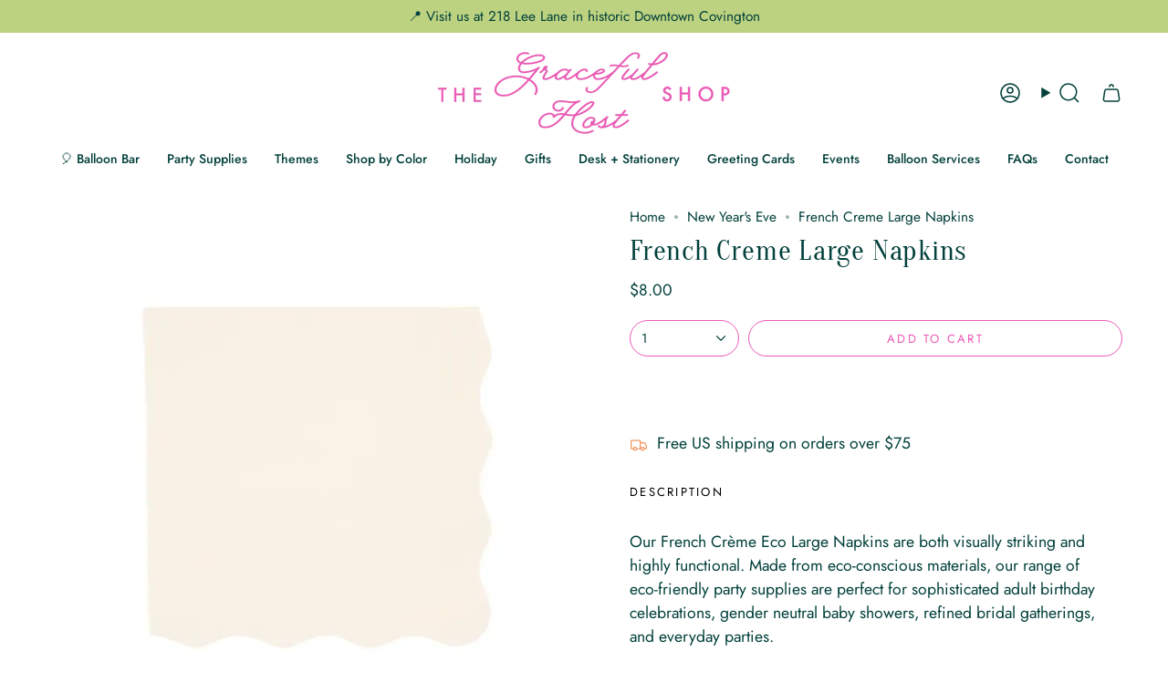

--- FILE ---
content_type: text/html; charset=utf-8
request_url: https://gracefulhostshop.com/collections/new-years-eve/products/french-creme-large-napkins
body_size: 67999
content:
<!doctype html>
<html class="no-js no-touch supports-no-cookies" lang="en">
<head>
</script>
  <meta charset="UTF-8">
  <meta http-equiv="X-UA-Compatible" content="IE=edge">
  <meta name="viewport" content="width=device-width, initial-scale=1.0">
  <meta name="theme-color" content="#ea59b4">
  <link rel="canonical" href="https://gracefulhostshop.com/products/french-creme-large-napkins">
  <!-- Google tag (gtag.js) -->
<script async src="https://www.googletagmanager.com/gtag/js?id=G-YZY98NBYV1"></script>
<script>
  window.dataLayer = window.dataLayer || [];
  function gtag(){dataLayer.push(arguments);}
  gtag('js', new Date());

  gtag('config', 'G-YZY98NBYV1');
</script>
  <!-- ======================= Broadcast Theme V5.8.0 ========================= -->

  <link href="//gracefulhostshop.com/cdn/shop/t/16/assets/theme.css?v=179212154715005710201724679233" as="style" rel="preload">
  <link href="//gracefulhostshop.com/cdn/shop/t/16/assets/vendor.js?v=37228463622838409191724679233" as="script" rel="preload">
  <link href="//gracefulhostshop.com/cdn/shop/t/16/assets/theme.js?v=25935739080473096221724679233" as="script" rel="preload">
<style data-shopify>.loading { position: fixed; top: 0; left: 0; z-index: 99999; width: 100%; height: 100%; background: var(--bg); transition: opacity 0.2s ease-out, visibility 0.2s ease-out; }
    body.is-loaded .loading { opacity: 0; visibility: hidden; pointer-events: none; }
    .loading__image__holder { position: absolute; top: 0; left: 0; width: 100%; height: 100%; font-size: 0; display: flex; align-items: center; justify-content: center; }
    .loading__image__holder:nth-child(2) { opacity: 0; }
    .loading__image { max-width: 100px; max-height: 100px; object-fit: contain; }
    .loading--animate .loading__image__holder:nth-child(1) { animation: pulse1 2s infinite ease-in-out; }
    .loading--animate .loading__image__holder:nth-child(2) { animation: pulse2 2s infinite ease-in-out; }
    @keyframes pulse1 {
      0% { opacity: 1; }
      50% { opacity: 0; }
      100% { opacity: 1; }
    }
    @keyframes pulse2 {
      0% { opacity: 0; }
      50% { opacity: 1; }
      100% { opacity: 0; }
    }</style>
    <link rel="icon" type="image/png" href="//gracefulhostshop.com/cdn/shop/files/Final_Icons_PNG-TransparentBackground_-15.png?crop=center&height=32&v=1724682162&width=32">
  

  <!-- Title and description ================================================ -->
  
  <title>
    
    French Creme Large Napkins
    
    
    
      &ndash; The Graceful Host Party Shop
    
  </title>

  
    <meta name="description" content="Our French Crème Eco Large Napkins are both visually striking and highly functional. Made from eco-conscious materials, our range of eco-friendly party supplies are perfect for sophisticated adult birthday celebrations, gender neutral baby showers, refined bridal gatherings, and everyday parties. Includes 20 eco-friend">
  

  <meta property="og:site_name" content="The Graceful Host Party Shop">
<meta property="og:url" content="https://gracefulhostshop.com/products/french-creme-large-napkins">
<meta property="og:title" content="French Creme Large Napkins">
<meta property="og:type" content="product">
<meta property="og:description" content="Our French Crème Eco Large Napkins are both visually striking and highly functional. Made from eco-conscious materials, our range of eco-friendly party supplies are perfect for sophisticated adult birthday celebrations, gender neutral baby showers, refined bridal gatherings, and everyday parties. Includes 20 eco-friend"><meta property="og:image" content="http://gracefulhostshop.com/cdn/shop/files/50235018d6ad6c342a101572000c09f47b892a5aaaff2bb060ffbde3c5355620.webp?v=1718124399">
  <meta property="og:image:secure_url" content="https://gracefulhostshop.com/cdn/shop/files/50235018d6ad6c342a101572000c09f47b892a5aaaff2bb060ffbde3c5355620.webp?v=1718124399">
  <meta property="og:image:width" content="720">
  <meta property="og:image:height" content="720"><meta property="og:price:amount" content="8.00">
  <meta property="og:price:currency" content="USD"><meta name="twitter:card" content="summary_large_image">
<meta name="twitter:title" content="French Creme Large Napkins">
<meta name="twitter:description" content="Our French Crème Eco Large Napkins are both visually striking and highly functional. Made from eco-conscious materials, our range of eco-friendly party supplies are perfect for sophisticated adult birthday celebrations, gender neutral baby showers, refined bridal gatherings, and everyday parties. Includes 20 eco-friend">

  <!-- CSS ================================================================== -->
  <style data-shopify>
@font-face {
  font-family: Oranienbaum;
  font-weight: 400;
  font-style: normal;
  font-display: swap;
  src: url("//gracefulhostshop.com/cdn/fonts/oranienbaum/oranienbaum_n4.34bcdeeee6263037ecc346e0623cce24769f74cc.woff2") format("woff2"),
       url("//gracefulhostshop.com/cdn/fonts/oranienbaum/oranienbaum_n4.09fd9a3dd8845c54fc5cfaea328e50b8f19402d2.woff") format("woff");
}

    @font-face {
  font-family: Jost;
  font-weight: 400;
  font-style: normal;
  font-display: swap;
  src: url("//gracefulhostshop.com/cdn/fonts/jost/jost_n4.d47a1b6347ce4a4c9f437608011273009d91f2b7.woff2") format("woff2"),
       url("//gracefulhostshop.com/cdn/fonts/jost/jost_n4.791c46290e672b3f85c3d1c651ef2efa3819eadd.woff") format("woff");
}

    @font-face {
  font-family: Jost;
  font-weight: 400;
  font-style: normal;
  font-display: swap;
  src: url("//gracefulhostshop.com/cdn/fonts/jost/jost_n4.d47a1b6347ce4a4c9f437608011273009d91f2b7.woff2") format("woff2"),
       url("//gracefulhostshop.com/cdn/fonts/jost/jost_n4.791c46290e672b3f85c3d1c651ef2efa3819eadd.woff") format("woff");
}


    

    
      @font-face {
  font-family: Jost;
  font-weight: 500;
  font-style: normal;
  font-display: swap;
  src: url("//gracefulhostshop.com/cdn/fonts/jost/jost_n5.7c8497861ffd15f4e1284cd221f14658b0e95d61.woff2") format("woff2"),
       url("//gracefulhostshop.com/cdn/fonts/jost/jost_n5.fb6a06896db583cc2df5ba1b30d9c04383119dd9.woff") format("woff");
}

    

    
    

    
      @font-face {
  font-family: Jost;
  font-weight: 400;
  font-style: italic;
  font-display: swap;
  src: url("//gracefulhostshop.com/cdn/fonts/jost/jost_i4.b690098389649750ada222b9763d55796c5283a5.woff2") format("woff2"),
       url("//gracefulhostshop.com/cdn/fonts/jost/jost_i4.fd766415a47e50b9e391ae7ec04e2ae25e7e28b0.woff") format("woff");
}

    

    
      @font-face {
  font-family: Jost;
  font-weight: 500;
  font-style: italic;
  font-display: swap;
  src: url("//gracefulhostshop.com/cdn/fonts/jost/jost_i5.a6c7dbde35f2b89f8461eacda9350127566e5d51.woff2") format("woff2"),
       url("//gracefulhostshop.com/cdn/fonts/jost/jost_i5.2b58baee736487eede6bcdb523ca85eea2418357.woff") format("woff");
}

    
  </style>

  
<style data-shopify>

:root {--scrollbar-width: 0px;





--COLOR-VIDEO-BG: #f2f2f2;
--COLOR-BG-BRIGHTER: #f2f2f2;--COLOR-BG: #ffffff;--COLOR-BG-ALPHA-25: rgba(255, 255, 255, 0.25);
--COLOR-BG-TRANSPARENT: rgba(255, 255, 255, 0);
--COLOR-BG-SECONDARY: #edfff8;
--COLOR-BG-SECONDARY-LIGHTEN: #ffffff;
--COLOR-BG-RGB: 255, 255, 255;

--COLOR-TEXT-DARK: #000000;
--COLOR-TEXT: #02403b;
--COLOR-TEXT-LIGHT: #4e7976;


/* === Opacity shades of grey ===*/
--COLOR-A5:  rgba(2, 64, 59, 0.05);
--COLOR-A10: rgba(2, 64, 59, 0.1);
--COLOR-A15: rgba(2, 64, 59, 0.15);
--COLOR-A20: rgba(2, 64, 59, 0.2);
--COLOR-A25: rgba(2, 64, 59, 0.25);
--COLOR-A30: rgba(2, 64, 59, 0.3);
--COLOR-A35: rgba(2, 64, 59, 0.35);
--COLOR-A40: rgba(2, 64, 59, 0.4);
--COLOR-A45: rgba(2, 64, 59, 0.45);
--COLOR-A50: rgba(2, 64, 59, 0.5);
--COLOR-A55: rgba(2, 64, 59, 0.55);
--COLOR-A60: rgba(2, 64, 59, 0.6);
--COLOR-A65: rgba(2, 64, 59, 0.65);
--COLOR-A70: rgba(2, 64, 59, 0.7);
--COLOR-A75: rgba(2, 64, 59, 0.75);
--COLOR-A80: rgba(2, 64, 59, 0.8);
--COLOR-A85: rgba(2, 64, 59, 0.85);
--COLOR-A90: rgba(2, 64, 59, 0.9);
--COLOR-A95: rgba(2, 64, 59, 0.95);

--COLOR-BORDER: rgb(245, 198, 228);
--COLOR-BORDER-LIGHT: #f9ddef;
--COLOR-BORDER-HAIRLINE: #f7f7f7;
--COLOR-BORDER-DARK: #e66fbb;/* === Bright color ===*/
--COLOR-PRIMARY: #ea59b4;
--COLOR-PRIMARY-HOVER: #e71096;
--COLOR-PRIMARY-FADE: rgba(234, 89, 180, 0.05);
--COLOR-PRIMARY-FADE-HOVER: rgba(234, 89, 180, 0.1);
--COLOR-PRIMARY-LIGHT: #ffddf2;--COLOR-PRIMARY-OPPOSITE: #ffffff;



/* === link Color ===*/
--COLOR-LINK: #02403b;
--COLOR-LINK-HOVER: rgba(2, 64, 59, 0.7);
--COLOR-LINK-FADE: rgba(2, 64, 59, 0.05);
--COLOR-LINK-FADE-HOVER: rgba(2, 64, 59, 0.1);--COLOR-LINK-OPPOSITE: #ffffff;


/* === Product grid sale tags ===*/
--COLOR-SALE-BG: #a17bea;
--COLOR-SALE-TEXT: #ffffff;

/* === Product grid badges ===*/
--COLOR-BADGE-BG: #ea59b4;
--COLOR-BADGE-TEXT: #ffffff;

/* === Product sale color ===*/
--COLOR-SALE: #ea59b4;

/* === Gray background on Product grid items ===*/--filter-bg: 1.0;/* === Helper colors for form error states ===*/
--COLOR-ERROR: #721C24;
--COLOR-ERROR-BG: #F8D7DA;
--COLOR-ERROR-BORDER: #F5C6CB;



  --RADIUS: 300px;
  --RADIUS-SELECT: 22px;

--COLOR-HEADER-BG: #ffffff;--COLOR-HEADER-BG-TRANSPARENT: rgba(255, 255, 255, 0);
--COLOR-HEADER-LINK: #02403b;
--COLOR-HEADER-LINK-HOVER: rgba(2, 64, 59, 0.7);

--COLOR-MENU-BG: #ffffff;
--COLOR-MENU-LINK: #02403b;
--COLOR-MENU-LINK-HOVER: rgba(2, 64, 59, 0.7);
--COLOR-SUBMENU-BG: #ffffff;
--COLOR-SUBMENU-LINK: #02403b;
--COLOR-SUBMENU-LINK-HOVER: rgba(2, 64, 59, 0.7);
--COLOR-SUBMENU-TEXT-LIGHT: #4e7976;
--COLOR-MENU-TRANSPARENT: #ffffff;
--COLOR-MENU-TRANSPARENT-HOVER: rgba(255, 255, 255, 0.7);--COLOR-FOOTER-BG: #afe0cb;
--COLOR-FOOTER-BG-HAIRLINE: #a4dcc4;
--COLOR-FOOTER-TEXT: #02403b;
--COLOR-FOOTER-TEXT-A35: rgba(2, 64, 59, 0.35);
--COLOR-FOOTER-TEXT-A75: rgba(2, 64, 59, 0.75);
--COLOR-FOOTER-LINK: #02403b;
--COLOR-FOOTER-LINK-HOVER: rgba(2, 64, 59, 0.7);
--COLOR-FOOTER-BORDER: #ffffff;

--TRANSPARENT: rgba(255, 255, 255, 0);

/* === Default overlay opacity ===*/
--overlay-opacity: 0;
--underlay-opacity: 1;
--underlay-bg: rgba(0,0,0,0.4);

/* === Custom Cursor ===*/
--ICON-ZOOM-IN: url( "//gracefulhostshop.com/cdn/shop/t/16/assets/icon-zoom-in.svg?v=182473373117644429561724679233" );
--ICON-ZOOM-OUT: url( "//gracefulhostshop.com/cdn/shop/t/16/assets/icon-zoom-out.svg?v=101497157853986683871724679233" );

/* === Custom Icons ===*/


  
  --ICON-ADD-BAG: url( "//gracefulhostshop.com/cdn/shop/t/16/assets/icon-add-bag-medium.svg?v=139170916092727621901724679232" );
  --ICON-ADD-CART: url( "//gracefulhostshop.com/cdn/shop/t/16/assets/icon-add-cart-medium.svg?v=57635405022452982901724679232" );
  --ICON-ARROW-LEFT: url( "//gracefulhostshop.com/cdn/shop/t/16/assets/icon-arrow-left-medium.svg?v=98614866157451683461724679233" );
  --ICON-ARROW-RIGHT: url( "//gracefulhostshop.com/cdn/shop/t/16/assets/icon-arrow-right-medium.svg?v=127385474140982877711724679233" );
  --ICON-SELECT: url("//gracefulhostshop.com/cdn/shop/t/16/assets/icon-select-medium.svg?v=26525384418548854221724679233");


--PRODUCT-GRID-ASPECT-RATIO: 100%;

/* === Typography ===*/
--FONT-WEIGHT-BODY: 400;
--FONT-WEIGHT-BODY-BOLD: 500;

--FONT-STACK-BODY: Jost, sans-serif;
--FONT-STYLE-BODY: normal;
--FONT-STYLE-BODY-ITALIC: ;
--FONT-ADJUST-BODY: 1.1;

--LETTER-SPACING-BODY: 0.0em;

--FONT-WEIGHT-HEADING: 400;
--FONT-WEIGHT-HEADING-BOLD: 700;

--FONT-UPPERCASE-HEADING: none;
--LETTER-SPACING-HEADING: 0.025em;

--FONT-STACK-HEADING: Oranienbaum, serif;
--FONT-STYLE-HEADING: normal;
--FONT-STYLE-HEADING-ITALIC: ;
--FONT-ADJUST-HEADING: 1.15;

--FONT-WEIGHT-SUBHEADING: 400;
--FONT-WEIGHT-SUBHEADING-BOLD: 500;

--FONT-STACK-SUBHEADING: Jost, sans-serif;
--FONT-STYLE-SUBHEADING: normal;
--FONT-STYLE-SUBHEADING-ITALIC: ;
--FONT-ADJUST-SUBHEADING: 1.0;

--FONT-UPPERCASE-SUBHEADING: uppercase;
--LETTER-SPACING-SUBHEADING: 0.2em;

--FONT-STACK-NAV: Jost, sans-serif;
--FONT-STYLE-NAV: normal;
--FONT-STYLE-NAV-ITALIC: ;
--FONT-ADJUST-NAV: 1.0;

--FONT-WEIGHT-NAV: 400;
--FONT-WEIGHT-NAV-BOLD: 500;

--LETTER-SPACING-NAV: 0.0em;

--FONT-SIZE-BASE: 1.1rem;
--FONT-SIZE-BASE-PERCENT: 1.1;

/* === Parallax ===*/
--PARALLAX-STRENGTH-MIN: 120.0%;
--PARALLAX-STRENGTH-MAX: 130.0%;--COLUMNS: 4;
--COLUMNS-MEDIUM: 3;
--COLUMNS-SMALL: 2;
--COLUMNS-MOBILE: 1;--LAYOUT-OUTER: 50px;
  --LAYOUT-GUTTER: 32px;
  --LAYOUT-OUTER-MEDIUM: 30px;
  --LAYOUT-GUTTER-MEDIUM: 22px;
  --LAYOUT-OUTER-SMALL: 16px;
  --LAYOUT-GUTTER-SMALL: 16px;--base-animation-delay: 0ms;
--line-height-normal: 1.375; /* Equals to line-height: normal; */--SIDEBAR-WIDTH: 288px;
  --SIDEBAR-WIDTH-MEDIUM: 258px;--DRAWER-WIDTH: 380px;--ICON-STROKE-WIDTH: 1.5px;/* === Button General ===*/
--BTN-FONT-STACK: Jost, sans-serif;
--BTN-FONT-WEIGHT: 400;
--BTN-FONT-STYLE: normal;
--BTN-FONT-SIZE: 13px;

--BTN-LETTER-SPACING: 0.175em;
--BTN-UPPERCASE: uppercase;
--BTN-TEXT-ARROW-OFFSET: -1px;

/* === Button Primary ===*/
--BTN-PRIMARY-BORDER-COLOR: #ea59b4;
--BTN-PRIMARY-BG-COLOR: #ea59b4;
--BTN-PRIMARY-TEXT-COLOR: #ffffff;


  --BTN-PRIMARY-BG-COLOR-BRIGHTER: #e742aa;


/* === Button Secondary ===*/
--BTN-SECONDARY-BORDER-COLOR: #02403b;
--BTN-SECONDARY-BG-COLOR: #e88448;
--BTN-SECONDARY-TEXT-COLOR: #ffffff;


  --BTN-SECONDARY-BG-COLOR-BRIGHTER: #e57531;


/* === Button White ===*/
--TEXT-BTN-BORDER-WHITE: #fff;
--TEXT-BTN-BG-WHITE: #fff;
--TEXT-BTN-WHITE: #000;
--TEXT-BTN-BG-WHITE-BRIGHTER: #f2f2f2;

/* === Button Black ===*/
--TEXT-BTN-BG-BLACK: #000;
--TEXT-BTN-BORDER-BLACK: #000;
--TEXT-BTN-BLACK: #fff;
--TEXT-BTN-BG-BLACK-BRIGHTER: #1a1a1a;

/* === Default Cart Gradient ===*/

--FREE-SHIPPING-GRADIENT: linear-gradient(to right, var(--COLOR-PRIMARY-LIGHT) 0%, var(--COLOR-PRIMARY) 100%);

/* === Swatch Size ===*/
--swatch-size-filters: calc(1.15rem * var(--FONT-ADJUST-BODY));
--swatch-size-product: calc(2.2rem * var(--FONT-ADJUST-BODY));
}

/* === Backdrop ===*/
::backdrop {
  --underlay-opacity: 1;
  --underlay-bg: rgba(0,0,0,0.4);
}
</style>


  <link href="//gracefulhostshop.com/cdn/shop/t/16/assets/theme.css?v=179212154715005710201724679233" rel="stylesheet" type="text/css" media="all" />
<link href="//gracefulhostshop.com/cdn/shop/t/16/assets/swatches.css?v=157844926215047500451724679233" as="style" rel="preload">
    <link href="//gracefulhostshop.com/cdn/shop/t/16/assets/swatches.css?v=157844926215047500451724679233" rel="stylesheet" type="text/css" media="all" />
<style data-shopify>.swatches {
    --black: #000000;--white: #fafafa;--blank: url(//gracefulhostshop.com/cdn/shop/files/blank_small.png?v=2346);
  }</style>
<script>
    if (window.navigator.userAgent.indexOf('MSIE ') > 0 || window.navigator.userAgent.indexOf('Trident/') > 0) {
      document.documentElement.className = document.documentElement.className + ' ie';

      var scripts = document.getElementsByTagName('script')[0];
      var polyfill = document.createElement("script");
      polyfill.defer = true;
      polyfill.src = "//gracefulhostshop.com/cdn/shop/t/16/assets/ie11.js?v=144489047535103983231724679233";

      scripts.parentNode.insertBefore(polyfill, scripts);
    } else {
      document.documentElement.className = document.documentElement.className.replace('no-js', 'js');
    }

    document.documentElement.style.setProperty('--scrollbar-width', `${getScrollbarWidth()}px`);

    function getScrollbarWidth() {
      // Creating invisible container
      const outer = document.createElement('div');
      outer.style.visibility = 'hidden';
      outer.style.overflow = 'scroll'; // forcing scrollbar to appear
      outer.style.msOverflowStyle = 'scrollbar'; // needed for WinJS apps
      document.documentElement.appendChild(outer);

      // Creating inner element and placing it in the container
      const inner = document.createElement('div');
      outer.appendChild(inner);

      // Calculating difference between container's full width and the child width
      const scrollbarWidth = outer.offsetWidth - inner.offsetWidth;

      // Removing temporary elements from the DOM
      outer.parentNode.removeChild(outer);

      return scrollbarWidth;
    }

    let root = '/';
    if (root[root.length - 1] !== '/') {
      root = root + '/';
    }

    window.theme = {
      routes: {
        root: root,
        cart_url: '/cart',
        cart_add_url: '/cart/add',
        cart_change_url: '/cart/change',
        product_recommendations_url: '/recommendations/products',
        predictive_search_url: '/search/suggest',
        addresses_url: '/account/addresses'
      },
      assets: {
        photoswipe: '//gracefulhostshop.com/cdn/shop/t/16/assets/photoswipe.js?v=162613001030112971491724679233',
        smoothscroll: '//gracefulhostshop.com/cdn/shop/t/16/assets/smoothscroll.js?v=37906625415260927261724679233',
      },
      strings: {
        addToCart: "Add to cart",
        cartAcceptanceError: "You must accept our terms and conditions.",
        soldOut: "Sold Out",
        from: "From",
        preOrder: "Pre-order",
        sale: "Sale",
        subscription: "Subscription",
        unavailable: "Unavailable",
        unitPrice: "Unit price",
        unitPriceSeparator: "per",
        shippingCalcSubmitButton: "Calculate shipping",
        shippingCalcSubmitButtonDisabled: "Calculating...",
        selectValue: "Select value",
        selectColor: "Select color",
        oneColor: "color",
        otherColor: "colors",
        upsellAddToCart: "Add",
        free: "Free",
        swatchesColor: "Color, Colour",
        sku: "SKU",
      },
      settings: {
        cartType: "page",
        customerLoggedIn: null ? true : false,
        enableQuickAdd: true,
        enableAnimations: true,
        variantOnSale: true,
        collectionSwatchStyle: "text-slider",
        swatchesType: "theme"
      },
      sliderArrows: {
        prev: '<button type="button" class="slider__button slider__button--prev" data-button-arrow data-button-prev>' + "Previous" + '</button>',
        next: '<button type="button" class="slider__button slider__button--next" data-button-arrow data-button-next>' + "Next" + '</button>',
      },
      moneyFormat: false ? "${{amount}} USD" : "${{amount}}",
      moneyWithoutCurrencyFormat: "${{amount}}",
      moneyWithCurrencyFormat: "${{amount}} USD",
      subtotal: 0,
      info: {
        name: 'broadcast'
      },
      version: '5.8.0'
    };

    let windowInnerHeight = window.innerHeight;
    document.documentElement.style.setProperty('--full-height', `${windowInnerHeight}px`);
    document.documentElement.style.setProperty('--three-quarters', `${windowInnerHeight * 0.75}px`);
    document.documentElement.style.setProperty('--two-thirds', `${windowInnerHeight * 0.66}px`);
    document.documentElement.style.setProperty('--one-half', `${windowInnerHeight * 0.5}px`);
    document.documentElement.style.setProperty('--one-third', `${windowInnerHeight * 0.33}px`);
    document.documentElement.style.setProperty('--one-fifth', `${windowInnerHeight * 0.2}px`);
  </script>

  

  <!-- Theme Javascript ============================================================== -->
  <script src="//gracefulhostshop.com/cdn/shop/t/16/assets/vendor.js?v=37228463622838409191724679233" defer="defer"></script>
  <script src="//gracefulhostshop.com/cdn/shop/t/16/assets/theme.js?v=25935739080473096221724679233" defer="defer"></script><!-- Shopify app scripts =========================================================== -->

  <script>window.performance && window.performance.mark && window.performance.mark('shopify.content_for_header.start');</script><meta name="google-site-verification" content="V9Ak-_-IcMrnL1xiX7EQdf_GaeXzRxdYIB3wPVgTuh0">
<meta name="facebook-domain-verification" content="ymdjc8elo7ntaa18ompduxi5z2bs4s">
<meta id="shopify-digital-wallet" name="shopify-digital-wallet" content="/40273936540/digital_wallets/dialog">
<meta name="shopify-checkout-api-token" content="8cb8584e8e26d68f421cfffad5ebadfe">
<meta id="in-context-paypal-metadata" data-shop-id="40273936540" data-venmo-supported="false" data-environment="production" data-locale="en_US" data-paypal-v4="true" data-currency="USD">
<link rel="alternate" type="application/json+oembed" href="https://gracefulhostshop.com/products/french-creme-large-napkins.oembed">
<script async="async" src="/checkouts/internal/preloads.js?locale=en-US"></script>
<link rel="preconnect" href="https://shop.app" crossorigin="anonymous">
<script async="async" src="https://shop.app/checkouts/internal/preloads.js?locale=en-US&shop_id=40273936540" crossorigin="anonymous"></script>
<script id="apple-pay-shop-capabilities" type="application/json">{"shopId":40273936540,"countryCode":"US","currencyCode":"USD","merchantCapabilities":["supports3DS"],"merchantId":"gid:\/\/shopify\/Shop\/40273936540","merchantName":"The Graceful Host Party Shop","requiredBillingContactFields":["postalAddress","email"],"requiredShippingContactFields":["postalAddress","email"],"shippingType":"shipping","supportedNetworks":["visa","masterCard","amex","discover","elo","jcb"],"total":{"type":"pending","label":"The Graceful Host Party Shop","amount":"1.00"},"shopifyPaymentsEnabled":true,"supportsSubscriptions":true}</script>
<script id="shopify-features" type="application/json">{"accessToken":"8cb8584e8e26d68f421cfffad5ebadfe","betas":["rich-media-storefront-analytics"],"domain":"gracefulhostshop.com","predictiveSearch":true,"shopId":40273936540,"locale":"en"}</script>
<script>var Shopify = Shopify || {};
Shopify.shop = "the-graceful-host-0.myshopify.com";
Shopify.locale = "en";
Shopify.currency = {"active":"USD","rate":"1.0"};
Shopify.country = "US";
Shopify.theme = {"name":"Broadcast","id":144143089881,"schema_name":"Broadcast","schema_version":"5.8.0","theme_store_id":868,"role":"main"};
Shopify.theme.handle = "null";
Shopify.theme.style = {"id":null,"handle":null};
Shopify.cdnHost = "gracefulhostshop.com/cdn";
Shopify.routes = Shopify.routes || {};
Shopify.routes.root = "/";</script>
<script type="module">!function(o){(o.Shopify=o.Shopify||{}).modules=!0}(window);</script>
<script>!function(o){function n(){var o=[];function n(){o.push(Array.prototype.slice.apply(arguments))}return n.q=o,n}var t=o.Shopify=o.Shopify||{};t.loadFeatures=n(),t.autoloadFeatures=n()}(window);</script>
<script>
  window.ShopifyPay = window.ShopifyPay || {};
  window.ShopifyPay.apiHost = "shop.app\/pay";
  window.ShopifyPay.redirectState = null;
</script>
<script id="shop-js-analytics" type="application/json">{"pageType":"product"}</script>
<script defer="defer" async type="module" src="//gracefulhostshop.com/cdn/shopifycloud/shop-js/modules/v2/client.init-shop-cart-sync_BT-GjEfc.en.esm.js"></script>
<script defer="defer" async type="module" src="//gracefulhostshop.com/cdn/shopifycloud/shop-js/modules/v2/chunk.common_D58fp_Oc.esm.js"></script>
<script defer="defer" async type="module" src="//gracefulhostshop.com/cdn/shopifycloud/shop-js/modules/v2/chunk.modal_xMitdFEc.esm.js"></script>
<script type="module">
  await import("//gracefulhostshop.com/cdn/shopifycloud/shop-js/modules/v2/client.init-shop-cart-sync_BT-GjEfc.en.esm.js");
await import("//gracefulhostshop.com/cdn/shopifycloud/shop-js/modules/v2/chunk.common_D58fp_Oc.esm.js");
await import("//gracefulhostshop.com/cdn/shopifycloud/shop-js/modules/v2/chunk.modal_xMitdFEc.esm.js");

  window.Shopify.SignInWithShop?.initShopCartSync?.({"fedCMEnabled":true,"windoidEnabled":true});

</script>
<script defer="defer" async type="module" src="//gracefulhostshop.com/cdn/shopifycloud/shop-js/modules/v2/client.payment-terms_Ci9AEqFq.en.esm.js"></script>
<script defer="defer" async type="module" src="//gracefulhostshop.com/cdn/shopifycloud/shop-js/modules/v2/chunk.common_D58fp_Oc.esm.js"></script>
<script defer="defer" async type="module" src="//gracefulhostshop.com/cdn/shopifycloud/shop-js/modules/v2/chunk.modal_xMitdFEc.esm.js"></script>
<script type="module">
  await import("//gracefulhostshop.com/cdn/shopifycloud/shop-js/modules/v2/client.payment-terms_Ci9AEqFq.en.esm.js");
await import("//gracefulhostshop.com/cdn/shopifycloud/shop-js/modules/v2/chunk.common_D58fp_Oc.esm.js");
await import("//gracefulhostshop.com/cdn/shopifycloud/shop-js/modules/v2/chunk.modal_xMitdFEc.esm.js");

  
</script>
<script>
  window.Shopify = window.Shopify || {};
  if (!window.Shopify.featureAssets) window.Shopify.featureAssets = {};
  window.Shopify.featureAssets['shop-js'] = {"shop-cart-sync":["modules/v2/client.shop-cart-sync_DZOKe7Ll.en.esm.js","modules/v2/chunk.common_D58fp_Oc.esm.js","modules/v2/chunk.modal_xMitdFEc.esm.js"],"init-fed-cm":["modules/v2/client.init-fed-cm_B6oLuCjv.en.esm.js","modules/v2/chunk.common_D58fp_Oc.esm.js","modules/v2/chunk.modal_xMitdFEc.esm.js"],"shop-cash-offers":["modules/v2/client.shop-cash-offers_D2sdYoxE.en.esm.js","modules/v2/chunk.common_D58fp_Oc.esm.js","modules/v2/chunk.modal_xMitdFEc.esm.js"],"shop-login-button":["modules/v2/client.shop-login-button_QeVjl5Y3.en.esm.js","modules/v2/chunk.common_D58fp_Oc.esm.js","modules/v2/chunk.modal_xMitdFEc.esm.js"],"pay-button":["modules/v2/client.pay-button_DXTOsIq6.en.esm.js","modules/v2/chunk.common_D58fp_Oc.esm.js","modules/v2/chunk.modal_xMitdFEc.esm.js"],"shop-button":["modules/v2/client.shop-button_DQZHx9pm.en.esm.js","modules/v2/chunk.common_D58fp_Oc.esm.js","modules/v2/chunk.modal_xMitdFEc.esm.js"],"avatar":["modules/v2/client.avatar_BTnouDA3.en.esm.js"],"init-windoid":["modules/v2/client.init-windoid_CR1B-cfM.en.esm.js","modules/v2/chunk.common_D58fp_Oc.esm.js","modules/v2/chunk.modal_xMitdFEc.esm.js"],"init-shop-for-new-customer-accounts":["modules/v2/client.init-shop-for-new-customer-accounts_C_vY_xzh.en.esm.js","modules/v2/client.shop-login-button_QeVjl5Y3.en.esm.js","modules/v2/chunk.common_D58fp_Oc.esm.js","modules/v2/chunk.modal_xMitdFEc.esm.js"],"init-shop-email-lookup-coordinator":["modules/v2/client.init-shop-email-lookup-coordinator_BI7n9ZSv.en.esm.js","modules/v2/chunk.common_D58fp_Oc.esm.js","modules/v2/chunk.modal_xMitdFEc.esm.js"],"init-shop-cart-sync":["modules/v2/client.init-shop-cart-sync_BT-GjEfc.en.esm.js","modules/v2/chunk.common_D58fp_Oc.esm.js","modules/v2/chunk.modal_xMitdFEc.esm.js"],"shop-toast-manager":["modules/v2/client.shop-toast-manager_DiYdP3xc.en.esm.js","modules/v2/chunk.common_D58fp_Oc.esm.js","modules/v2/chunk.modal_xMitdFEc.esm.js"],"init-customer-accounts":["modules/v2/client.init-customer-accounts_D9ZNqS-Q.en.esm.js","modules/v2/client.shop-login-button_QeVjl5Y3.en.esm.js","modules/v2/chunk.common_D58fp_Oc.esm.js","modules/v2/chunk.modal_xMitdFEc.esm.js"],"init-customer-accounts-sign-up":["modules/v2/client.init-customer-accounts-sign-up_iGw4briv.en.esm.js","modules/v2/client.shop-login-button_QeVjl5Y3.en.esm.js","modules/v2/chunk.common_D58fp_Oc.esm.js","modules/v2/chunk.modal_xMitdFEc.esm.js"],"shop-follow-button":["modules/v2/client.shop-follow-button_CqMgW2wH.en.esm.js","modules/v2/chunk.common_D58fp_Oc.esm.js","modules/v2/chunk.modal_xMitdFEc.esm.js"],"checkout-modal":["modules/v2/client.checkout-modal_xHeaAweL.en.esm.js","modules/v2/chunk.common_D58fp_Oc.esm.js","modules/v2/chunk.modal_xMitdFEc.esm.js"],"shop-login":["modules/v2/client.shop-login_D91U-Q7h.en.esm.js","modules/v2/chunk.common_D58fp_Oc.esm.js","modules/v2/chunk.modal_xMitdFEc.esm.js"],"lead-capture":["modules/v2/client.lead-capture_BJmE1dJe.en.esm.js","modules/v2/chunk.common_D58fp_Oc.esm.js","modules/v2/chunk.modal_xMitdFEc.esm.js"],"payment-terms":["modules/v2/client.payment-terms_Ci9AEqFq.en.esm.js","modules/v2/chunk.common_D58fp_Oc.esm.js","modules/v2/chunk.modal_xMitdFEc.esm.js"]};
</script>
<script>(function() {
  var isLoaded = false;
  function asyncLoad() {
    if (isLoaded) return;
    isLoaded = true;
    var urls = ["\/\/www.powr.io\/powr.js?powr-token=the-graceful-host-0.myshopify.com\u0026external-type=shopify\u0026shop=the-graceful-host-0.myshopify.com","https:\/\/cdn.xopify.com\/assets\/js\/xo-gallery-masonry.js?shop=the-graceful-host-0.myshopify.com","https:\/\/cdn.jsdelivr.net\/gh\/yunmuqing\/SmBdBWwTCrjyN3AE@latest\/mbAt2ktK3Dmszf6K.js?shop=the-graceful-host-0.myshopify.com","https:\/\/cdn.shopify.com\/s\/files\/1\/0402\/7393\/6540\/t\/5\/assets\/globo.formbuilder.init.js?v=1657662959\u0026shop=the-graceful-host-0.myshopify.com","https:\/\/servicify-appointments.herokuapp.com\/public\/frontend-v1.0.0.js?shop=the-graceful-host-0.myshopify.com"];
    for (var i = 0; i < urls.length; i++) {
      var s = document.createElement('script');
      s.type = 'text/javascript';
      s.async = true;
      s.src = urls[i];
      var x = document.getElementsByTagName('script')[0];
      x.parentNode.insertBefore(s, x);
    }
  };
  if(window.attachEvent) {
    window.attachEvent('onload', asyncLoad);
  } else {
    window.addEventListener('load', asyncLoad, false);
  }
})();</script>
<script id="__st">var __st={"a":40273936540,"offset":-21600,"reqid":"b05e808d-5a23-423b-a031-ba080b9784b8-1769317092","pageurl":"gracefulhostshop.com\/collections\/new-years-eve\/products\/french-creme-large-napkins","u":"f44df204c8ff","p":"product","rtyp":"product","rid":8896495976665};</script>
<script>window.ShopifyPaypalV4VisibilityTracking = true;</script>
<script id="captcha-bootstrap">!function(){'use strict';const t='contact',e='account',n='new_comment',o=[[t,t],['blogs',n],['comments',n],[t,'customer']],c=[[e,'customer_login'],[e,'guest_login'],[e,'recover_customer_password'],[e,'create_customer']],r=t=>t.map((([t,e])=>`form[action*='/${t}']:not([data-nocaptcha='true']) input[name='form_type'][value='${e}']`)).join(','),a=t=>()=>t?[...document.querySelectorAll(t)].map((t=>t.form)):[];function s(){const t=[...o],e=r(t);return a(e)}const i='password',u='form_key',d=['recaptcha-v3-token','g-recaptcha-response','h-captcha-response',i],f=()=>{try{return window.sessionStorage}catch{return}},m='__shopify_v',_=t=>t.elements[u];function p(t,e,n=!1){try{const o=window.sessionStorage,c=JSON.parse(o.getItem(e)),{data:r}=function(t){const{data:e,action:n}=t;return t[m]||n?{data:e,action:n}:{data:t,action:n}}(c);for(const[e,n]of Object.entries(r))t.elements[e]&&(t.elements[e].value=n);n&&o.removeItem(e)}catch(o){console.error('form repopulation failed',{error:o})}}const l='form_type',E='cptcha';function T(t){t.dataset[E]=!0}const w=window,h=w.document,L='Shopify',v='ce_forms',y='captcha';let A=!1;((t,e)=>{const n=(g='f06e6c50-85a8-45c8-87d0-21a2b65856fe',I='https://cdn.shopify.com/shopifycloud/storefront-forms-hcaptcha/ce_storefront_forms_captcha_hcaptcha.v1.5.2.iife.js',D={infoText:'Protected by hCaptcha',privacyText:'Privacy',termsText:'Terms'},(t,e,n)=>{const o=w[L][v],c=o.bindForm;if(c)return c(t,g,e,D).then(n);var r;o.q.push([[t,g,e,D],n]),r=I,A||(h.body.append(Object.assign(h.createElement('script'),{id:'captcha-provider',async:!0,src:r})),A=!0)});var g,I,D;w[L]=w[L]||{},w[L][v]=w[L][v]||{},w[L][v].q=[],w[L][y]=w[L][y]||{},w[L][y].protect=function(t,e){n(t,void 0,e),T(t)},Object.freeze(w[L][y]),function(t,e,n,w,h,L){const[v,y,A,g]=function(t,e,n){const i=e?o:[],u=t?c:[],d=[...i,...u],f=r(d),m=r(i),_=r(d.filter((([t,e])=>n.includes(e))));return[a(f),a(m),a(_),s()]}(w,h,L),I=t=>{const e=t.target;return e instanceof HTMLFormElement?e:e&&e.form},D=t=>v().includes(t);t.addEventListener('submit',(t=>{const e=I(t);if(!e)return;const n=D(e)&&!e.dataset.hcaptchaBound&&!e.dataset.recaptchaBound,o=_(e),c=g().includes(e)&&(!o||!o.value);(n||c)&&t.preventDefault(),c&&!n&&(function(t){try{if(!f())return;!function(t){const e=f();if(!e)return;const n=_(t);if(!n)return;const o=n.value;o&&e.removeItem(o)}(t);const e=Array.from(Array(32),(()=>Math.random().toString(36)[2])).join('');!function(t,e){_(t)||t.append(Object.assign(document.createElement('input'),{type:'hidden',name:u})),t.elements[u].value=e}(t,e),function(t,e){const n=f();if(!n)return;const o=[...t.querySelectorAll(`input[type='${i}']`)].map((({name:t})=>t)),c=[...d,...o],r={};for(const[a,s]of new FormData(t).entries())c.includes(a)||(r[a]=s);n.setItem(e,JSON.stringify({[m]:1,action:t.action,data:r}))}(t,e)}catch(e){console.error('failed to persist form',e)}}(e),e.submit())}));const S=(t,e)=>{t&&!t.dataset[E]&&(n(t,e.some((e=>e===t))),T(t))};for(const o of['focusin','change'])t.addEventListener(o,(t=>{const e=I(t);D(e)&&S(e,y())}));const B=e.get('form_key'),M=e.get(l),P=B&&M;t.addEventListener('DOMContentLoaded',(()=>{const t=y();if(P)for(const e of t)e.elements[l].value===M&&p(e,B);[...new Set([...A(),...v().filter((t=>'true'===t.dataset.shopifyCaptcha))])].forEach((e=>S(e,t)))}))}(h,new URLSearchParams(w.location.search),n,t,e,['guest_login'])})(!0,!0)}();</script>
<script integrity="sha256-4kQ18oKyAcykRKYeNunJcIwy7WH5gtpwJnB7kiuLZ1E=" data-source-attribution="shopify.loadfeatures" defer="defer" src="//gracefulhostshop.com/cdn/shopifycloud/storefront/assets/storefront/load_feature-a0a9edcb.js" crossorigin="anonymous"></script>
<script crossorigin="anonymous" defer="defer" src="//gracefulhostshop.com/cdn/shopifycloud/storefront/assets/shopify_pay/storefront-65b4c6d7.js?v=20250812"></script>
<script data-source-attribution="shopify.dynamic_checkout.dynamic.init">var Shopify=Shopify||{};Shopify.PaymentButton=Shopify.PaymentButton||{isStorefrontPortableWallets:!0,init:function(){window.Shopify.PaymentButton.init=function(){};var t=document.createElement("script");t.src="https://gracefulhostshop.com/cdn/shopifycloud/portable-wallets/latest/portable-wallets.en.js",t.type="module",document.head.appendChild(t)}};
</script>
<script data-source-attribution="shopify.dynamic_checkout.buyer_consent">
  function portableWalletsHideBuyerConsent(e){var t=document.getElementById("shopify-buyer-consent"),n=document.getElementById("shopify-subscription-policy-button");t&&n&&(t.classList.add("hidden"),t.setAttribute("aria-hidden","true"),n.removeEventListener("click",e))}function portableWalletsShowBuyerConsent(e){var t=document.getElementById("shopify-buyer-consent"),n=document.getElementById("shopify-subscription-policy-button");t&&n&&(t.classList.remove("hidden"),t.removeAttribute("aria-hidden"),n.addEventListener("click",e))}window.Shopify?.PaymentButton&&(window.Shopify.PaymentButton.hideBuyerConsent=portableWalletsHideBuyerConsent,window.Shopify.PaymentButton.showBuyerConsent=portableWalletsShowBuyerConsent);
</script>
<script>
  function portableWalletsCleanup(e){e&&e.src&&console.error("Failed to load portable wallets script "+e.src);var t=document.querySelectorAll("shopify-accelerated-checkout .shopify-payment-button__skeleton, shopify-accelerated-checkout-cart .wallet-cart-button__skeleton"),e=document.getElementById("shopify-buyer-consent");for(let e=0;e<t.length;e++)t[e].remove();e&&e.remove()}function portableWalletsNotLoadedAsModule(e){e instanceof ErrorEvent&&"string"==typeof e.message&&e.message.includes("import.meta")&&"string"==typeof e.filename&&e.filename.includes("portable-wallets")&&(window.removeEventListener("error",portableWalletsNotLoadedAsModule),window.Shopify.PaymentButton.failedToLoad=e,"loading"===document.readyState?document.addEventListener("DOMContentLoaded",window.Shopify.PaymentButton.init):window.Shopify.PaymentButton.init())}window.addEventListener("error",portableWalletsNotLoadedAsModule);
</script>

<script type="module" src="https://gracefulhostshop.com/cdn/shopifycloud/portable-wallets/latest/portable-wallets.en.js" onError="portableWalletsCleanup(this)" crossorigin="anonymous"></script>
<script nomodule>
  document.addEventListener("DOMContentLoaded", portableWalletsCleanup);
</script>

<link id="shopify-accelerated-checkout-styles" rel="stylesheet" media="screen" href="https://gracefulhostshop.com/cdn/shopifycloud/portable-wallets/latest/accelerated-checkout-backwards-compat.css" crossorigin="anonymous">
<style id="shopify-accelerated-checkout-cart">
        #shopify-buyer-consent {
  margin-top: 1em;
  display: inline-block;
  width: 100%;
}

#shopify-buyer-consent.hidden {
  display: none;
}

#shopify-subscription-policy-button {
  background: none;
  border: none;
  padding: 0;
  text-decoration: underline;
  font-size: inherit;
  cursor: pointer;
}

#shopify-subscription-policy-button::before {
  box-shadow: none;
}

      </style>

<script>window.performance && window.performance.mark && window.performance.mark('shopify.content_for_header.end');</script>

<!-- BEGIN app block: shopify://apps/klaviyo-email-marketing-sms/blocks/klaviyo-onsite-embed/2632fe16-c075-4321-a88b-50b567f42507 -->












  <script async src="https://static.klaviyo.com/onsite/js/WqrP7j/klaviyo.js?company_id=WqrP7j"></script>
  <script>!function(){if(!window.klaviyo){window._klOnsite=window._klOnsite||[];try{window.klaviyo=new Proxy({},{get:function(n,i){return"push"===i?function(){var n;(n=window._klOnsite).push.apply(n,arguments)}:function(){for(var n=arguments.length,o=new Array(n),w=0;w<n;w++)o[w]=arguments[w];var t="function"==typeof o[o.length-1]?o.pop():void 0,e=new Promise((function(n){window._klOnsite.push([i].concat(o,[function(i){t&&t(i),n(i)}]))}));return e}}})}catch(n){window.klaviyo=window.klaviyo||[],window.klaviyo.push=function(){var n;(n=window._klOnsite).push.apply(n,arguments)}}}}();</script>

  
    <script id="viewed_product">
      if (item == null) {
        var _learnq = _learnq || [];

        var MetafieldReviews = null
        var MetafieldYotpoRating = null
        var MetafieldYotpoCount = null
        var MetafieldLooxRating = null
        var MetafieldLooxCount = null
        var okendoProduct = null
        var okendoProductReviewCount = null
        var okendoProductReviewAverageValue = null
        try {
          // The following fields are used for Customer Hub recently viewed in order to add reviews.
          // This information is not part of __kla_viewed. Instead, it is part of __kla_viewed_reviewed_items
          MetafieldReviews = {};
          MetafieldYotpoRating = null
          MetafieldYotpoCount = null
          MetafieldLooxRating = null
          MetafieldLooxCount = null

          okendoProduct = null
          // If the okendo metafield is not legacy, it will error, which then requires the new json formatted data
          if (okendoProduct && 'error' in okendoProduct) {
            okendoProduct = null
          }
          okendoProductReviewCount = okendoProduct ? okendoProduct.reviewCount : null
          okendoProductReviewAverageValue = okendoProduct ? okendoProduct.reviewAverageValue : null
        } catch (error) {
          console.error('Error in Klaviyo onsite reviews tracking:', error);
        }

        var item = {
          Name: "French Creme Large Napkins",
          ProductID: 8896495976665,
          Categories: ["All","Black \u0026 White","New","New Year's Eve","Party Supplies- Napkins","Shop by Color"],
          ImageURL: "https://gracefulhostshop.com/cdn/shop/files/50235018d6ad6c342a101572000c09f47b892a5aaaff2bb060ffbde3c5355620_grande.webp?v=1718124399",
          URL: "https://gracefulhostshop.com/products/french-creme-large-napkins",
          Brand: "Bonjour Fete",
          Price: "$8.00",
          Value: "8.00",
          CompareAtPrice: "$0.00"
        };
        _learnq.push(['track', 'Viewed Product', item]);
        _learnq.push(['trackViewedItem', {
          Title: item.Name,
          ItemId: item.ProductID,
          Categories: item.Categories,
          ImageUrl: item.ImageURL,
          Url: item.URL,
          Metadata: {
            Brand: item.Brand,
            Price: item.Price,
            Value: item.Value,
            CompareAtPrice: item.CompareAtPrice
          },
          metafields:{
            reviews: MetafieldReviews,
            yotpo:{
              rating: MetafieldYotpoRating,
              count: MetafieldYotpoCount,
            },
            loox:{
              rating: MetafieldLooxRating,
              count: MetafieldLooxCount,
            },
            okendo: {
              rating: okendoProductReviewAverageValue,
              count: okendoProductReviewCount,
            }
          }
        }]);
      }
    </script>
  




  <script>
    window.klaviyoReviewsProductDesignMode = false
  </script>







<!-- END app block --><!-- BEGIN app block: shopify://apps/judge-me-reviews/blocks/judgeme_core/61ccd3b1-a9f2-4160-9fe9-4fec8413e5d8 --><!-- Start of Judge.me Core -->






<link rel="dns-prefetch" href="https://cdnwidget.judge.me">
<link rel="dns-prefetch" href="https://cdn.judge.me">
<link rel="dns-prefetch" href="https://cdn1.judge.me">
<link rel="dns-prefetch" href="https://api.judge.me">

<script data-cfasync='false' class='jdgm-settings-script'>window.jdgmSettings={"pagination":5,"disable_web_reviews":false,"badge_no_review_text":"No reviews","badge_n_reviews_text":"{{ n }} review/reviews","hide_badge_preview_if_no_reviews":true,"badge_hide_text":false,"enforce_center_preview_badge":false,"widget_title":"Customer Reviews","widget_open_form_text":"Write a review","widget_close_form_text":"Cancel review","widget_refresh_page_text":"Refresh page","widget_summary_text":"Based on {{ number_of_reviews }} review/reviews","widget_no_review_text":"Be the first to write a review","widget_name_field_text":"Display name","widget_verified_name_field_text":"Verified Name (public)","widget_name_placeholder_text":"Display name","widget_required_field_error_text":"This field is required.","widget_email_field_text":"Email address","widget_verified_email_field_text":"Verified Email (private, can not be edited)","widget_email_placeholder_text":"Your email address","widget_email_field_error_text":"Please enter a valid email address.","widget_rating_field_text":"Rating","widget_review_title_field_text":"Review Title","widget_review_title_placeholder_text":"Give your review a title","widget_review_body_field_text":"Review content","widget_review_body_placeholder_text":"Start writing here...","widget_pictures_field_text":"Picture/Video (optional)","widget_submit_review_text":"Submit Review","widget_submit_verified_review_text":"Submit Verified Review","widget_submit_success_msg_with_auto_publish":"Thank you! Please refresh the page in a few moments to see your review. You can remove or edit your review by logging into \u003ca href='https://judge.me/login' target='_blank' rel='nofollow noopener'\u003eJudge.me\u003c/a\u003e","widget_submit_success_msg_no_auto_publish":"Thank you! Your review will be published as soon as it is approved by the shop admin. You can remove or edit your review by logging into \u003ca href='https://judge.me/login' target='_blank' rel='nofollow noopener'\u003eJudge.me\u003c/a\u003e","widget_show_default_reviews_out_of_total_text":"Showing {{ n_reviews_shown }} out of {{ n_reviews }} reviews.","widget_show_all_link_text":"Show all","widget_show_less_link_text":"Show less","widget_author_said_text":"{{ reviewer_name }} said:","widget_days_text":"{{ n }} days ago","widget_weeks_text":"{{ n }} week/weeks ago","widget_months_text":"{{ n }} month/months ago","widget_years_text":"{{ n }} year/years ago","widget_yesterday_text":"Yesterday","widget_today_text":"Today","widget_replied_text":"\u003e\u003e {{ shop_name }} replied:","widget_read_more_text":"Read more","widget_reviewer_name_as_initial":"","widget_rating_filter_color":"#fbcd0a","widget_rating_filter_see_all_text":"See all reviews","widget_sorting_most_recent_text":"Most Recent","widget_sorting_highest_rating_text":"Highest Rating","widget_sorting_lowest_rating_text":"Lowest Rating","widget_sorting_with_pictures_text":"Only Pictures","widget_sorting_most_helpful_text":"Most Helpful","widget_open_question_form_text":"Ask a question","widget_reviews_subtab_text":"Reviews","widget_questions_subtab_text":"Questions","widget_question_label_text":"Question","widget_answer_label_text":"Answer","widget_question_placeholder_text":"Write your question here","widget_submit_question_text":"Submit Question","widget_question_submit_success_text":"Thank you for your question! We will notify you once it gets answered.","verified_badge_text":"Verified","verified_badge_bg_color":"","verified_badge_text_color":"","verified_badge_placement":"left-of-reviewer-name","widget_review_max_height":"","widget_hide_border":false,"widget_social_share":false,"widget_thumb":false,"widget_review_location_show":false,"widget_location_format":"","all_reviews_include_out_of_store_products":true,"all_reviews_out_of_store_text":"(out of store)","all_reviews_pagination":100,"all_reviews_product_name_prefix_text":"about","enable_review_pictures":true,"enable_question_anwser":false,"widget_theme":"default","review_date_format":"mm/dd/yyyy","default_sort_method":"most-recent","widget_product_reviews_subtab_text":"Product Reviews","widget_shop_reviews_subtab_text":"Shop Reviews","widget_other_products_reviews_text":"Reviews for other products","widget_store_reviews_subtab_text":"Store reviews","widget_no_store_reviews_text":"This store hasn't received any reviews yet","widget_web_restriction_product_reviews_text":"This product hasn't received any reviews yet","widget_no_items_text":"No items found","widget_show_more_text":"Show more","widget_write_a_store_review_text":"Write a Store Review","widget_other_languages_heading":"Reviews in Other Languages","widget_translate_review_text":"Translate review to {{ language }}","widget_translating_review_text":"Translating...","widget_show_original_translation_text":"Show original ({{ language }})","widget_translate_review_failed_text":"Review couldn't be translated.","widget_translate_review_retry_text":"Retry","widget_translate_review_try_again_later_text":"Try again later","show_product_url_for_grouped_product":false,"widget_sorting_pictures_first_text":"Pictures First","show_pictures_on_all_rev_page_mobile":false,"show_pictures_on_all_rev_page_desktop":false,"floating_tab_hide_mobile_install_preference":false,"floating_tab_button_name":"★ Reviews","floating_tab_title":"Let customers speak for us","floating_tab_button_color":"","floating_tab_button_background_color":"","floating_tab_url":"","floating_tab_url_enabled":false,"floating_tab_tab_style":"text","all_reviews_text_badge_text":"Customers rate us {{ shop.metafields.judgeme.all_reviews_rating | round: 1 }}/5 based on {{ shop.metafields.judgeme.all_reviews_count }} reviews.","all_reviews_text_badge_text_branded_style":"{{ shop.metafields.judgeme.all_reviews_rating | round: 1 }} out of 5 stars based on {{ shop.metafields.judgeme.all_reviews_count }} reviews","is_all_reviews_text_badge_a_link":false,"show_stars_for_all_reviews_text_badge":false,"all_reviews_text_badge_url":"","all_reviews_text_style":"branded","all_reviews_text_color_style":"judgeme_brand_color","all_reviews_text_color":"#108474","all_reviews_text_show_jm_brand":true,"featured_carousel_show_header":true,"featured_carousel_title":"Let customers speak for us","testimonials_carousel_title":"Customers are saying","videos_carousel_title":"Real customer stories","cards_carousel_title":"Customers are saying","featured_carousel_count_text":"from {{ n }} reviews","featured_carousel_add_link_to_all_reviews_page":false,"featured_carousel_url":"","featured_carousel_show_images":true,"featured_carousel_autoslide_interval":5,"featured_carousel_arrows_on_the_sides":false,"featured_carousel_height":250,"featured_carousel_width":80,"featured_carousel_image_size":0,"featured_carousel_image_height":250,"featured_carousel_arrow_color":"#eeeeee","verified_count_badge_style":"branded","verified_count_badge_orientation":"horizontal","verified_count_badge_color_style":"judgeme_brand_color","verified_count_badge_color":"#108474","is_verified_count_badge_a_link":false,"verified_count_badge_url":"","verified_count_badge_show_jm_brand":true,"widget_rating_preset_default":5,"widget_first_sub_tab":"product-reviews","widget_show_histogram":true,"widget_histogram_use_custom_color":false,"widget_pagination_use_custom_color":false,"widget_star_use_custom_color":false,"widget_verified_badge_use_custom_color":false,"widget_write_review_use_custom_color":false,"picture_reminder_submit_button":"Upload Pictures","enable_review_videos":false,"mute_video_by_default":false,"widget_sorting_videos_first_text":"Videos First","widget_review_pending_text":"Pending","featured_carousel_items_for_large_screen":3,"social_share_options_order":"Facebook,Twitter","remove_microdata_snippet":true,"disable_json_ld":false,"enable_json_ld_products":false,"preview_badge_show_question_text":false,"preview_badge_no_question_text":"No questions","preview_badge_n_question_text":"{{ number_of_questions }} question/questions","qa_badge_show_icon":false,"qa_badge_position":"same-row","remove_judgeme_branding":false,"widget_add_search_bar":false,"widget_search_bar_placeholder":"Search","widget_sorting_verified_only_text":"Verified only","featured_carousel_theme":"default","featured_carousel_show_rating":true,"featured_carousel_show_title":true,"featured_carousel_show_body":true,"featured_carousel_show_date":false,"featured_carousel_show_reviewer":true,"featured_carousel_show_product":false,"featured_carousel_header_background_color":"#108474","featured_carousel_header_text_color":"#ffffff","featured_carousel_name_product_separator":"reviewed","featured_carousel_full_star_background":"#108474","featured_carousel_empty_star_background":"#dadada","featured_carousel_vertical_theme_background":"#f9fafb","featured_carousel_verified_badge_enable":true,"featured_carousel_verified_badge_color":"#108474","featured_carousel_border_style":"round","featured_carousel_review_line_length_limit":3,"featured_carousel_more_reviews_button_text":"Read more reviews","featured_carousel_view_product_button_text":"View product","all_reviews_page_load_reviews_on":"scroll","all_reviews_page_load_more_text":"Load More Reviews","disable_fb_tab_reviews":false,"enable_ajax_cdn_cache":false,"widget_advanced_speed_features":5,"widget_public_name_text":"displayed publicly like","default_reviewer_name":"John Smith","default_reviewer_name_has_non_latin":true,"widget_reviewer_anonymous":"Anonymous","medals_widget_title":"Judge.me Review Medals","medals_widget_background_color":"#f9fafb","medals_widget_position":"footer_all_pages","medals_widget_border_color":"#f9fafb","medals_widget_verified_text_position":"left","medals_widget_use_monochromatic_version":false,"medals_widget_elements_color":"#108474","show_reviewer_avatar":true,"widget_invalid_yt_video_url_error_text":"Not a YouTube video URL","widget_max_length_field_error_text":"Please enter no more than {0} characters.","widget_show_country_flag":false,"widget_show_collected_via_shop_app":true,"widget_verified_by_shop_badge_style":"light","widget_verified_by_shop_text":"Verified by Shop","widget_show_photo_gallery":false,"widget_load_with_code_splitting":true,"widget_ugc_install_preference":false,"widget_ugc_title":"Made by us, Shared by you","widget_ugc_subtitle":"Tag us to see your picture featured in our page","widget_ugc_arrows_color":"#ffffff","widget_ugc_primary_button_text":"Buy Now","widget_ugc_primary_button_background_color":"#108474","widget_ugc_primary_button_text_color":"#ffffff","widget_ugc_primary_button_border_width":"0","widget_ugc_primary_button_border_style":"none","widget_ugc_primary_button_border_color":"#108474","widget_ugc_primary_button_border_radius":"25","widget_ugc_secondary_button_text":"Load More","widget_ugc_secondary_button_background_color":"#ffffff","widget_ugc_secondary_button_text_color":"#108474","widget_ugc_secondary_button_border_width":"2","widget_ugc_secondary_button_border_style":"solid","widget_ugc_secondary_button_border_color":"#108474","widget_ugc_secondary_button_border_radius":"25","widget_ugc_reviews_button_text":"View Reviews","widget_ugc_reviews_button_background_color":"#ffffff","widget_ugc_reviews_button_text_color":"#108474","widget_ugc_reviews_button_border_width":"2","widget_ugc_reviews_button_border_style":"solid","widget_ugc_reviews_button_border_color":"#108474","widget_ugc_reviews_button_border_radius":"25","widget_ugc_reviews_button_link_to":"judgeme-reviews-page","widget_ugc_show_post_date":true,"widget_ugc_max_width":"800","widget_rating_metafield_value_type":true,"widget_primary_color":"#E88448","widget_enable_secondary_color":false,"widget_secondary_color":"#edf5f5","widget_summary_average_rating_text":"{{ average_rating }} out of 5","widget_media_grid_title":"Customer photos \u0026 videos","widget_media_grid_see_more_text":"See more","widget_round_style":false,"widget_show_product_medals":true,"widget_verified_by_judgeme_text":"Verified by Judge.me","widget_show_store_medals":true,"widget_verified_by_judgeme_text_in_store_medals":"Verified by Judge.me","widget_media_field_exceed_quantity_message":"Sorry, we can only accept {{ max_media }} for one review.","widget_media_field_exceed_limit_message":"{{ file_name }} is too large, please select a {{ media_type }} less than {{ size_limit }}MB.","widget_review_submitted_text":"Review Submitted!","widget_question_submitted_text":"Question Submitted!","widget_close_form_text_question":"Cancel","widget_write_your_answer_here_text":"Write your answer here","widget_enabled_branded_link":true,"widget_show_collected_by_judgeme":true,"widget_reviewer_name_color":"","widget_write_review_text_color":"","widget_write_review_bg_color":"","widget_collected_by_judgeme_text":"collected by Judge.me","widget_pagination_type":"standard","widget_load_more_text":"Load More","widget_load_more_color":"#108474","widget_full_review_text":"Full Review","widget_read_more_reviews_text":"Read More Reviews","widget_read_questions_text":"Read Questions","widget_questions_and_answers_text":"Questions \u0026 Answers","widget_verified_by_text":"Verified by","widget_verified_text":"Verified","widget_number_of_reviews_text":"{{ number_of_reviews }} reviews","widget_back_button_text":"Back","widget_next_button_text":"Next","widget_custom_forms_filter_button":"Filters","custom_forms_style":"horizontal","widget_show_review_information":false,"how_reviews_are_collected":"How reviews are collected?","widget_show_review_keywords":false,"widget_gdpr_statement":"How we use your data: We'll only contact you about the review you left, and only if necessary. By submitting your review, you agree to Judge.me's \u003ca href='https://judge.me/terms' target='_blank' rel='nofollow noopener'\u003eterms\u003c/a\u003e, \u003ca href='https://judge.me/privacy' target='_blank' rel='nofollow noopener'\u003eprivacy\u003c/a\u003e and \u003ca href='https://judge.me/content-policy' target='_blank' rel='nofollow noopener'\u003econtent\u003c/a\u003e policies.","widget_multilingual_sorting_enabled":false,"widget_translate_review_content_enabled":false,"widget_translate_review_content_method":"manual","popup_widget_review_selection":"automatically_with_pictures","popup_widget_round_border_style":true,"popup_widget_show_title":true,"popup_widget_show_body":true,"popup_widget_show_reviewer":false,"popup_widget_show_product":true,"popup_widget_show_pictures":true,"popup_widget_use_review_picture":true,"popup_widget_show_on_home_page":true,"popup_widget_show_on_product_page":true,"popup_widget_show_on_collection_page":true,"popup_widget_show_on_cart_page":true,"popup_widget_position":"bottom_left","popup_widget_first_review_delay":5,"popup_widget_duration":5,"popup_widget_interval":5,"popup_widget_review_count":5,"popup_widget_hide_on_mobile":true,"review_snippet_widget_round_border_style":true,"review_snippet_widget_card_color":"#FFFFFF","review_snippet_widget_slider_arrows_background_color":"#FFFFFF","review_snippet_widget_slider_arrows_color":"#000000","review_snippet_widget_star_color":"#108474","show_product_variant":false,"all_reviews_product_variant_label_text":"Variant: ","widget_show_verified_branding":true,"widget_ai_summary_title":"Customers say","widget_ai_summary_disclaimer":"AI-powered review summary based on recent customer reviews","widget_show_ai_summary":false,"widget_show_ai_summary_bg":false,"widget_show_review_title_input":true,"redirect_reviewers_invited_via_email":"external_form","request_store_review_after_product_review":false,"request_review_other_products_in_order":false,"review_form_color_scheme":"default","review_form_corner_style":"square","review_form_star_color":{},"review_form_text_color":"#333333","review_form_background_color":"#ffffff","review_form_field_background_color":"#fafafa","review_form_button_color":{},"review_form_button_text_color":"#ffffff","review_form_modal_overlay_color":"#000000","review_content_screen_title_text":"How would you rate this product?","review_content_introduction_text":"We would love it if you would share a bit about your experience.","store_review_form_title_text":"How would you rate this store?","store_review_form_introduction_text":"We would love it if you would share a bit about your experience.","show_review_guidance_text":true,"one_star_review_guidance_text":"Poor","five_star_review_guidance_text":"Great","customer_information_screen_title_text":"About you","customer_information_introduction_text":"Please tell us more about you.","custom_questions_screen_title_text":"Your experience in more detail","custom_questions_introduction_text":"Here are a few questions to help us understand more about your experience.","review_submitted_screen_title_text":"Thanks for your review!","review_submitted_screen_thank_you_text":"We are processing it and it will appear on the store soon.","review_submitted_screen_email_verification_text":"Please confirm your email by clicking the link we just sent you. This helps us keep reviews authentic.","review_submitted_request_store_review_text":"Would you like to share your experience of shopping with us?","review_submitted_review_other_products_text":"Would you like to review these products?","store_review_screen_title_text":"Would you like to share your experience of shopping with us?","store_review_introduction_text":"We value your feedback and use it to improve. Please share any thoughts or suggestions you have.","reviewer_media_screen_title_picture_text":"Share a picture","reviewer_media_introduction_picture_text":"Upload a photo to support your review.","reviewer_media_screen_title_video_text":"Share a video","reviewer_media_introduction_video_text":"Upload a video to support your review.","reviewer_media_screen_title_picture_or_video_text":"Share a picture or video","reviewer_media_introduction_picture_or_video_text":"Upload a photo or video to support your review.","reviewer_media_youtube_url_text":"Paste your Youtube URL here","advanced_settings_next_step_button_text":"Next","advanced_settings_close_review_button_text":"Close","modal_write_review_flow":false,"write_review_flow_required_text":"Required","write_review_flow_privacy_message_text":"We respect your privacy.","write_review_flow_anonymous_text":"Post review as anonymous","write_review_flow_visibility_text":"This won't be visible to other customers.","write_review_flow_multiple_selection_help_text":"Select as many as you like","write_review_flow_single_selection_help_text":"Select one option","write_review_flow_required_field_error_text":"This field is required","write_review_flow_invalid_email_error_text":"Please enter a valid email address","write_review_flow_max_length_error_text":"Max. {{ max_length }} characters.","write_review_flow_media_upload_text":"\u003cb\u003eClick to upload\u003c/b\u003e or drag and drop","write_review_flow_gdpr_statement":"We'll only contact you about your review if necessary. By submitting your review, you agree to our \u003ca href='https://judge.me/terms' target='_blank' rel='nofollow noopener'\u003eterms and conditions\u003c/a\u003e and \u003ca href='https://judge.me/privacy' target='_blank' rel='nofollow noopener'\u003eprivacy policy\u003c/a\u003e.","rating_only_reviews_enabled":false,"show_negative_reviews_help_screen":false,"new_review_flow_help_screen_rating_threshold":3,"negative_review_resolution_screen_title_text":"Tell us more","negative_review_resolution_text":"Your experience matters to us. If there were issues with your purchase, we're here to help. Feel free to reach out to us, we'd love the opportunity to make things right.","negative_review_resolution_button_text":"Contact us","negative_review_resolution_proceed_with_review_text":"Leave a review","negative_review_resolution_subject":"Issue with purchase from {{ shop_name }}.{{ order_name }}","preview_badge_collection_page_install_status":false,"widget_review_custom_css":"","preview_badge_custom_css":"","preview_badge_stars_count":"5-stars","featured_carousel_custom_css":"","floating_tab_custom_css":"","all_reviews_widget_custom_css":"","medals_widget_custom_css":"","verified_badge_custom_css":"","all_reviews_text_custom_css":"","transparency_badges_collected_via_store_invite":false,"transparency_badges_from_another_provider":false,"transparency_badges_collected_from_store_visitor":false,"transparency_badges_collected_by_verified_review_provider":false,"transparency_badges_earned_reward":false,"transparency_badges_collected_via_store_invite_text":"Review collected via store invitation","transparency_badges_from_another_provider_text":"Review collected from another provider","transparency_badges_collected_from_store_visitor_text":"Review collected from a store visitor","transparency_badges_written_in_google_text":"Review written in Google","transparency_badges_written_in_etsy_text":"Review written in Etsy","transparency_badges_written_in_shop_app_text":"Review written in Shop App","transparency_badges_earned_reward_text":"Review earned a reward for future purchase","product_review_widget_per_page":10,"widget_store_review_label_text":"Review about the store","checkout_comment_extension_title_on_product_page":"Customer Comments","checkout_comment_extension_num_latest_comment_show":5,"checkout_comment_extension_format":"name_and_timestamp","checkout_comment_customer_name":"last_initial","checkout_comment_comment_notification":true,"preview_badge_collection_page_install_preference":false,"preview_badge_home_page_install_preference":false,"preview_badge_product_page_install_preference":false,"review_widget_install_preference":"","review_carousel_install_preference":false,"floating_reviews_tab_install_preference":"none","verified_reviews_count_badge_install_preference":false,"all_reviews_text_install_preference":false,"review_widget_best_location":false,"judgeme_medals_install_preference":false,"review_widget_revamp_enabled":false,"review_widget_qna_enabled":false,"review_widget_header_theme":"minimal","review_widget_widget_title_enabled":true,"review_widget_header_text_size":"medium","review_widget_header_text_weight":"regular","review_widget_average_rating_style":"compact","review_widget_bar_chart_enabled":true,"review_widget_bar_chart_type":"numbers","review_widget_bar_chart_style":"standard","review_widget_expanded_media_gallery_enabled":false,"review_widget_reviews_section_theme":"standard","review_widget_image_style":"thumbnails","review_widget_review_image_ratio":"square","review_widget_stars_size":"medium","review_widget_verified_badge":"standard_text","review_widget_review_title_text_size":"medium","review_widget_review_text_size":"medium","review_widget_review_text_length":"medium","review_widget_number_of_columns_desktop":3,"review_widget_carousel_transition_speed":5,"review_widget_custom_questions_answers_display":"always","review_widget_button_text_color":"#FFFFFF","review_widget_text_color":"#000000","review_widget_lighter_text_color":"#7B7B7B","review_widget_corner_styling":"soft","review_widget_review_word_singular":"review","review_widget_review_word_plural":"reviews","review_widget_voting_label":"Helpful?","review_widget_shop_reply_label":"Reply from {{ shop_name }}:","review_widget_filters_title":"Filters","qna_widget_question_word_singular":"Question","qna_widget_question_word_plural":"Questions","qna_widget_answer_reply_label":"Answer from {{ answerer_name }}:","qna_content_screen_title_text":"Ask a question about this product","qna_widget_question_required_field_error_text":"Please enter your question.","qna_widget_flow_gdpr_statement":"We'll only contact you about your question if necessary. By submitting your question, you agree to our \u003ca href='https://judge.me/terms' target='_blank' rel='nofollow noopener'\u003eterms and conditions\u003c/a\u003e and \u003ca href='https://judge.me/privacy' target='_blank' rel='nofollow noopener'\u003eprivacy policy\u003c/a\u003e.","qna_widget_question_submitted_text":"Thanks for your question!","qna_widget_close_form_text_question":"Close","qna_widget_question_submit_success_text":"We’ll notify you by email when your question is answered.","all_reviews_widget_v2025_enabled":false,"all_reviews_widget_v2025_header_theme":"default","all_reviews_widget_v2025_widget_title_enabled":true,"all_reviews_widget_v2025_header_text_size":"medium","all_reviews_widget_v2025_header_text_weight":"regular","all_reviews_widget_v2025_average_rating_style":"compact","all_reviews_widget_v2025_bar_chart_enabled":true,"all_reviews_widget_v2025_bar_chart_type":"numbers","all_reviews_widget_v2025_bar_chart_style":"standard","all_reviews_widget_v2025_expanded_media_gallery_enabled":false,"all_reviews_widget_v2025_show_store_medals":true,"all_reviews_widget_v2025_show_photo_gallery":true,"all_reviews_widget_v2025_show_review_keywords":false,"all_reviews_widget_v2025_show_ai_summary":false,"all_reviews_widget_v2025_show_ai_summary_bg":false,"all_reviews_widget_v2025_add_search_bar":false,"all_reviews_widget_v2025_default_sort_method":"most-recent","all_reviews_widget_v2025_reviews_per_page":10,"all_reviews_widget_v2025_reviews_section_theme":"default","all_reviews_widget_v2025_image_style":"thumbnails","all_reviews_widget_v2025_review_image_ratio":"square","all_reviews_widget_v2025_stars_size":"medium","all_reviews_widget_v2025_verified_badge":"bold_badge","all_reviews_widget_v2025_review_title_text_size":"medium","all_reviews_widget_v2025_review_text_size":"medium","all_reviews_widget_v2025_review_text_length":"medium","all_reviews_widget_v2025_number_of_columns_desktop":3,"all_reviews_widget_v2025_carousel_transition_speed":5,"all_reviews_widget_v2025_custom_questions_answers_display":"always","all_reviews_widget_v2025_show_product_variant":false,"all_reviews_widget_v2025_show_reviewer_avatar":true,"all_reviews_widget_v2025_reviewer_name_as_initial":"","all_reviews_widget_v2025_review_location_show":false,"all_reviews_widget_v2025_location_format":"","all_reviews_widget_v2025_show_country_flag":false,"all_reviews_widget_v2025_verified_by_shop_badge_style":"light","all_reviews_widget_v2025_social_share":false,"all_reviews_widget_v2025_social_share_options_order":"Facebook,Twitter,LinkedIn,Pinterest","all_reviews_widget_v2025_pagination_type":"standard","all_reviews_widget_v2025_button_text_color":"#FFFFFF","all_reviews_widget_v2025_text_color":"#000000","all_reviews_widget_v2025_lighter_text_color":"#7B7B7B","all_reviews_widget_v2025_corner_styling":"soft","all_reviews_widget_v2025_title":"Customer reviews","all_reviews_widget_v2025_ai_summary_title":"Customers say about this store","all_reviews_widget_v2025_no_review_text":"Be the first to write a review","platform":"shopify","branding_url":"https://app.judge.me/reviews","branding_text":"Powered by Judge.me","locale":"en","reply_name":"The Graceful Host Party Shop","widget_version":"3.0","footer":true,"autopublish":true,"review_dates":true,"enable_custom_form":false,"shop_locale":"en","enable_multi_locales_translations":false,"show_review_title_input":true,"review_verification_email_status":"always","can_be_branded":true,"reply_name_text":"The Graceful Host Party Shop"};</script> <style class='jdgm-settings-style'>.jdgm-xx{left:0}:root{--jdgm-primary-color: #E88448;--jdgm-secondary-color: rgba(232,132,72,0.1);--jdgm-star-color: #E88448;--jdgm-write-review-text-color: white;--jdgm-write-review-bg-color: #E88448;--jdgm-paginate-color: #E88448;--jdgm-border-radius: 0;--jdgm-reviewer-name-color: #E88448}.jdgm-histogram__bar-content{background-color:#E88448}.jdgm-rev[data-verified-buyer=true] .jdgm-rev__icon.jdgm-rev__icon:after,.jdgm-rev__buyer-badge.jdgm-rev__buyer-badge{color:white;background-color:#E88448}.jdgm-review-widget--small .jdgm-gallery.jdgm-gallery .jdgm-gallery__thumbnail-link:nth-child(8) .jdgm-gallery__thumbnail-wrapper.jdgm-gallery__thumbnail-wrapper:before{content:"See more"}@media only screen and (min-width: 768px){.jdgm-gallery.jdgm-gallery .jdgm-gallery__thumbnail-link:nth-child(8) .jdgm-gallery__thumbnail-wrapper.jdgm-gallery__thumbnail-wrapper:before{content:"See more"}}.jdgm-prev-badge[data-average-rating='0.00']{display:none !important}.jdgm-author-all-initials{display:none !important}.jdgm-author-last-initial{display:none !important}.jdgm-rev-widg__title{visibility:hidden}.jdgm-rev-widg__summary-text{visibility:hidden}.jdgm-prev-badge__text{visibility:hidden}.jdgm-rev__prod-link-prefix:before{content:'about'}.jdgm-rev__variant-label:before{content:'Variant: '}.jdgm-rev__out-of-store-text:before{content:'(out of store)'}@media only screen and (min-width: 768px){.jdgm-rev__pics .jdgm-rev_all-rev-page-picture-separator,.jdgm-rev__pics .jdgm-rev__product-picture{display:none}}@media only screen and (max-width: 768px){.jdgm-rev__pics .jdgm-rev_all-rev-page-picture-separator,.jdgm-rev__pics .jdgm-rev__product-picture{display:none}}.jdgm-preview-badge[data-template="product"]{display:none !important}.jdgm-preview-badge[data-template="collection"]{display:none !important}.jdgm-preview-badge[data-template="index"]{display:none !important}.jdgm-review-widget[data-from-snippet="true"]{display:none !important}.jdgm-verified-count-badget[data-from-snippet="true"]{display:none !important}.jdgm-carousel-wrapper[data-from-snippet="true"]{display:none !important}.jdgm-all-reviews-text[data-from-snippet="true"]{display:none !important}.jdgm-medals-section[data-from-snippet="true"]{display:none !important}.jdgm-ugc-media-wrapper[data-from-snippet="true"]{display:none !important}.jdgm-rev__transparency-badge[data-badge-type="review_collected_via_store_invitation"]{display:none !important}.jdgm-rev__transparency-badge[data-badge-type="review_collected_from_another_provider"]{display:none !important}.jdgm-rev__transparency-badge[data-badge-type="review_collected_from_store_visitor"]{display:none !important}.jdgm-rev__transparency-badge[data-badge-type="review_written_in_etsy"]{display:none !important}.jdgm-rev__transparency-badge[data-badge-type="review_written_in_google_business"]{display:none !important}.jdgm-rev__transparency-badge[data-badge-type="review_written_in_shop_app"]{display:none !important}.jdgm-rev__transparency-badge[data-badge-type="review_earned_for_future_purchase"]{display:none !important}.jdgm-review-snippet-widget .jdgm-rev-snippet-widget__cards-container .jdgm-rev-snippet-card{border-radius:8px;background:#fff}.jdgm-review-snippet-widget .jdgm-rev-snippet-widget__cards-container .jdgm-rev-snippet-card__rev-rating .jdgm-star{color:#108474}.jdgm-review-snippet-widget .jdgm-rev-snippet-widget__prev-btn,.jdgm-review-snippet-widget .jdgm-rev-snippet-widget__next-btn{border-radius:50%;background:#fff}.jdgm-review-snippet-widget .jdgm-rev-snippet-widget__prev-btn>svg,.jdgm-review-snippet-widget .jdgm-rev-snippet-widget__next-btn>svg{fill:#000}.jdgm-full-rev-modal.rev-snippet-widget .jm-mfp-container .jm-mfp-content,.jdgm-full-rev-modal.rev-snippet-widget .jm-mfp-container .jdgm-full-rev__icon,.jdgm-full-rev-modal.rev-snippet-widget .jm-mfp-container .jdgm-full-rev__pic-img,.jdgm-full-rev-modal.rev-snippet-widget .jm-mfp-container .jdgm-full-rev__reply{border-radius:8px}.jdgm-full-rev-modal.rev-snippet-widget .jm-mfp-container .jdgm-full-rev[data-verified-buyer="true"] .jdgm-full-rev__icon::after{border-radius:8px}.jdgm-full-rev-modal.rev-snippet-widget .jm-mfp-container .jdgm-full-rev .jdgm-rev__buyer-badge{border-radius:calc( 8px / 2 )}.jdgm-full-rev-modal.rev-snippet-widget .jm-mfp-container .jdgm-full-rev .jdgm-full-rev__replier::before{content:'The Graceful Host Party Shop'}.jdgm-full-rev-modal.rev-snippet-widget .jm-mfp-container .jdgm-full-rev .jdgm-full-rev__product-button{border-radius:calc( 8px * 6 )}
</style> <style class='jdgm-settings-style'></style>

  
  
  
  <style class='jdgm-miracle-styles'>
  @-webkit-keyframes jdgm-spin{0%{-webkit-transform:rotate(0deg);-ms-transform:rotate(0deg);transform:rotate(0deg)}100%{-webkit-transform:rotate(359deg);-ms-transform:rotate(359deg);transform:rotate(359deg)}}@keyframes jdgm-spin{0%{-webkit-transform:rotate(0deg);-ms-transform:rotate(0deg);transform:rotate(0deg)}100%{-webkit-transform:rotate(359deg);-ms-transform:rotate(359deg);transform:rotate(359deg)}}@font-face{font-family:'JudgemeStar';src:url("[data-uri]") format("woff");font-weight:normal;font-style:normal}.jdgm-star{font-family:'JudgemeStar';display:inline !important;text-decoration:none !important;padding:0 4px 0 0 !important;margin:0 !important;font-weight:bold;opacity:1;-webkit-font-smoothing:antialiased;-moz-osx-font-smoothing:grayscale}.jdgm-star:hover{opacity:1}.jdgm-star:last-of-type{padding:0 !important}.jdgm-star.jdgm--on:before{content:"\e000"}.jdgm-star.jdgm--off:before{content:"\e001"}.jdgm-star.jdgm--half:before{content:"\e002"}.jdgm-widget *{margin:0;line-height:1.4;-webkit-box-sizing:border-box;-moz-box-sizing:border-box;box-sizing:border-box;-webkit-overflow-scrolling:touch}.jdgm-hidden{display:none !important;visibility:hidden !important}.jdgm-temp-hidden{display:none}.jdgm-spinner{width:40px;height:40px;margin:auto;border-radius:50%;border-top:2px solid #eee;border-right:2px solid #eee;border-bottom:2px solid #eee;border-left:2px solid #ccc;-webkit-animation:jdgm-spin 0.8s infinite linear;animation:jdgm-spin 0.8s infinite linear}.jdgm-prev-badge{display:block !important}

</style>


  
  
   


<script data-cfasync='false' class='jdgm-script'>
!function(e){window.jdgm=window.jdgm||{},jdgm.CDN_HOST="https://cdnwidget.judge.me/",jdgm.CDN_HOST_ALT="https://cdn2.judge.me/cdn/widget_frontend/",jdgm.API_HOST="https://api.judge.me/",jdgm.CDN_BASE_URL="https://cdn.shopify.com/extensions/019beb2a-7cf9-7238-9765-11a892117c03/judgeme-extensions-316/assets/",
jdgm.docReady=function(d){(e.attachEvent?"complete"===e.readyState:"loading"!==e.readyState)?
setTimeout(d,0):e.addEventListener("DOMContentLoaded",d)},jdgm.loadCSS=function(d,t,o,a){
!o&&jdgm.loadCSS.requestedUrls.indexOf(d)>=0||(jdgm.loadCSS.requestedUrls.push(d),
(a=e.createElement("link")).rel="stylesheet",a.class="jdgm-stylesheet",a.media="nope!",
a.href=d,a.onload=function(){this.media="all",t&&setTimeout(t)},e.body.appendChild(a))},
jdgm.loadCSS.requestedUrls=[],jdgm.loadJS=function(e,d){var t=new XMLHttpRequest;
t.onreadystatechange=function(){4===t.readyState&&(Function(t.response)(),d&&d(t.response))},
t.open("GET",e),t.onerror=function(){if(e.indexOf(jdgm.CDN_HOST)===0&&jdgm.CDN_HOST_ALT!==jdgm.CDN_HOST){var f=e.replace(jdgm.CDN_HOST,jdgm.CDN_HOST_ALT);jdgm.loadJS(f,d)}},t.send()},jdgm.docReady((function(){(window.jdgmLoadCSS||e.querySelectorAll(
".jdgm-widget, .jdgm-all-reviews-page").length>0)&&(jdgmSettings.widget_load_with_code_splitting?
parseFloat(jdgmSettings.widget_version)>=3?jdgm.loadCSS(jdgm.CDN_HOST+"widget_v3/base.css"):
jdgm.loadCSS(jdgm.CDN_HOST+"widget/base.css"):jdgm.loadCSS(jdgm.CDN_HOST+"shopify_v2.css"),
jdgm.loadJS(jdgm.CDN_HOST+"loa"+"der.js"))}))}(document);
</script>
<noscript><link rel="stylesheet" type="text/css" media="all" href="https://cdnwidget.judge.me/shopify_v2.css"></noscript>

<!-- BEGIN app snippet: theme_fix_tags --><script>
  (function() {
    var jdgmThemeFixes = null;
    if (!jdgmThemeFixes) return;
    var thisThemeFix = jdgmThemeFixes[Shopify.theme.id];
    if (!thisThemeFix) return;

    if (thisThemeFix.html) {
      document.addEventListener("DOMContentLoaded", function() {
        var htmlDiv = document.createElement('div');
        htmlDiv.classList.add('jdgm-theme-fix-html');
        htmlDiv.innerHTML = thisThemeFix.html;
        document.body.append(htmlDiv);
      });
    };

    if (thisThemeFix.css) {
      var styleTag = document.createElement('style');
      styleTag.classList.add('jdgm-theme-fix-style');
      styleTag.innerHTML = thisThemeFix.css;
      document.head.append(styleTag);
    };

    if (thisThemeFix.js) {
      var scriptTag = document.createElement('script');
      scriptTag.classList.add('jdgm-theme-fix-script');
      scriptTag.innerHTML = thisThemeFix.js;
      document.head.append(scriptTag);
    };
  })();
</script>
<!-- END app snippet -->
<!-- End of Judge.me Core -->



<!-- END app block --><!-- BEGIN app block: shopify://apps/zapiet-pickup-delivery/blocks/app-embed/5599aff0-8af1-473a-a372-ecd72a32b4d5 -->









    <style>#storePickupApp {
}</style>




<script type="text/javascript">
    var zapietTranslations = {};

    window.ZapietMethods = {"shipping":{"active":true,"enabled":true,"name":"Shipping","sort":1,"status":{"condition":"price","operator":"morethan","value":0,"enabled":true,"product_conditions":{"enabled":true,"value":"Balloon Bar","enable":false,"property":"collections","hide_button":false}},"button":{"type":"default","default":null,"hover":"","active":null}},"delivery":{"active":false,"enabled":false,"name":"Delivery","sort":2,"status":{"condition":"price","operator":"morethan","value":0,"enabled":true,"product_conditions":{"enabled":false,"value":"Pickup Only,Shipping Only","enable":false,"property":"tags","hide_button":false}},"button":{"type":"default","default":null,"hover":"","active":null}},"pickup":{"active":false,"enabled":true,"name":"Pickup","sort":3,"status":{"condition":"price","operator":"morethan","value":0,"enabled":true,"product_conditions":{"enabled":false,"value":"Balloon Bar","enable":true,"property":"collections","hide_button":false}},"button":{"type":"default","default":null,"hover":"","active":null}}}
    window.ZapietEvent = {
        listen: function(eventKey, callback) {
            if (!this.listeners) {
                this.listeners = [];
            }
            this.listeners.push({
                eventKey: eventKey,
                callback: callback
            });
        },
    };

    

    
        
        var language_settings = {"enable_app":true,"enable_geo_search_for_pickups":false,"pickup_region_filter_enabled":false,"pickup_region_filter_field":null,"currency":"USD","weight_format":"kg","pickup.enable_map":false,"delivery_validation_method":"exact_postcode_matching","base_country_name":"United States","base_country_code":"US","method_display_style":"default","default_method_display_style":"modern","date_format":"l, F j, Y","time_format":"h:i A","week_day_start":"Sun","pickup_address_format":"<span class=\"name\"><strong>{{company_name}}</strong></span><span class=\"address\">{{address_line_1}}<br />{{city}}, {{postal_code}}</span><span class=\"distance\">{{distance}}</span>{{more_information}}","rates_enabled":true,"payment_customization_enabled":false,"distance_format":"km","enable_delivery_address_autocompletion":false,"enable_delivery_current_location":false,"enable_pickup_address_autocompletion":false,"pickup_date_picker_enabled":true,"pickup_time_picker_enabled":true,"delivery_note_enabled":false,"delivery_note_required":false,"delivery_date_picker_enabled":true,"delivery_time_picker_enabled":true,"shipping.date_picker_enabled":false,"delivery_validate_cart":false,"pickup_validate_cart":false,"gmak":"","enable_checkout_locale":true,"enable_checkout_url":true,"disable_widget_for_digital_items":false,"disable_widget_for_product_handles":"gift-card","colors":{"widget_active_background_color":"#EDFFF8","widget_active_border_color":"#02403B","widget_active_icon_color":"#02403B","widget_active_text_color":"#02403B","widget_inactive_background_color":null,"widget_inactive_border_color":null,"widget_inactive_icon_color":null,"widget_inactive_text_color":null},"delivery_validator":{"enabled":false,"show_on_page_load":true,"sticky":true},"checkout":{"delivery":{"discount_code":"","prepopulate_shipping_address":true,"preselect_first_available_time":true},"pickup":{"discount_code":null,"prepopulate_shipping_address":true,"customer_phone_required":false,"preselect_first_location":true,"preselect_first_available_time":true},"shipping":{"discount_code":null}},"day_name_attribute_enabled":false,"methods":{"shipping":{"active":true,"enabled":true,"name":"Shipping","sort":1,"status":{"condition":"price","operator":"morethan","value":0,"enabled":true,"product_conditions":{"enabled":true,"value":"Balloon Bar","enable":false,"property":"collections","hide_button":false}},"button":{"type":"default","default":null,"hover":"","active":null}},"delivery":{"active":false,"enabled":false,"name":"Delivery","sort":2,"status":{"condition":"price","operator":"morethan","value":0,"enabled":true,"product_conditions":{"enabled":false,"value":"Pickup Only,Shipping Only","enable":false,"property":"tags","hide_button":false}},"button":{"type":"default","default":null,"hover":"","active":null}},"pickup":{"active":false,"enabled":true,"name":"Pickup","sort":3,"status":{"condition":"price","operator":"morethan","value":0,"enabled":true,"product_conditions":{"enabled":false,"value":"Balloon Bar","enable":true,"property":"collections","hide_button":false}},"button":{"type":"default","default":null,"hover":"","active":null}}},"translations":{"methods":{"shipping":"Shipping","pickup":"Pickups","delivery":"Delivery"},"calendar":{"january":"January","february":"February","march":"March","april":"April","may":"May","june":"June","july":"July","august":"August","september":"September","october":"October","november":"November","december":"December","sunday":"Sun","monday":"Mon","tuesday":"Tue","wednesday":"Wed","thursday":"Thu","friday":"Fri","saturday":"Sat","today":"","close":"","labelMonthNext":"Next month","labelMonthPrev":"Previous month","labelMonthSelect":"Select a month","labelYearSelect":"Select a year","and":"and","between":"between"},"pickup":{"heading":"Store Pickup","note":"","location_placeholder":"Enter your postal code ...","filter_by_region_placeholder":"Filter by state/province","location_label":"Choose a location.","datepicker_label":"Choose a date and time.","date_time_output":"{{DATE}} at {{TIME}}","datepicker_placeholder":"Choose a date and time.","locations_found":"Please select a pickup location:","no_locations_found":"Sorry, pickup is not available for your selected items.","no_locations_region":"Sorry, pickup is not available in your region.","no_date_time_selected":"Please select a date & time.","checkout_button":"Checkout","could_not_find_location":"Sorry, we could not find your location.","checkout_error":"Please select a date and time for pickup.","location_error":"Please select a pickup location.","more_information":"More information","opening_hours":"Opening hours","dates_not_available":"Sorry, your selected items are not currently available for pickup.","min_order_total":"Minimum order value for pickup is $0.00","min_order_weight":"Minimum order weight for pickup is {{ weight }}","max_order_total":"Maximum order value for pickup is $0.00","max_order_weight":"Maximum order weight for pickup is {{ weight }}","cart_eligibility_error":"Sorry, pickup is not available for your selected items.","preselect_first_available_time":"Select a time","method_not_available":"Not available","pickup_note_label":"Please enter pickup instructions (optional)","pickup_note_label_required":"Please enter pickup instructions (required)","pickup_note_error":"Please enter pickup instructions"},"delivery":{"heading":"Local Delivery","note":"Enter your postal code to check if you are eligible for local delivery:","location_placeholder":"Enter your postal code ...","datepicker_label":"Choose a date and time.","datepicker_placeholder":"Choose a date and time.","date_time_output":"{{DATE}} between {{SLOT_START_TIME}} and {{SLOT_END_TIME}}","available":"Great! You are eligible for delivery.","not_available":"Sorry, delivery is not available in your area.","no_date_time_selected":"Please select a date & time for delivery.","checkout_button":"Checkout","could_not_find_location":"Sorry, we could not find your location.","checkout_error":"Please enter a valid zipcode and select your preferred date and time for delivery.","cart_eligibility_error":"Sorry, delivery is not available for your selected items.","dates_not_available":"Sorry, your selected items are not currently available for delivery.","min_order_total":"Minimum order value for delivery is $0.00","min_order_weight":"Minimum order weight for delivery is {{ weight }}","max_order_total":"Maximum order value for delivery is $0.00","max_order_weight":"Maximum order weight for delivery is {{ weight }}","delivery_validator_prelude":"Do we deliver?","delivery_validator_placeholder":"Enter your postal code ...","delivery_validator_button_label":"Go","delivery_validator_eligible_heading":"Great, we deliver to your area!","delivery_validator_eligible_content":"To start shopping just click the button below","delivery_validator_eligible_button_label":"Continue shopping","delivery_validator_eligible_button_link":"#","delivery_validator_not_eligible_heading":"Sorry, we do not deliver to your area","delivery_validator_not_eligible_content":"You are more than welcome to continue browsing our store","delivery_validator_not_eligible_button_label":"Continue shopping","delivery_validator_not_eligible_button_link":"#","delivery_validator_error_heading":"An error occured","delivery_validator_error_content":"Sorry, it looks like we have encountered an unexpected error. Please try again.","delivery_validator_error_button_label":"Continue shopping","delivery_validator_error_button_link":"#","delivery_note_label":"Please enter delivery instructions (optional)","delivery_note_label_required":"Please enter delivery instructions (required)","delivery_note_error":"Please enter delivery instructions","preselect_first_available_time":"Select a time","method_not_available":"Not available"},"shipping":{"heading":"Shipping","note":"Please click the checkout button to continue.","checkout_button":"Checkout","datepicker_placeholder":"Choose a date.","checkout_error":"Please choose a date for shipping.","min_order_total":"Minimum order value for shipping is $0.00","min_order_weight":"Minimum order weight for shipping is {{ weight }}","max_order_total":"Maximum order value for shipping is $0.00","max_order_weight":"Maximum order weight for shipping is {{ weight }}","cart_eligibility_error":"Sorry, shipping is not available for your selected items.","method_not_available":"Not available","shipping_note_label":"Please enter shipping instructions (optional)","shipping_note_label_required":"Please enter shipping instructions (required)","shipping_note_error":"Please enter shipping instructions"},"widget":{"zapiet_id_error":"There was a problem adding the Zapiet ID to your cart","attributes_error":"There was a problem adding the attributes to your cart","no_checkout_method_error":"Please select a delivery option","no_delivery_options_available":"No delivery options are available for your products","daily_limits_modal_title":"Some items in your cart are unavailable for the selected date.","daily_limits_modal_description":"Select a different date or adjust your cart.","daily_limits_modal_close_button":"Review products","daily_limits_modal_change_date_button":"Change date","daily_limits_modal_out_of_stock_label":"Out of stock","daily_limits_modal_only_left_label":"Only {{ quantity }} left","sms_consent":"I would like to receive SMS notifications about my order updates."},"order_status":{"pickup_details_heading":"Pickup details","pickup_details_text":"Your order will be ready for collection at our {{ Pickup-Location-Company }} location{% if Pickup-Date %} on {{ Pickup-Date | date: \"%A, %d %B\" }}{% if Pickup-Time %} at {{ Pickup-Time }}{% endif %}{% endif %}","delivery_details_heading":"Delivery details","delivery_details_text":"Your order will be delivered locally by our team{% if Delivery-Date %} on the {{ Delivery-Date | date: \"%A, %d %B\" }}{% if Delivery-Time %} between {{ Delivery-Time }}{% endif %}{% endif %}","shipping_details_heading":"Shipping details","shipping_details_text":"Your order will arrive soon{% if Shipping-Date %} on the {{ Shipping-Date | date: \"%A, %d %B\" }}{% endif %}"},"product_widget":{"title":"Delivery and pickup options:","pickup_at":"Pickup at {{ location }}","ready_for_collection":"Ready for collection from","on":"on","view_all_stores":"View all stores","pickup_not_available_item":"Pickup not available for this item","delivery_not_available_location":"Delivery not available for {{ postal_code }}","delivered_by":"Delivered by {{ date }}","delivered_today":"Delivered today","change":"Change","tomorrow":"tomorrow","today":"today","delivery_to":"Delivery to {{ postal_code }}","showing_options_for":"Showing options for {{ postal_code }}","modal_heading":"Select a store for pickup","modal_subheading":"Showing stores near {{ postal_code }}","show_opening_hours":"Show opening hours","hide_opening_hours":"Hide opening hours","closed":"Closed","input_placeholder":"Enter your postal code","input_button":"Check","input_error":"Add a postal code to check available delivery and pickup options.","pickup_available":"Pickup available","not_available":"Not available","select":"Select","selected":"Selected","find_a_store":"Find a store"},"shipping_language_code":"en","delivery_language_code":"en-AU","pickup_language_code":"en-CA"},"default_language":"en","region":"us-2","api_region":"api-us","enable_zapiet_id_all_items":false,"widget_restore_state_on_load":false,"draft_orders_enabled":false,"preselect_checkout_method":false,"widget_show_could_not_locate_div_error":true,"checkout_extension_enabled":false,"show_pickup_consent_checkbox":false,"show_delivery_consent_checkbox":false,"subscription_paused":false,"pickup_note_enabled":true,"pickup_note_required":false,"shipping_note_enabled":true,"shipping_note_required":false};
        zapietTranslations["en"] = language_settings.translations;
    

    function initializeZapietApp() {
        var products = [];

        

        window.ZapietCachedSettings = {
            cached_config: {"enable_app":true,"enable_geo_search_for_pickups":false,"pickup_region_filter_enabled":false,"pickup_region_filter_field":null,"currency":"USD","weight_format":"kg","pickup.enable_map":false,"delivery_validation_method":"exact_postcode_matching","base_country_name":"United States","base_country_code":"US","method_display_style":"default","default_method_display_style":"modern","date_format":"l, F j, Y","time_format":"h:i A","week_day_start":"Sun","pickup_address_format":"<span class=\"name\"><strong>{{company_name}}</strong></span><span class=\"address\">{{address_line_1}}<br />{{city}}, {{postal_code}}</span><span class=\"distance\">{{distance}}</span>{{more_information}}","rates_enabled":true,"payment_customization_enabled":false,"distance_format":"km","enable_delivery_address_autocompletion":false,"enable_delivery_current_location":false,"enable_pickup_address_autocompletion":false,"pickup_date_picker_enabled":true,"pickup_time_picker_enabled":true,"delivery_note_enabled":false,"delivery_note_required":false,"delivery_date_picker_enabled":true,"delivery_time_picker_enabled":true,"shipping.date_picker_enabled":false,"delivery_validate_cart":false,"pickup_validate_cart":false,"gmak":"","enable_checkout_locale":true,"enable_checkout_url":true,"disable_widget_for_digital_items":false,"disable_widget_for_product_handles":"gift-card","colors":{"widget_active_background_color":"#EDFFF8","widget_active_border_color":"#02403B","widget_active_icon_color":"#02403B","widget_active_text_color":"#02403B","widget_inactive_background_color":null,"widget_inactive_border_color":null,"widget_inactive_icon_color":null,"widget_inactive_text_color":null},"delivery_validator":{"enabled":false,"show_on_page_load":true,"sticky":true},"checkout":{"delivery":{"discount_code":"","prepopulate_shipping_address":true,"preselect_first_available_time":true},"pickup":{"discount_code":null,"prepopulate_shipping_address":true,"customer_phone_required":false,"preselect_first_location":true,"preselect_first_available_time":true},"shipping":{"discount_code":null}},"day_name_attribute_enabled":false,"methods":{"shipping":{"active":true,"enabled":true,"name":"Shipping","sort":1,"status":{"condition":"price","operator":"morethan","value":0,"enabled":true,"product_conditions":{"enabled":true,"value":"Balloon Bar","enable":false,"property":"collections","hide_button":false}},"button":{"type":"default","default":null,"hover":"","active":null}},"delivery":{"active":false,"enabled":false,"name":"Delivery","sort":2,"status":{"condition":"price","operator":"morethan","value":0,"enabled":true,"product_conditions":{"enabled":false,"value":"Pickup Only,Shipping Only","enable":false,"property":"tags","hide_button":false}},"button":{"type":"default","default":null,"hover":"","active":null}},"pickup":{"active":false,"enabled":true,"name":"Pickup","sort":3,"status":{"condition":"price","operator":"morethan","value":0,"enabled":true,"product_conditions":{"enabled":false,"value":"Balloon Bar","enable":true,"property":"collections","hide_button":false}},"button":{"type":"default","default":null,"hover":"","active":null}}},"translations":{"methods":{"shipping":"Shipping","pickup":"Pickups","delivery":"Delivery"},"calendar":{"january":"January","february":"February","march":"March","april":"April","may":"May","june":"June","july":"July","august":"August","september":"September","october":"October","november":"November","december":"December","sunday":"Sun","monday":"Mon","tuesday":"Tue","wednesday":"Wed","thursday":"Thu","friday":"Fri","saturday":"Sat","today":"","close":"","labelMonthNext":"Next month","labelMonthPrev":"Previous month","labelMonthSelect":"Select a month","labelYearSelect":"Select a year","and":"and","between":"between"},"pickup":{"heading":"Store Pickup","note":"","location_placeholder":"Enter your postal code ...","filter_by_region_placeholder":"Filter by state/province","location_label":"Choose a location.","datepicker_label":"Choose a date and time.","date_time_output":"{{DATE}} at {{TIME}}","datepicker_placeholder":"Choose a date and time.","locations_found":"Please select a pickup location:","no_locations_found":"Sorry, pickup is not available for your selected items.","no_locations_region":"Sorry, pickup is not available in your region.","no_date_time_selected":"Please select a date & time.","checkout_button":"Checkout","could_not_find_location":"Sorry, we could not find your location.","checkout_error":"Please select a date and time for pickup.","location_error":"Please select a pickup location.","more_information":"More information","opening_hours":"Opening hours","dates_not_available":"Sorry, your selected items are not currently available for pickup.","min_order_total":"Minimum order value for pickup is $0.00","min_order_weight":"Minimum order weight for pickup is {{ weight }}","max_order_total":"Maximum order value for pickup is $0.00","max_order_weight":"Maximum order weight for pickup is {{ weight }}","cart_eligibility_error":"Sorry, pickup is not available for your selected items.","preselect_first_available_time":"Select a time","method_not_available":"Not available","pickup_note_label":"Please enter pickup instructions (optional)","pickup_note_label_required":"Please enter pickup instructions (required)","pickup_note_error":"Please enter pickup instructions"},"delivery":{"heading":"Local Delivery","note":"Enter your postal code to check if you are eligible for local delivery:","location_placeholder":"Enter your postal code ...","datepicker_label":"Choose a date and time.","datepicker_placeholder":"Choose a date and time.","date_time_output":"{{DATE}} between {{SLOT_START_TIME}} and {{SLOT_END_TIME}}","available":"Great! You are eligible for delivery.","not_available":"Sorry, delivery is not available in your area.","no_date_time_selected":"Please select a date & time for delivery.","checkout_button":"Checkout","could_not_find_location":"Sorry, we could not find your location.","checkout_error":"Please enter a valid zipcode and select your preferred date and time for delivery.","cart_eligibility_error":"Sorry, delivery is not available for your selected items.","dates_not_available":"Sorry, your selected items are not currently available for delivery.","min_order_total":"Minimum order value for delivery is $0.00","min_order_weight":"Minimum order weight for delivery is {{ weight }}","max_order_total":"Maximum order value for delivery is $0.00","max_order_weight":"Maximum order weight for delivery is {{ weight }}","delivery_validator_prelude":"Do we deliver?","delivery_validator_placeholder":"Enter your postal code ...","delivery_validator_button_label":"Go","delivery_validator_eligible_heading":"Great, we deliver to your area!","delivery_validator_eligible_content":"To start shopping just click the button below","delivery_validator_eligible_button_label":"Continue shopping","delivery_validator_eligible_button_link":"#","delivery_validator_not_eligible_heading":"Sorry, we do not deliver to your area","delivery_validator_not_eligible_content":"You are more than welcome to continue browsing our store","delivery_validator_not_eligible_button_label":"Continue shopping","delivery_validator_not_eligible_button_link":"#","delivery_validator_error_heading":"An error occured","delivery_validator_error_content":"Sorry, it looks like we have encountered an unexpected error. Please try again.","delivery_validator_error_button_label":"Continue shopping","delivery_validator_error_button_link":"#","delivery_note_label":"Please enter delivery instructions (optional)","delivery_note_label_required":"Please enter delivery instructions (required)","delivery_note_error":"Please enter delivery instructions","preselect_first_available_time":"Select a time","method_not_available":"Not available"},"shipping":{"heading":"Shipping","note":"Please click the checkout button to continue.","checkout_button":"Checkout","datepicker_placeholder":"Choose a date.","checkout_error":"Please choose a date for shipping.","min_order_total":"Minimum order value for shipping is $0.00","min_order_weight":"Minimum order weight for shipping is {{ weight }}","max_order_total":"Maximum order value for shipping is $0.00","max_order_weight":"Maximum order weight for shipping is {{ weight }}","cart_eligibility_error":"Sorry, shipping is not available for your selected items.","method_not_available":"Not available","shipping_note_label":"Please enter shipping instructions (optional)","shipping_note_label_required":"Please enter shipping instructions (required)","shipping_note_error":"Please enter shipping instructions"},"widget":{"zapiet_id_error":"There was a problem adding the Zapiet ID to your cart","attributes_error":"There was a problem adding the attributes to your cart","no_checkout_method_error":"Please select a delivery option","no_delivery_options_available":"No delivery options are available for your products","daily_limits_modal_title":"Some items in your cart are unavailable for the selected date.","daily_limits_modal_description":"Select a different date or adjust your cart.","daily_limits_modal_close_button":"Review products","daily_limits_modal_change_date_button":"Change date","daily_limits_modal_out_of_stock_label":"Out of stock","daily_limits_modal_only_left_label":"Only {{ quantity }} left","sms_consent":"I would like to receive SMS notifications about my order updates."},"order_status":{"pickup_details_heading":"Pickup details","pickup_details_text":"Your order will be ready for collection at our {{ Pickup-Location-Company }} location{% if Pickup-Date %} on {{ Pickup-Date | date: \"%A, %d %B\" }}{% if Pickup-Time %} at {{ Pickup-Time }}{% endif %}{% endif %}","delivery_details_heading":"Delivery details","delivery_details_text":"Your order will be delivered locally by our team{% if Delivery-Date %} on the {{ Delivery-Date | date: \"%A, %d %B\" }}{% if Delivery-Time %} between {{ Delivery-Time }}{% endif %}{% endif %}","shipping_details_heading":"Shipping details","shipping_details_text":"Your order will arrive soon{% if Shipping-Date %} on the {{ Shipping-Date | date: \"%A, %d %B\" }}{% endif %}"},"product_widget":{"title":"Delivery and pickup options:","pickup_at":"Pickup at {{ location }}","ready_for_collection":"Ready for collection from","on":"on","view_all_stores":"View all stores","pickup_not_available_item":"Pickup not available for this item","delivery_not_available_location":"Delivery not available for {{ postal_code }}","delivered_by":"Delivered by {{ date }}","delivered_today":"Delivered today","change":"Change","tomorrow":"tomorrow","today":"today","delivery_to":"Delivery to {{ postal_code }}","showing_options_for":"Showing options for {{ postal_code }}","modal_heading":"Select a store for pickup","modal_subheading":"Showing stores near {{ postal_code }}","show_opening_hours":"Show opening hours","hide_opening_hours":"Hide opening hours","closed":"Closed","input_placeholder":"Enter your postal code","input_button":"Check","input_error":"Add a postal code to check available delivery and pickup options.","pickup_available":"Pickup available","not_available":"Not available","select":"Select","selected":"Selected","find_a_store":"Find a store"},"shipping_language_code":"en","delivery_language_code":"en-AU","pickup_language_code":"en-CA"},"default_language":"en","region":"us-2","api_region":"api-us","enable_zapiet_id_all_items":false,"widget_restore_state_on_load":false,"draft_orders_enabled":false,"preselect_checkout_method":false,"widget_show_could_not_locate_div_error":true,"checkout_extension_enabled":false,"show_pickup_consent_checkbox":false,"show_delivery_consent_checkbox":false,"subscription_paused":false,"pickup_note_enabled":true,"pickup_note_required":false,"shipping_note_enabled":true,"shipping_note_required":false},
            shop_identifier: 'the-graceful-host-0.myshopify.com',
            language_code: 'en',
            checkout_url: '/cart',
            products: products,
            translations: zapietTranslations,
            customer: {
                first_name: '',
                last_name: '',
                company: '',
                address1: '',
                address2: '',
                city: '',
                province: '',
                country: '',
                zip: '',
                phone: '',
                tags: null
            }
        }

        window.Zapiet.start(window.ZapietCachedSettings, true);

        
            window.ZapietEvent.listen('widget_loaded', function() {
                // Custom JavaScript
            });
        
    }

    function loadZapietStyles(href) {
        var ss = document.createElement("link");
        ss.type = "text/css";
        ss.rel = "stylesheet";
        ss.media = "all";
        ss.href = href;
        document.getElementsByTagName("head")[0].appendChild(ss);
    }

    
        loadZapietStyles("https://cdn.shopify.com/extensions/019be05a-52b6-7172-887e-e7eb0fc23ad3/zapiet-pickup-delivery-1073/assets/storepickup.css");
        var zapietLoadScripts = {
            vendor: true,
            storepickup: true,
            pickup: true,
            delivery: false,
            shipping: true,
            pickup_map: false,
            validator: false
        };

        function zapietScriptLoaded(key) {
            zapietLoadScripts[key] = false;
            if (!Object.values(zapietLoadScripts).includes(true)) {
                initializeZapietApp();
            }
        }
    
</script>




    <script type="module" src="https://cdn.shopify.com/extensions/019be05a-52b6-7172-887e-e7eb0fc23ad3/zapiet-pickup-delivery-1073/assets/vendor.js" onload="zapietScriptLoaded('vendor')" defer></script>
    <script type="module" src="https://cdn.shopify.com/extensions/019be05a-52b6-7172-887e-e7eb0fc23ad3/zapiet-pickup-delivery-1073/assets/storepickup.js" onload="zapietScriptLoaded('storepickup')" defer></script>

    

    
        <script type="module" src="https://cdn.shopify.com/extensions/019be05a-52b6-7172-887e-e7eb0fc23ad3/zapiet-pickup-delivery-1073/assets/pickup.js" onload="zapietScriptLoaded('pickup')" defer></script>
    

    

    
        <script type="module" src="https://cdn.shopify.com/extensions/019be05a-52b6-7172-887e-e7eb0fc23ad3/zapiet-pickup-delivery-1073/assets/shipping.js" onload="zapietScriptLoaded('shipping')" defer></script>
    

    


<!-- END app block --><script src="https://cdn.shopify.com/extensions/019bdea4-8ffa-7fb4-bef9-0c5a09d0c152/digital-appointments-414/assets/embedInit.js" type="text/javascript" defer="defer"></script>
<link href="https://cdn.shopify.com/extensions/019bdea4-8ffa-7fb4-bef9-0c5a09d0c152/digital-appointments-414/assets/style.css" rel="stylesheet" type="text/css" media="all">
<link href="https://cdn.shopify.com/extensions/019be4dc-f813-7c80-88d5-421021471d3c/advanced-product-options-177/assets/mws_apo_bundle.css" rel="stylesheet" type="text/css" media="all">
<script src="https://cdn.shopify.com/extensions/019beb2a-7cf9-7238-9765-11a892117c03/judgeme-extensions-316/assets/loader.js" type="text/javascript" defer="defer"></script>
<link href="https://monorail-edge.shopifysvc.com" rel="dns-prefetch">
<script>(function(){if ("sendBeacon" in navigator && "performance" in window) {try {var session_token_from_headers = performance.getEntriesByType('navigation')[0].serverTiming.find(x => x.name == '_s').description;} catch {var session_token_from_headers = undefined;}var session_cookie_matches = document.cookie.match(/_shopify_s=([^;]*)/);var session_token_from_cookie = session_cookie_matches && session_cookie_matches.length === 2 ? session_cookie_matches[1] : "";var session_token = session_token_from_headers || session_token_from_cookie || "";function handle_abandonment_event(e) {var entries = performance.getEntries().filter(function(entry) {return /monorail-edge.shopifysvc.com/.test(entry.name);});if (!window.abandonment_tracked && entries.length === 0) {window.abandonment_tracked = true;var currentMs = Date.now();var navigation_start = performance.timing.navigationStart;var payload = {shop_id: 40273936540,url: window.location.href,navigation_start,duration: currentMs - navigation_start,session_token,page_type: "product"};window.navigator.sendBeacon("https://monorail-edge.shopifysvc.com/v1/produce", JSON.stringify({schema_id: "online_store_buyer_site_abandonment/1.1",payload: payload,metadata: {event_created_at_ms: currentMs,event_sent_at_ms: currentMs}}));}}window.addEventListener('pagehide', handle_abandonment_event);}}());</script>
<script id="web-pixels-manager-setup">(function e(e,d,r,n,o){if(void 0===o&&(o={}),!Boolean(null===(a=null===(i=window.Shopify)||void 0===i?void 0:i.analytics)||void 0===a?void 0:a.replayQueue)){var i,a;window.Shopify=window.Shopify||{};var t=window.Shopify;t.analytics=t.analytics||{};var s=t.analytics;s.replayQueue=[],s.publish=function(e,d,r){return s.replayQueue.push([e,d,r]),!0};try{self.performance.mark("wpm:start")}catch(e){}var l=function(){var e={modern:/Edge?\/(1{2}[4-9]|1[2-9]\d|[2-9]\d{2}|\d{4,})\.\d+(\.\d+|)|Firefox\/(1{2}[4-9]|1[2-9]\d|[2-9]\d{2}|\d{4,})\.\d+(\.\d+|)|Chrom(ium|e)\/(9{2}|\d{3,})\.\d+(\.\d+|)|(Maci|X1{2}).+ Version\/(15\.\d+|(1[6-9]|[2-9]\d|\d{3,})\.\d+)([,.]\d+|)( \(\w+\)|)( Mobile\/\w+|) Safari\/|Chrome.+OPR\/(9{2}|\d{3,})\.\d+\.\d+|(CPU[ +]OS|iPhone[ +]OS|CPU[ +]iPhone|CPU IPhone OS|CPU iPad OS)[ +]+(15[._]\d+|(1[6-9]|[2-9]\d|\d{3,})[._]\d+)([._]\d+|)|Android:?[ /-](13[3-9]|1[4-9]\d|[2-9]\d{2}|\d{4,})(\.\d+|)(\.\d+|)|Android.+Firefox\/(13[5-9]|1[4-9]\d|[2-9]\d{2}|\d{4,})\.\d+(\.\d+|)|Android.+Chrom(ium|e)\/(13[3-9]|1[4-9]\d|[2-9]\d{2}|\d{4,})\.\d+(\.\d+|)|SamsungBrowser\/([2-9]\d|\d{3,})\.\d+/,legacy:/Edge?\/(1[6-9]|[2-9]\d|\d{3,})\.\d+(\.\d+|)|Firefox\/(5[4-9]|[6-9]\d|\d{3,})\.\d+(\.\d+|)|Chrom(ium|e)\/(5[1-9]|[6-9]\d|\d{3,})\.\d+(\.\d+|)([\d.]+$|.*Safari\/(?![\d.]+ Edge\/[\d.]+$))|(Maci|X1{2}).+ Version\/(10\.\d+|(1[1-9]|[2-9]\d|\d{3,})\.\d+)([,.]\d+|)( \(\w+\)|)( Mobile\/\w+|) Safari\/|Chrome.+OPR\/(3[89]|[4-9]\d|\d{3,})\.\d+\.\d+|(CPU[ +]OS|iPhone[ +]OS|CPU[ +]iPhone|CPU IPhone OS|CPU iPad OS)[ +]+(10[._]\d+|(1[1-9]|[2-9]\d|\d{3,})[._]\d+)([._]\d+|)|Android:?[ /-](13[3-9]|1[4-9]\d|[2-9]\d{2}|\d{4,})(\.\d+|)(\.\d+|)|Mobile Safari.+OPR\/([89]\d|\d{3,})\.\d+\.\d+|Android.+Firefox\/(13[5-9]|1[4-9]\d|[2-9]\d{2}|\d{4,})\.\d+(\.\d+|)|Android.+Chrom(ium|e)\/(13[3-9]|1[4-9]\d|[2-9]\d{2}|\d{4,})\.\d+(\.\d+|)|Android.+(UC? ?Browser|UCWEB|U3)[ /]?(15\.([5-9]|\d{2,})|(1[6-9]|[2-9]\d|\d{3,})\.\d+)\.\d+|SamsungBrowser\/(5\.\d+|([6-9]|\d{2,})\.\d+)|Android.+MQ{2}Browser\/(14(\.(9|\d{2,})|)|(1[5-9]|[2-9]\d|\d{3,})(\.\d+|))(\.\d+|)|K[Aa][Ii]OS\/(3\.\d+|([4-9]|\d{2,})\.\d+)(\.\d+|)/},d=e.modern,r=e.legacy,n=navigator.userAgent;return n.match(d)?"modern":n.match(r)?"legacy":"unknown"}(),u="modern"===l?"modern":"legacy",c=(null!=n?n:{modern:"",legacy:""})[u],f=function(e){return[e.baseUrl,"/wpm","/b",e.hashVersion,"modern"===e.buildTarget?"m":"l",".js"].join("")}({baseUrl:d,hashVersion:r,buildTarget:u}),m=function(e){var d=e.version,r=e.bundleTarget,n=e.surface,o=e.pageUrl,i=e.monorailEndpoint;return{emit:function(e){var a=e.status,t=e.errorMsg,s=(new Date).getTime(),l=JSON.stringify({metadata:{event_sent_at_ms:s},events:[{schema_id:"web_pixels_manager_load/3.1",payload:{version:d,bundle_target:r,page_url:o,status:a,surface:n,error_msg:t},metadata:{event_created_at_ms:s}}]});if(!i)return console&&console.warn&&console.warn("[Web Pixels Manager] No Monorail endpoint provided, skipping logging."),!1;try{return self.navigator.sendBeacon.bind(self.navigator)(i,l)}catch(e){}var u=new XMLHttpRequest;try{return u.open("POST",i,!0),u.setRequestHeader("Content-Type","text/plain"),u.send(l),!0}catch(e){return console&&console.warn&&console.warn("[Web Pixels Manager] Got an unhandled error while logging to Monorail."),!1}}}}({version:r,bundleTarget:l,surface:e.surface,pageUrl:self.location.href,monorailEndpoint:e.monorailEndpoint});try{o.browserTarget=l,function(e){var d=e.src,r=e.async,n=void 0===r||r,o=e.onload,i=e.onerror,a=e.sri,t=e.scriptDataAttributes,s=void 0===t?{}:t,l=document.createElement("script"),u=document.querySelector("head"),c=document.querySelector("body");if(l.async=n,l.src=d,a&&(l.integrity=a,l.crossOrigin="anonymous"),s)for(var f in s)if(Object.prototype.hasOwnProperty.call(s,f))try{l.dataset[f]=s[f]}catch(e){}if(o&&l.addEventListener("load",o),i&&l.addEventListener("error",i),u)u.appendChild(l);else{if(!c)throw new Error("Did not find a head or body element to append the script");c.appendChild(l)}}({src:f,async:!0,onload:function(){if(!function(){var e,d;return Boolean(null===(d=null===(e=window.Shopify)||void 0===e?void 0:e.analytics)||void 0===d?void 0:d.initialized)}()){var d=window.webPixelsManager.init(e)||void 0;if(d){var r=window.Shopify.analytics;r.replayQueue.forEach((function(e){var r=e[0],n=e[1],o=e[2];d.publishCustomEvent(r,n,o)})),r.replayQueue=[],r.publish=d.publishCustomEvent,r.visitor=d.visitor,r.initialized=!0}}},onerror:function(){return m.emit({status:"failed",errorMsg:"".concat(f," has failed to load")})},sri:function(e){var d=/^sha384-[A-Za-z0-9+/=]+$/;return"string"==typeof e&&d.test(e)}(c)?c:"",scriptDataAttributes:o}),m.emit({status:"loading"})}catch(e){m.emit({status:"failed",errorMsg:(null==e?void 0:e.message)||"Unknown error"})}}})({shopId: 40273936540,storefrontBaseUrl: "https://gracefulhostshop.com",extensionsBaseUrl: "https://extensions.shopifycdn.com/cdn/shopifycloud/web-pixels-manager",monorailEndpoint: "https://monorail-edge.shopifysvc.com/unstable/produce_batch",surface: "storefront-renderer",enabledBetaFlags: ["2dca8a86"],webPixelsConfigList: [{"id":"1380778201","configuration":"{\"accountID\":\"WqrP7j\",\"webPixelConfig\":\"eyJlbmFibGVBZGRlZFRvQ2FydEV2ZW50cyI6IHRydWV9\"}","eventPayloadVersion":"v1","runtimeContext":"STRICT","scriptVersion":"524f6c1ee37bacdca7657a665bdca589","type":"APP","apiClientId":123074,"privacyPurposes":["ANALYTICS","MARKETING"],"dataSharingAdjustments":{"protectedCustomerApprovalScopes":["read_customer_address","read_customer_email","read_customer_name","read_customer_personal_data","read_customer_phone"]}},{"id":"974848217","configuration":"{\"webPixelName\":\"Judge.me\"}","eventPayloadVersion":"v1","runtimeContext":"STRICT","scriptVersion":"34ad157958823915625854214640f0bf","type":"APP","apiClientId":683015,"privacyPurposes":["ANALYTICS"],"dataSharingAdjustments":{"protectedCustomerApprovalScopes":["read_customer_email","read_customer_name","read_customer_personal_data","read_customer_phone"]}},{"id":"535134425","configuration":"{\"config\":\"{\\\"pixel_id\\\":\\\"GT-PLW24RH\\\",\\\"target_country\\\":\\\"US\\\",\\\"gtag_events\\\":[{\\\"type\\\":\\\"purchase\\\",\\\"action_label\\\":\\\"MC-6MWFGBV7WP\\\"},{\\\"type\\\":\\\"page_view\\\",\\\"action_label\\\":\\\"MC-6MWFGBV7WP\\\"},{\\\"type\\\":\\\"view_item\\\",\\\"action_label\\\":\\\"MC-6MWFGBV7WP\\\"}],\\\"enable_monitoring_mode\\\":false}\"}","eventPayloadVersion":"v1","runtimeContext":"OPEN","scriptVersion":"b2a88bafab3e21179ed38636efcd8a93","type":"APP","apiClientId":1780363,"privacyPurposes":[],"dataSharingAdjustments":{"protectedCustomerApprovalScopes":["read_customer_address","read_customer_email","read_customer_name","read_customer_personal_data","read_customer_phone"]}},{"id":"123306201","configuration":"{\"pixel_id\":\"991620564535783\",\"pixel_type\":\"facebook_pixel\"}","eventPayloadVersion":"v1","runtimeContext":"OPEN","scriptVersion":"ca16bc87fe92b6042fbaa3acc2fbdaa6","type":"APP","apiClientId":2329312,"privacyPurposes":["ANALYTICS","MARKETING","SALE_OF_DATA"],"dataSharingAdjustments":{"protectedCustomerApprovalScopes":["read_customer_address","read_customer_email","read_customer_name","read_customer_personal_data","read_customer_phone"]}},{"id":"58261721","configuration":"{\"tagID\":\"2613731975980\"}","eventPayloadVersion":"v1","runtimeContext":"STRICT","scriptVersion":"18031546ee651571ed29edbe71a3550b","type":"APP","apiClientId":3009811,"privacyPurposes":["ANALYTICS","MARKETING","SALE_OF_DATA"],"dataSharingAdjustments":{"protectedCustomerApprovalScopes":["read_customer_address","read_customer_email","read_customer_name","read_customer_personal_data","read_customer_phone"]}},{"id":"shopify-app-pixel","configuration":"{}","eventPayloadVersion":"v1","runtimeContext":"STRICT","scriptVersion":"0450","apiClientId":"shopify-pixel","type":"APP","privacyPurposes":["ANALYTICS","MARKETING"]},{"id":"shopify-custom-pixel","eventPayloadVersion":"v1","runtimeContext":"LAX","scriptVersion":"0450","apiClientId":"shopify-pixel","type":"CUSTOM","privacyPurposes":["ANALYTICS","MARKETING"]}],isMerchantRequest: false,initData: {"shop":{"name":"The Graceful Host Party Shop","paymentSettings":{"currencyCode":"USD"},"myshopifyDomain":"the-graceful-host-0.myshopify.com","countryCode":"US","storefrontUrl":"https:\/\/gracefulhostshop.com"},"customer":null,"cart":null,"checkout":null,"productVariants":[{"price":{"amount":8.0,"currencyCode":"USD"},"product":{"title":"French Creme Large Napkins","vendor":"Bonjour Fete","id":"8896495976665","untranslatedTitle":"French Creme Large Napkins","url":"\/products\/french-creme-large-napkins","type":"napkins"},"id":"45550238236889","image":{"src":"\/\/gracefulhostshop.com\/cdn\/shop\/files\/50235018d6ad6c342a101572000c09f47b892a5aaaff2bb060ffbde3c5355620.webp?v=1718124399"},"sku":"","title":"Default Title","untranslatedTitle":"Default Title"}],"purchasingCompany":null},},"https://gracefulhostshop.com/cdn","fcfee988w5aeb613cpc8e4bc33m6693e112",{"modern":"","legacy":""},{"shopId":"40273936540","storefrontBaseUrl":"https:\/\/gracefulhostshop.com","extensionBaseUrl":"https:\/\/extensions.shopifycdn.com\/cdn\/shopifycloud\/web-pixels-manager","surface":"storefront-renderer","enabledBetaFlags":"[\"2dca8a86\"]","isMerchantRequest":"false","hashVersion":"fcfee988w5aeb613cpc8e4bc33m6693e112","publish":"custom","events":"[[\"page_viewed\",{}],[\"product_viewed\",{\"productVariant\":{\"price\":{\"amount\":8.0,\"currencyCode\":\"USD\"},\"product\":{\"title\":\"French Creme Large Napkins\",\"vendor\":\"Bonjour Fete\",\"id\":\"8896495976665\",\"untranslatedTitle\":\"French Creme Large Napkins\",\"url\":\"\/products\/french-creme-large-napkins\",\"type\":\"napkins\"},\"id\":\"45550238236889\",\"image\":{\"src\":\"\/\/gracefulhostshop.com\/cdn\/shop\/files\/50235018d6ad6c342a101572000c09f47b892a5aaaff2bb060ffbde3c5355620.webp?v=1718124399\"},\"sku\":\"\",\"title\":\"Default Title\",\"untranslatedTitle\":\"Default Title\"}}]]"});</script><script>
  window.ShopifyAnalytics = window.ShopifyAnalytics || {};
  window.ShopifyAnalytics.meta = window.ShopifyAnalytics.meta || {};
  window.ShopifyAnalytics.meta.currency = 'USD';
  var meta = {"product":{"id":8896495976665,"gid":"gid:\/\/shopify\/Product\/8896495976665","vendor":"Bonjour Fete","type":"napkins","handle":"french-creme-large-napkins","variants":[{"id":45550238236889,"price":800,"name":"French Creme Large Napkins","public_title":null,"sku":""}],"remote":false},"page":{"pageType":"product","resourceType":"product","resourceId":8896495976665,"requestId":"b05e808d-5a23-423b-a031-ba080b9784b8-1769317092"}};
  for (var attr in meta) {
    window.ShopifyAnalytics.meta[attr] = meta[attr];
  }
</script>
<script class="analytics">
  (function () {
    var customDocumentWrite = function(content) {
      var jquery = null;

      if (window.jQuery) {
        jquery = window.jQuery;
      } else if (window.Checkout && window.Checkout.$) {
        jquery = window.Checkout.$;
      }

      if (jquery) {
        jquery('body').append(content);
      }
    };

    var hasLoggedConversion = function(token) {
      if (token) {
        return document.cookie.indexOf('loggedConversion=' + token) !== -1;
      }
      return false;
    }

    var setCookieIfConversion = function(token) {
      if (token) {
        var twoMonthsFromNow = new Date(Date.now());
        twoMonthsFromNow.setMonth(twoMonthsFromNow.getMonth() + 2);

        document.cookie = 'loggedConversion=' + token + '; expires=' + twoMonthsFromNow;
      }
    }

    var trekkie = window.ShopifyAnalytics.lib = window.trekkie = window.trekkie || [];
    if (trekkie.integrations) {
      return;
    }
    trekkie.methods = [
      'identify',
      'page',
      'ready',
      'track',
      'trackForm',
      'trackLink'
    ];
    trekkie.factory = function(method) {
      return function() {
        var args = Array.prototype.slice.call(arguments);
        args.unshift(method);
        trekkie.push(args);
        return trekkie;
      };
    };
    for (var i = 0; i < trekkie.methods.length; i++) {
      var key = trekkie.methods[i];
      trekkie[key] = trekkie.factory(key);
    }
    trekkie.load = function(config) {
      trekkie.config = config || {};
      trekkie.config.initialDocumentCookie = document.cookie;
      var first = document.getElementsByTagName('script')[0];
      var script = document.createElement('script');
      script.type = 'text/javascript';
      script.onerror = function(e) {
        var scriptFallback = document.createElement('script');
        scriptFallback.type = 'text/javascript';
        scriptFallback.onerror = function(error) {
                var Monorail = {
      produce: function produce(monorailDomain, schemaId, payload) {
        var currentMs = new Date().getTime();
        var event = {
          schema_id: schemaId,
          payload: payload,
          metadata: {
            event_created_at_ms: currentMs,
            event_sent_at_ms: currentMs
          }
        };
        return Monorail.sendRequest("https://" + monorailDomain + "/v1/produce", JSON.stringify(event));
      },
      sendRequest: function sendRequest(endpointUrl, payload) {
        // Try the sendBeacon API
        if (window && window.navigator && typeof window.navigator.sendBeacon === 'function' && typeof window.Blob === 'function' && !Monorail.isIos12()) {
          var blobData = new window.Blob([payload], {
            type: 'text/plain'
          });

          if (window.navigator.sendBeacon(endpointUrl, blobData)) {
            return true;
          } // sendBeacon was not successful

        } // XHR beacon

        var xhr = new XMLHttpRequest();

        try {
          xhr.open('POST', endpointUrl);
          xhr.setRequestHeader('Content-Type', 'text/plain');
          xhr.send(payload);
        } catch (e) {
          console.log(e);
        }

        return false;
      },
      isIos12: function isIos12() {
        return window.navigator.userAgent.lastIndexOf('iPhone; CPU iPhone OS 12_') !== -1 || window.navigator.userAgent.lastIndexOf('iPad; CPU OS 12_') !== -1;
      }
    };
    Monorail.produce('monorail-edge.shopifysvc.com',
      'trekkie_storefront_load_errors/1.1',
      {shop_id: 40273936540,
      theme_id: 144143089881,
      app_name: "storefront",
      context_url: window.location.href,
      source_url: "//gracefulhostshop.com/cdn/s/trekkie.storefront.8d95595f799fbf7e1d32231b9a28fd43b70c67d3.min.js"});

        };
        scriptFallback.async = true;
        scriptFallback.src = '//gracefulhostshop.com/cdn/s/trekkie.storefront.8d95595f799fbf7e1d32231b9a28fd43b70c67d3.min.js';
        first.parentNode.insertBefore(scriptFallback, first);
      };
      script.async = true;
      script.src = '//gracefulhostshop.com/cdn/s/trekkie.storefront.8d95595f799fbf7e1d32231b9a28fd43b70c67d3.min.js';
      first.parentNode.insertBefore(script, first);
    };
    trekkie.load(
      {"Trekkie":{"appName":"storefront","development":false,"defaultAttributes":{"shopId":40273936540,"isMerchantRequest":null,"themeId":144143089881,"themeCityHash":"17867334455452366959","contentLanguage":"en","currency":"USD","eventMetadataId":"2e280055-2fc6-4c5f-a6b4-5a1d0b151b39"},"isServerSideCookieWritingEnabled":true,"monorailRegion":"shop_domain","enabledBetaFlags":["65f19447"]},"Session Attribution":{},"S2S":{"facebookCapiEnabled":true,"source":"trekkie-storefront-renderer","apiClientId":580111}}
    );

    var loaded = false;
    trekkie.ready(function() {
      if (loaded) return;
      loaded = true;

      window.ShopifyAnalytics.lib = window.trekkie;

      var originalDocumentWrite = document.write;
      document.write = customDocumentWrite;
      try { window.ShopifyAnalytics.merchantGoogleAnalytics.call(this); } catch(error) {};
      document.write = originalDocumentWrite;

      window.ShopifyAnalytics.lib.page(null,{"pageType":"product","resourceType":"product","resourceId":8896495976665,"requestId":"b05e808d-5a23-423b-a031-ba080b9784b8-1769317092","shopifyEmitted":true});

      var match = window.location.pathname.match(/checkouts\/(.+)\/(thank_you|post_purchase)/)
      var token = match? match[1]: undefined;
      if (!hasLoggedConversion(token)) {
        setCookieIfConversion(token);
        window.ShopifyAnalytics.lib.track("Viewed Product",{"currency":"USD","variantId":45550238236889,"productId":8896495976665,"productGid":"gid:\/\/shopify\/Product\/8896495976665","name":"French Creme Large Napkins","price":"8.00","sku":"","brand":"Bonjour Fete","variant":null,"category":"napkins","nonInteraction":true,"remote":false},undefined,undefined,{"shopifyEmitted":true});
      window.ShopifyAnalytics.lib.track("monorail:\/\/trekkie_storefront_viewed_product\/1.1",{"currency":"USD","variantId":45550238236889,"productId":8896495976665,"productGid":"gid:\/\/shopify\/Product\/8896495976665","name":"French Creme Large Napkins","price":"8.00","sku":"","brand":"Bonjour Fete","variant":null,"category":"napkins","nonInteraction":true,"remote":false,"referer":"https:\/\/gracefulhostshop.com\/collections\/new-years-eve\/products\/french-creme-large-napkins"});
      }
    });


        var eventsListenerScript = document.createElement('script');
        eventsListenerScript.async = true;
        eventsListenerScript.src = "//gracefulhostshop.com/cdn/shopifycloud/storefront/assets/shop_events_listener-3da45d37.js";
        document.getElementsByTagName('head')[0].appendChild(eventsListenerScript);

})();</script>
<script
  defer
  src="https://gracefulhostshop.com/cdn/shopifycloud/perf-kit/shopify-perf-kit-3.0.4.min.js"
  data-application="storefront-renderer"
  data-shop-id="40273936540"
  data-render-region="gcp-us-central1"
  data-page-type="product"
  data-theme-instance-id="144143089881"
  data-theme-name="Broadcast"
  data-theme-version="5.8.0"
  data-monorail-region="shop_domain"
  data-resource-timing-sampling-rate="10"
  data-shs="true"
  data-shs-beacon="true"
  data-shs-export-with-fetch="true"
  data-shs-logs-sample-rate="1"
  data-shs-beacon-endpoint="https://gracefulhostshop.com/api/collect"
></script>
</head>

<body id="french-creme-large-napkins" class="template-product grid-classic aos-initialized has-line-design" data-animations="true"><div class="loading loading--animate"><div class="loading__image__holder">
        <img src="//gracefulhostshop.com/cdn/shop/files/Final_Logos_PNG-TransparentBackground_-09.png?v=1724681977&amp;width=200" alt="" srcset="//gracefulhostshop.com/cdn/shop/files/Final_Logos_PNG-TransparentBackground_-09.png?v=1724681977&amp;width=100 100w, //gracefulhostshop.com/cdn/shop/files/Final_Logos_PNG-TransparentBackground_-09.png?v=1724681977&amp;width=200 200w" width="200" loading="eager" sizes="100px" class="loading__image" fetchpriority="high">
      </div><div class="loading__image__holder">
        <img src="//gracefulhostshop.com/cdn/shop/files/Final_Logos_PNG-TransparentBackground_-07.png?v=1724681982&amp;width=200" alt="" srcset="//gracefulhostshop.com/cdn/shop/files/Final_Logos_PNG-TransparentBackground_-07.png?v=1724681982&amp;width=100 100w, //gracefulhostshop.com/cdn/shop/files/Final_Logos_PNG-TransparentBackground_-07.png?v=1724681982&amp;width=200 200w" width="200" loading="eager" sizes="100px" class="loading__image" fetchpriority="high">
      </div></div><a class="in-page-link visually-hidden skip-link" data-skip-content href="#MainContent">Skip to content</a>

  <div class="container" data-site-container>
    <div class="header-sections">
      <!-- BEGIN sections: group-header -->
<div id="shopify-section-sections--18321236984025__announcement" class="shopify-section shopify-section-group-group-header page-announcement"><style data-shopify>:root {
      
    --ANNOUNCEMENT-HEIGHT-DESKTOP: max(calc(var(--font-2) * var(--FONT-ADJUST-BODY) * var(--line-height-normal)), 36px);
    --ANNOUNCEMENT-HEIGHT-MOBILE: max(calc(var(--font-2) * var(--FONT-ADJUST-BODY) * var(--line-height-normal)), 36px);
    }</style><div id="Announcement--sections--18321236984025__announcement"
  class="announcement__wrapper announcement__wrapper--top"
  data-announcement-wrapper
  data-section-id="sections--18321236984025__announcement"
  data-section-type="announcement"
  style="--PT: 0px;
  --PB: 0px;

  --ticker-direction: ticker-rtl;--bg: #bcd280;
    --bg-transparent: rgba(188, 210, 128, 0);--text: #02403b;
    --link: #02403b;
    --link-hover: #02403b;--text-size: var(--font-2);
  --text-align: center;
  --justify-content: center;"><div class="announcement__bar announcement__bar--error section-padding">
      <div class="announcement__message">
        <div class="announcement__text body-size-2">
          <div class="announcement__main">This site has limited support for your browser. We recommend switching to Edge, Chrome, Safari, or Firefox.</div>
        </div>
      </div>
    </div><announcement-bar class="announcement__bar-outer section-padding"
        style="--padding-scrolling: 10px;"><div class="announcement__bar-holder announcement__bar-holder--slider">
            <div class="announcement__slider"
              data-slider
              data-options='{"fade": true, "pageDots": false, "adaptiveHeight": false, "autoPlay": 5000, "prevNextButtons": false, "draggable": ">1"}'>
              <ticker-bar style="" class="announcement__slide announcement__bar"data-slide="message_bJchYX"
    data-slide-index="0"
    data-block-id="message_bJchYX"
    
>
          <div data-ticker-frame class="announcement__message">
            <div data-ticker-scale class="announcement__scale ticker--unloaded"><div data-ticker-text class="announcement__text">
                  <div class="body-size-2">

<div class="free-shipping"
    data-free-shipping="true"
    data-free-shipping-limit="75"
  ><div class="free-shipping__graph" data-progress-graph style="--stroke-dashoffset: 87.96459430051421;">
        <svg height="18" width="18" viewBox="0 0 18 18">
          <circle r="7" cx="9" cy="9" />
          <circle class="free-shipping__graph-progress" stroke-dasharray="87.96459430051421 87.96459430051421" r="7" cx="9" cy="9" />
        </svg>
      </div><span class="free-shipping__success-message">Congratulations! Your order qualifies for free shipping</span><span class="free-shipping__default-message">
      You are <span data-left-to-spend>$75</span> away from free shipping
    </span><div class="confetti">
      <span class="confetti__dot confetti__dot--1"></span>
      <span class="confetti__dot confetti__dot--2"></span>
      <span class="confetti__dot confetti__dot--3"></span>
      <span class="confetti__dot confetti__dot--4"></span>
      <span class="confetti__dot confetti__dot--5"></span>
      <span class="confetti__dot confetti__dot--6"></span>
    </div>
  </div></div>
                </div></div>
          </div>
        </ticker-bar><ticker-bar style="" class="announcement__slide announcement__bar"data-slide="text_XWwdBV"
    data-slide-index="1"
    data-block-id="text_XWwdBV"
    
>
          <div data-ticker-frame class="announcement__message">
            <div data-ticker-scale class="announcement__scale ticker--unloaded"><div data-ticker-text class="announcement__text">
                  <div class="body-size-2"><p>📍 Visit us at 218 Lee Lane in historic Downtown Covington</p>
</div>
                </div></div>
          </div>
        </ticker-bar>
            </div>
          </div></announcement-bar></div>
</div><div id="shopify-section-sections--18321236984025__header" class="shopify-section shopify-section-group-group-header page-header"><style data-shopify>:root {
    --HEADER-HEIGHT: 166.5px;
    --HEADER-HEIGHT-MEDIUM: 115.1px;
    --HEADER-HEIGHT-MOBILE: 110.6px;

    
--icon-add-cart: var(--ICON-ADD-BAG);}

  .theme__header {
    --PT: 17px;
    --PB: 5px;

    
  }.header__logo__link {
      --logo-padding: 30.0%;
      --logo-width-desktop: 325px;
      --logo-width-mobile: 170px;
    }.main-content > .shopify-section:first-of-type .backdrop--linear:before { display: none; }</style><div class="header__wrapper"
  data-header-wrapper
  
  
  data-header-style="logo_above"
  data-section-id="sections--18321236984025__header"
  data-section-type="header"
  style="--highlight: #ea59b4;">

  <header class="theme__header" role="banner" data-header-height data-aos="fade"><div class="section-padding">
      <div class="header__mobile">
        <div class="header__mobile__left">
    <div class="header__mobile__button">
      <button class="header__mobile__hamburger"
        data-drawer-toggle="hamburger"
        aria-label="Show menu"
        aria-haspopup="true"
        aria-expanded="false"
        aria-controls="header-menu"><svg aria-hidden="true" focusable="false" role="presentation" class="icon icon-menu" viewBox="0 0 24 24"><path d="M3 5h18M3 12h18M3 19h18" stroke="#000" stroke-linecap="round" stroke-linejoin="round"/></svg></button>
    </div><div class="header__mobile__button">
        <header-search-popdown>
          <details>
            <summary class="navlink navlink--search" aria-haspopup="dialog" title="Search"><svg aria-hidden="true" focusable="false" role="presentation" class="icon icon-search" viewBox="0 0 24 24"><g stroke="currentColor"><path d="M10.85 2c2.444 0 4.657.99 6.258 2.592A8.85 8.85 0 1 1 10.85 2ZM17.122 17.122 22 22"/></g></svg><svg aria-hidden="true" focusable="false" role="presentation" class="icon icon-cancel" viewBox="0 0 24 24"><path d="M6.758 17.243 12.001 12m5.243-5.243L12 12m0 0L6.758 6.757M12.001 12l5.243 5.243" stroke="currentColor" stroke-linecap="round" stroke-linejoin="round"/></svg><span class="visually-hidden">Search</span>
            </summary><div class="search-popdown" aria-label="Search" data-popdown>
  <div class="wrapper">
    <div class="search-popdown__main"><predictive-search><form class="search-form"
          action="/search"
          method="get"
          role="search">
          <input name="options[prefix]" type="hidden" value="last">

          <button class="search-popdown__submit" type="submit" aria-label="Search"><svg aria-hidden="true" focusable="false" role="presentation" class="icon icon-search" viewBox="0 0 24 24"><g stroke="currentColor"><path d="M10.85 2c2.444 0 4.657.99 6.258 2.592A8.85 8.85 0 1 1 10.85 2ZM17.122 17.122 22 22"/></g></svg></button>

          <div class="input-holder">
            <label for="SearchInput--mobile" class="visually-hidden">Search</label>
            <input type="search"
              id="SearchInput--mobile"
              data-predictive-search-input="search-popdown-results"
              name="q"
              value=""
              placeholder="Search"
              role="combobox"
              aria-label="Search our store"
              aria-owns="predictive-search-results"
              aria-controls="predictive-search-results"
              aria-expanded="false"
              aria-haspopup="listbox"
              aria-autocomplete="list"
              autocorrect="off"
              autocomplete="off"
              autocapitalize="off"
              spellcheck="false">

            <button type="reset" class="search-reset hidden" aria-label="Reset">Clear</button>
          </div><div class="predictive-search" tabindex="-1" data-predictive-search-results data-scroll-lock-scrollable>
              <div class="predictive-search__loading-state">
                <div class="predictive-search__loader loader"><div class="loader-indeterminate"></div></div>
              </div>
            </div>

            <span class="predictive-search-status visually-hidden" role="status" aria-hidden="true" data-predictive-search-status></span></form></predictive-search><div class="search-popdown__close">
        <button type="button" class="search-popdown__close__button" title="Close" data-popdown-close><svg aria-hidden="true" focusable="false" role="presentation" class="icon icon-cancel" viewBox="0 0 24 24"><path d="M6.758 17.243 12.001 12m5.243-5.243L12 12m0 0L6.758 6.757M12.001 12l5.243 5.243" stroke="currentColor" stroke-linecap="round" stroke-linejoin="round"/></svg></button>
      </div>
    </div>
  </div>
</div>
<span class="underlay" data-popdown-underlay></span>
          </details>
        </header-search-popdown>
      </div></div>

  <div class="header__logo header__logo--image">
    <a class="header__logo__link" href="/" data-logo-link><figure class="logo__img logo__img--color image-wrapper lazy-image is-loading" style="--aspect-ratio: 3.3333333333333335;"><img src="//gracefulhostshop.com/cdn/shop/files/the-graceful-host-shop-pink-logo_66da8a4e-0b8c-4aa7-b020-cc22bf8bd7a1.png?crop=center&amp;height=195&amp;v=1724773615&amp;width=650" alt="The Graceful Host Party Shop" width="650" height="195" loading="eager" srcset="//gracefulhostshop.com/cdn/shop/files/the-graceful-host-shop-pink-logo_66da8a4e-0b8c-4aa7-b020-cc22bf8bd7a1.png?v=1724773615&amp;width=325 325w, //gracefulhostshop.com/cdn/shop/files/the-graceful-host-shop-pink-logo_66da8a4e-0b8c-4aa7-b020-cc22bf8bd7a1.png?v=1724773615&amp;width=488 488w, //gracefulhostshop.com/cdn/shop/files/the-graceful-host-shop-pink-logo_66da8a4e-0b8c-4aa7-b020-cc22bf8bd7a1.png?v=1724773615&amp;width=170 170w, //gracefulhostshop.com/cdn/shop/files/the-graceful-host-shop-pink-logo_66da8a4e-0b8c-4aa7-b020-cc22bf8bd7a1.png?v=1724773615&amp;width=255 255w, //gracefulhostshop.com/cdn/shop/files/the-graceful-host-shop-pink-logo_66da8a4e-0b8c-4aa7-b020-cc22bf8bd7a1.png?v=1724773615&amp;width=340 340w, //gracefulhostshop.com/cdn/shop/files/the-graceful-host-shop-pink-logo_66da8a4e-0b8c-4aa7-b020-cc22bf8bd7a1.png?v=1724773615&amp;width=500 500w" sizes="(min-width: 750px) 325px, (min-width: 340px) 170px, calc((100vw - 64px) * 0.5)" fetchpriority="high" class=" is-loading ">
</figure>
</a>
  </div>

  <div class="header__mobile__right">
    
<div class="header__mobile__button">
        <a href="/account" class="navlink"><svg aria-hidden="true" focusable="false" role="presentation" class="icon icon-profile-circled" viewBox="0 0 24 24"><path d="M12 2C6.477 2 2 6.477 2 12s4.477 10 10 10 10-4.477 10-10S17.523 2 12 2z" stroke="#000" stroke-linecap="round" stroke-linejoin="round"/><path d="M4.271 18.346S6.5 15.5 12 15.5s7.73 2.846 7.73 2.846M12 12a3 3 0 1 0 0-6 3 3 0 0 0 0 6z" stroke="#000" stroke-linecap="round" stroke-linejoin="round"/></svg><span class="visually-hidden">Account</span>
        </a>
      </div><div class="header__mobile__button">
      <a href="/cart" class="navlink navlink--cart navlink--cart--icon" data-cart-toggle>
        <div class="navlink__cart__content">
    <span class="visually-hidden">Cart</span>

    <span class="header__cart__status__holder">
      <cart-count class="header__cart__status" data-status-separator=": " data-cart-count="0" data-limit="10">
        0
      </cart-count><!-- /snippets/social-icon.liquid -->


<svg aria-hidden="true" focusable="false" role="presentation" class="icon icon-bag" viewBox="0 0 24 24"><path d="m19.26 9.696 1.385 9A2 2 0 0 1 18.67 21H5.33a2 2 0 0 1-1.977-2.304l1.385-9A2 2 0 0 1 6.716 8h10.568a2 2 0 0 1 1.977 1.696zM14 5a2 2 0 1 0-4 0" stroke="#000" stroke-linecap="round" stroke-linejoin="round"/></svg></span>
  </div>
      </a>
    </div>
  </div><div class="header__mobile__bottom">
      <nav class="header__mobile__nav" data-mobile-nav>
        <div class="header__mobile__nav__scroller"><a class="navlink" href="/collections/mardi-gras">
              <span class="navtext">Mardi Gras</span>
            </a><a class="navlink" href="/collections/valentines-day">
              <span class="navtext">Valentine’s Day </span>
            </a><a class="navlink" href="/collections/new-arrivals">
              <span class="navtext">New</span>
            </a><a class="navlink" href="/collections/party-supplies">
              <span class="navtext">Party Supplies</span>
            </a><a class="navlink" href="/collections/balloon-bar">
              <span class="navtext">🎈 Balloon Bar</span>
            </a><a class="navlink" href="/pages/faqs">
              <span class="navtext">FAQs</span>
            </a></div>
      </nav>
    </div>
      </div>

      <div class="header__desktop" data-header-desktop><div class="header__desktop__upper" data-takes-space-wrapper>
              <div data-child-takes-space class="header__desktop__bar__l">
                
</div>
              <div data-child-takes-space class="header__desktop__bar__c"><div class="header__logo header__logo--image">
    <a class="header__logo__link" href="/" data-logo-link><figure class="logo__img logo__img--color image-wrapper lazy-image is-loading" style="--aspect-ratio: 3.3333333333333335;"><img src="//gracefulhostshop.com/cdn/shop/files/the-graceful-host-shop-pink-logo_66da8a4e-0b8c-4aa7-b020-cc22bf8bd7a1.png?crop=center&amp;height=195&amp;v=1724773615&amp;width=650" alt="The Graceful Host Party Shop" width="650" height="195" loading="eager" srcset="//gracefulhostshop.com/cdn/shop/files/the-graceful-host-shop-pink-logo_66da8a4e-0b8c-4aa7-b020-cc22bf8bd7a1.png?v=1724773615&amp;width=325 325w, //gracefulhostshop.com/cdn/shop/files/the-graceful-host-shop-pink-logo_66da8a4e-0b8c-4aa7-b020-cc22bf8bd7a1.png?v=1724773615&amp;width=488 488w, //gracefulhostshop.com/cdn/shop/files/the-graceful-host-shop-pink-logo_66da8a4e-0b8c-4aa7-b020-cc22bf8bd7a1.png?v=1724773615&amp;width=170 170w, //gracefulhostshop.com/cdn/shop/files/the-graceful-host-shop-pink-logo_66da8a4e-0b8c-4aa7-b020-cc22bf8bd7a1.png?v=1724773615&amp;width=255 255w, //gracefulhostshop.com/cdn/shop/files/the-graceful-host-shop-pink-logo_66da8a4e-0b8c-4aa7-b020-cc22bf8bd7a1.png?v=1724773615&amp;width=340 340w, //gracefulhostshop.com/cdn/shop/files/the-graceful-host-shop-pink-logo_66da8a4e-0b8c-4aa7-b020-cc22bf8bd7a1.png?v=1724773615&amp;width=500 500w" sizes="(min-width: 750px) 325px, (min-width: 340px) 170px, calc((100vw - 64px) * 0.5)" fetchpriority="high" class=" is-loading ">
</figure>
</a>
  </div></div>

              <div data-child-takes-space class="header__desktop__bar__r"><div class="header__desktop__buttons header__desktop__buttons--icons"><div class="header__desktop__button">
        <a href="/account" class="navlink" title="My Account"><svg aria-hidden="true" focusable="false" role="presentation" class="icon icon-profile-circled" viewBox="0 0 24 24"><path d="M12 2C6.477 2 2 6.477 2 12s4.477 10 10 10 10-4.477 10-10S17.523 2 12 2z" stroke="#000" stroke-linecap="round" stroke-linejoin="round"/><path d="M4.271 18.346S6.5 15.5 12 15.5s7.73 2.846 7.73 2.846M12 12a3 3 0 1 0 0-6 3 3 0 0 0 0 6z" stroke="#000" stroke-linecap="round" stroke-linejoin="round"/></svg><span class="visually-hidden">Account</span>
        </a>
      </div><div class="header__desktop__button">
        <header-search-popdown>
          <details>
            <summary class="navlink navlink--search" aria-haspopup="dialog" title="Search"><svg aria-hidden="true" focusable="false" role="presentation" class="icon icon-search" viewBox="0 0 24 24"><g stroke="currentColor"><path d="M10.85 2c2.444 0 4.657.99 6.258 2.592A8.85 8.85 0 1 1 10.85 2ZM17.122 17.122 22 22"/></g></svg><svg aria-hidden="true" focusable="false" role="presentation" class="icon icon-cancel" viewBox="0 0 24 24"><path d="M6.758 17.243 12.001 12m5.243-5.243L12 12m0 0L6.758 6.757M12.001 12l5.243 5.243" stroke="currentColor" stroke-linecap="round" stroke-linejoin="round"/></svg><span class="visually-hidden">Search</span>
            </summary><div class="search-popdown" aria-label="Search" data-popdown>
  <div class="wrapper">
    <div class="search-popdown__main"><predictive-search><form class="search-form"
          action="/search"
          method="get"
          role="search">
          <input name="options[prefix]" type="hidden" value="last">

          <button class="search-popdown__submit" type="submit" aria-label="Search"><svg aria-hidden="true" focusable="false" role="presentation" class="icon icon-search" viewBox="0 0 24 24"><g stroke="currentColor"><path d="M10.85 2c2.444 0 4.657.99 6.258 2.592A8.85 8.85 0 1 1 10.85 2ZM17.122 17.122 22 22"/></g></svg></button>

          <div class="input-holder">
            <label for="SearchInput--desktop" class="visually-hidden">Search</label>
            <input type="search"
              id="SearchInput--desktop"
              data-predictive-search-input="search-popdown-results"
              name="q"
              value=""
              placeholder="Search"
              role="combobox"
              aria-label="Search our store"
              aria-owns="predictive-search-results"
              aria-controls="predictive-search-results"
              aria-expanded="false"
              aria-haspopup="listbox"
              aria-autocomplete="list"
              autocorrect="off"
              autocomplete="off"
              autocapitalize="off"
              spellcheck="false">

            <button type="reset" class="search-reset hidden" aria-label="Reset">Clear</button>
          </div><div class="predictive-search" tabindex="-1" data-predictive-search-results data-scroll-lock-scrollable>
              <div class="predictive-search__loading-state">
                <div class="predictive-search__loader loader"><div class="loader-indeterminate"></div></div>
              </div>
            </div>

            <span class="predictive-search-status visually-hidden" role="status" aria-hidden="true" data-predictive-search-status></span></form></predictive-search><div class="search-popdown__close">
        <button type="button" class="search-popdown__close__button" title="Close" data-popdown-close><svg aria-hidden="true" focusable="false" role="presentation" class="icon icon-cancel" viewBox="0 0 24 24"><path d="M6.758 17.243 12.001 12m5.243-5.243L12 12m0 0L6.758 6.757M12.001 12l5.243 5.243" stroke="currentColor" stroke-linecap="round" stroke-linejoin="round"/></svg></button>
      </div>
    </div>
  </div>
</div>
<span class="underlay" data-popdown-underlay></span>
          </details>
        </header-search-popdown>
      </div><div class="header__desktop__button">
      <a href="/cart" class="navlink navlink--cart navlink--cart--icon" title="Cart" data-cart-toggle>
        <div class="navlink__cart__content">
    <span class="visually-hidden">Cart</span>

    <span class="header__cart__status__holder">
      <cart-count class="header__cart__status" data-status-separator=": " data-cart-count="0" data-limit="10">
        0
      </cart-count><!-- /snippets/social-icon.liquid -->


<svg aria-hidden="true" focusable="false" role="presentation" class="icon icon-bag" viewBox="0 0 24 24"><path d="m19.26 9.696 1.385 9A2 2 0 0 1 18.67 21H5.33a2 2 0 0 1-1.977-2.304l1.385-9A2 2 0 0 1 6.716 8h10.568a2 2 0 0 1 1.977 1.696zM14 5a2 2 0 1 0-4 0" stroke="#000" stroke-linecap="round" stroke-linejoin="round"/></svg></span>
  </div>
      </a>
    </div>
  </div></div>
            </div>
            <div class="header__desktop__lower" data-takes-space-wrapper>
              <div data-child-takes-space class="header__desktop__bar__c"><nav class="header__menu">

<div class="menu__item  child"
  >
  <a href="/collections/balloon-bar" data-top-link class="navlink navlink--toplevel">
    <span class="navtext">🎈 Balloon Bar</span>
  </a>
  
</div>


<div class="menu__item  grandparent kids-1 images-2  "
  
    aria-haspopup="true"
    aria-expanded="false"
    data-hover-disclosure-toggle="dropdown-a540a9c2f7d96cd3460f377e974d941f"
    aria-controls="dropdown-a540a9c2f7d96cd3460f377e974d941f"
    role="button"
  >
  <a href="/collections/party-supplies" data-top-link class="navlink navlink--toplevel">
    <span class="navtext">Party Supplies</span>
  </a>
  
    <div class="header__dropdown"
      data-hover-disclosure
      id="dropdown-a540a9c2f7d96cd3460f377e974d941f">
      <div class="header__dropdown__wrapper">
        <div class="header__dropdown__inner"><div class="header__grandparent__links">
                
                  <div class="dropdown__family">
                    
<a href="/collections/banners-garlands" data-stagger class="navlink navlink--grandchild">
                        <span class="navtext">
                          Banners 
</span>
                      </a>
                    
<a href="/collections/bar-kitchen/Tea-towels" data-stagger class="navlink navlink--grandchild">
                        <span class="navtext">
                          Bar + Kitchen
</span>
                      </a>
                    
<a href="/collections/birthday-candles" data-stagger class="navlink navlink--grandchild">
                        <span class="navtext">
                          Cake Candles
</span>
                      </a>
                    
<a href="/collections/confetti-1" data-stagger class="navlink navlink--grandchild">
                        <span class="navtext">
                          Confetti
</span>
                      </a>
                    
<a href="/collections/gift-wrap" data-stagger class="navlink navlink--grandchild">
                        <span class="navtext">
                          Gift Wrap
</span>
                      </a>
                    
<a href="/collections/napkins" data-stagger class="navlink navlink--grandchild">
                        <span class="navtext">
                          Napkins 
</span>
                      </a>
                    
<a href="/collections/party-accessories" data-stagger class="navlink navlink--grandchild">
                        <span class="navtext">
                          Party Accessories 
</span>
                      </a>
                    
<a href="/collections/plates" data-stagger class="navlink navlink--grandchild">
                        <span class="navtext">
                          Plates
</span>
                      </a>
                    
<a href="/collections/tabletop" data-stagger class="navlink navlink--grandchild">
                        <span class="navtext">
                          Tabletop
</span>
                      </a>
                    
                  </div>
                
              </div><div class="menu__blocks" style="--images-space: 4;">
<div class="menu__block menu__block--wide" 
  >
  <div class="header__dropdown__image palette--contrast--dark"
    
    data-stagger-first><a href="/collections/girls-birthday" class="link-over-image"><div class="hero__content__wrapper align--bottom-left">
        <div class="hero__content hero__content--transparent backdrop--radial"><h2 class="hero__title h4">
              Girls Birthday
</h2></div>
      </div></a><div class="image-overlay" style="--overlay-bg: #000000; --overlay-opacity: 0.0;"></div><figure class="image-wrapper lazy-image lazy-image--backfill is-loading" style="--aspect-ratio: 0.6666666666666666;"><img src="//gracefulhostshop.com/cdn/shop/files/girl-birthday.png?crop=center&amp;height=450&amp;v=1724691517&amp;width=300" width="300" height="450" loading="lazy" srcset="//gracefulhostshop.com/cdn/shop/files/girl-birthday.png?v=1724691517&amp;width=180 180w, //gracefulhostshop.com/cdn/shop/files/girl-birthday.png?v=1724691517&amp;width=300 300w" sizes="(min-width: 990px) calc((100vw - 100px) / 3), (min-width: 380px) 350px, calc(100vw - 30px)" fetchpriority="high" class=" fit-cover is-loading ">
</figure>
</div>
</div>
<div class="menu__block menu__block--wide" 
  >
  <div class="header__dropdown__image palette--contrast--dark"
    
    data-stagger-first><a href="/collections/boys-birthday" class="link-over-image"><div class="hero__content__wrapper align--bottom-left">
        <div class="hero__content hero__content--transparent backdrop--radial"><h2 class="hero__title h4">
              Boys Birthday
</h2></div>
      </div></a><div class="image-overlay" style="--overlay-bg: #000000; --overlay-opacity: 0.0;"></div><figure class="image-wrapper lazy-image lazy-image--backfill is-loading" style="--aspect-ratio: 0.6666666666666666;"><img src="//gracefulhostshop.com/cdn/shop/files/boys-birthday.png?crop=center&amp;height=450&amp;v=1724710706&amp;width=300" width="300" height="450" loading="lazy" srcset="//gracefulhostshop.com/cdn/shop/files/boys-birthday.png?v=1724710706&amp;width=180 180w, //gracefulhostshop.com/cdn/shop/files/boys-birthday.png?v=1724710706&amp;width=300 300w" sizes="(min-width: 990px) calc((100vw - 100px) / 3), (min-width: 380px) 350px, calc(100vw - 30px)" fetchpriority="high" class=" fit-cover is-loading ">
</figure>
</div>
</div></div></div>
      </div>
    </div>
  
</div>


<div class="menu__item  parent"
  
    aria-haspopup="true"
    aria-expanded="false"
    data-hover-disclosure-toggle="dropdown-d7733a69131b6d76f1f84127ed653d06"
    aria-controls="dropdown-d7733a69131b6d76f1f84127ed653d06"
    role="button"
  >
  <a href="#" data-top-link class="navlink navlink--toplevel">
    <span class="navtext">Themes</span>
  </a>
  
    <div class="header__dropdown"
      data-hover-disclosure
      id="dropdown-d7733a69131b6d76f1f84127ed653d06">
      <div class="header__dropdown__wrapper">
        <div class="header__dropdown__inner">
            
<a href="/collections/baby-shower" data-stagger class="navlink navlink--child">
                <span class="navtext">
                  Baby Shower
</span>
              </a>
            
<a href="/collections/bows" data-stagger class="navlink navlink--child">
                <span class="navtext">
                  Bows
</span>
              </a>
            
<a href="/collections/bridal-bliss" data-stagger class="navlink navlink--child">
                <span class="navtext">
                  Bride To Be
</span>
              </a>
            
<a href="/collections/chic-stylish-1" data-stagger class="navlink navlink--child">
                <span class="navtext">
                  Chic &amp; Stylish
</span>
              </a>
            
<a href="/collections/circus" data-stagger class="navlink navlink--child">
                <span class="navtext">
                  Circus
</span>
              </a>
            
<a href="/collections/construction-crew" data-stagger class="navlink navlink--child">
                <span class="navtext">
                  Construction Crew
</span>
              </a>
            
<a href="/collections/wild-west" data-stagger class="navlink navlink--child">
                <span class="navtext">
                  Cowboys &amp; Horses
</span>
              </a>
            
<a href="/collections/dinosaur" data-stagger class="navlink navlink--child">
                <span class="navtext">
                  Dinosaurs
</span>
              </a>
            
<a href="/collections/on-the-farm" data-stagger class="navlink navlink--child">
                <span class="navtext">
                  Farm
</span>
              </a>
            
<a href="/collections/fiesta-1" data-stagger class="navlink navlink--child">
                <span class="navtext">
                  Fiesta
</span>
              </a>
            
<a href="/collections/flowers-1" data-stagger class="navlink navlink--child">
                <span class="navtext">
                  Flowers
</span>
              </a>
            
<a href="/collections/fruits" data-stagger class="navlink navlink--child">
                <span class="navtext">
                  Fruits
</span>
              </a>
            
<a href="/collections/garden-party" data-stagger class="navlink navlink--child">
                <span class="navtext">
                  Garden Party
</span>
              </a>
            
<a href="/collections/groovy" data-stagger class="navlink navlink--child">
                <span class="navtext">
                  Groovy
</span>
              </a>
            
<a href="/collections/happy-birthday" data-stagger class="navlink navlink--child">
                <span class="navtext">
                  Happy Birthday
</span>
              </a>
            
<a href="/collections/happy-icons" data-stagger class="navlink navlink--child">
                <span class="navtext">
                  Happy Icons
</span>
              </a>
            
<a href="/collections/into-the-jungle" data-stagger class="navlink navlink--child">
                <span class="navtext">
                  Into the Jungle
</span>
              </a>
            
<a href="/collections/louisiana" data-stagger class="navlink navlink--child">
                <span class="navtext">
                  Louisiana
</span>
              </a>
            
<a href="/collections/party-animals" data-stagger class="navlink navlink--child">
                <span class="navtext">
                  Party Animals
</span>
              </a>
            
<a href="/collections/trains-cars" data-stagger class="navlink navlink--child">
                <span class="navtext">
                  Planes, Trains &amp; Automobiles
</span>
              </a>
            
<a href="/collections/cats-dogs" data-stagger class="navlink navlink--child">
                <span class="navtext">
                  Puppy Pawty
</span>
              </a>
            
<a href="/collections/outerspace-1" data-stagger class="navlink navlink--child">
                <span class="navtext">
                  Outerspace
</span>
              </a>
            
<a href="/collections/rainbows-unicorns" data-stagger class="navlink navlink--child">
                <span class="navtext">
                  Rainbows &amp; Unicorns
</span>
              </a>
            
<a href="/collections/sports" data-stagger class="navlink navlink--child">
                <span class="navtext">
                  Sports
</span>
              </a>
            
<a href="/collections/sweet-treats-1" data-stagger class="navlink navlink--child">
                <span class="navtext">
                  Sweet Treats
</span>
              </a>
            
<a href="/collections/taylor-swift" data-stagger class="navlink navlink--child">
                <span class="navtext">
                  Taylor Swift
</span>
              </a>
            
<a href="/collections/video-games" data-stagger class="navlink navlink--child">
                <span class="navtext">
                  Video Games
</span>
              </a>
            
<a href="/collections/under-the-sea" data-stagger class="navlink navlink--child">
                <span class="navtext">
                  Under The Sea
</span>
              </a>
            
<a href="/collections/wicked" data-stagger class="navlink navlink--child">
                <span class="navtext">
                  Wicked
</span>
              </a>
            
<a href="/collections/boys-birthday" data-stagger class="navlink navlink--child">
                <span class="navtext">
                  Boys Birthday
</span>
              </a>
            
<a href="/collections/girls-birthday" data-stagger class="navlink navlink--child">
                <span class="navtext">
                  Girls Birthday
</span>
              </a>
            
<a href="/collections/adult-birthday" data-stagger class="navlink navlink--child">
                <span class="navtext">
                  Adult Birthday
</span>
              </a>
            
</div>
      </div>
    </div>
  
</div>


<div class="menu__item  parent"
  
    aria-haspopup="true"
    aria-expanded="false"
    data-hover-disclosure-toggle="dropdown-98cd2b37ba50667d967dc3d5560cf5e2"
    aria-controls="dropdown-98cd2b37ba50667d967dc3d5560cf5e2"
    role="button"
  >
  <a href="/collections/shop-by-color" data-top-link class="navlink navlink--toplevel">
    <span class="navtext">Shop by Color</span>
  </a>
  
    <div class="header__dropdown"
      data-hover-disclosure
      id="dropdown-98cd2b37ba50667d967dc3d5560cf5e2">
      <div class="header__dropdown__wrapper">
        <div class="header__dropdown__inner">
            
<a href="/collections/colorful" data-stagger class="navlink navlink--child">
                <span class="navtext">
                  Colorful
</span>
              </a>
            
<a href="/collections/pink" data-stagger class="navlink navlink--child">
                <span class="navtext">
                  Pink
</span>
              </a>
            
<a href="/collections/red-1" data-stagger class="navlink navlink--child">
                <span class="navtext">
                  Red
</span>
              </a>
            
<a href="/collections/orange" data-stagger class="navlink navlink--child">
                <span class="navtext">
                  Orange
</span>
              </a>
            
<a href="/collections/yellow-1" data-stagger class="navlink navlink--child">
                <span class="navtext">
                  Yellow
</span>
              </a>
            
<a href="/collections/green" data-stagger class="navlink navlink--child">
                <span class="navtext">
                  Green
</span>
              </a>
            
<a href="/collections/blue" data-stagger class="navlink navlink--child">
                <span class="navtext">
                  Blue
</span>
              </a>
            
<a href="/collections/purple" data-stagger class="navlink navlink--child">
                <span class="navtext">
                  Purple
</span>
              </a>
            
<a href="/collections/black-white" data-stagger class="navlink navlink--child">
                <span class="navtext">
                  Black &amp; White
</span>
              </a>
            
<a href="/collections/gold" data-stagger class="navlink navlink--child">
                <span class="navtext">
                  Gold
</span>
              </a>
            
<a href="/collections/silver" data-stagger class="navlink navlink--child">
                <span class="navtext">
                  Silver
</span>
              </a>
            
</div>
      </div>
    </div>
  
</div>


<div class="menu__item  parent"
  
    aria-haspopup="true"
    aria-expanded="false"
    data-hover-disclosure-toggle="dropdown-0e12a6962ef9309e11ad17352d578b1e"
    aria-controls="dropdown-0e12a6962ef9309e11ad17352d578b1e"
    role="button"
  >
  <a href="/collections/holiday" data-top-link class="navlink navlink--toplevel">
    <span class="navtext">Holiday</span>
  </a>
  
    <div class="header__dropdown"
      data-hover-disclosure
      id="dropdown-0e12a6962ef9309e11ad17352d578b1e">
      <div class="header__dropdown__wrapper">
        <div class="header__dropdown__inner">
            
<a href="/collections/mardi-gras" data-stagger class="navlink navlink--child">
                <span class="navtext">
                  Mardi Gras
</span>
              </a>
            
<a href="/collections/valentines-day" data-stagger class="navlink navlink--child">
                <span class="navtext">
                  Valentine&#39;s Day
</span>
              </a>
            
<a href="/collections/christmas" data-stagger class="navlink navlink--child">
                <span class="navtext">
                  Christmas
</span>
              </a>
            
<a href="/collections/thanksgiving-1" data-stagger class="navlink navlink--child">
                <span class="navtext">
                  Thanksgiving
</span>
              </a>
            
<a href="/collections/halloween-1" data-stagger class="navlink navlink--child">
                <span class="navtext">
                  Halloween
</span>
              </a>
            
</div>
      </div>
    </div>
  
</div>


<div class="menu__item  parent"
  
    aria-haspopup="true"
    aria-expanded="false"
    data-hover-disclosure-toggle="dropdown-136a59c1cb12535d8d2f4bff3dcc6e8c"
    aria-controls="dropdown-136a59c1cb12535d8d2f4bff3dcc6e8c"
    role="button"
  >
  <a href="/collections/gifts" data-top-link class="navlink navlink--toplevel">
    <span class="navtext">Gifts</span>
  </a>
  
    <div class="header__dropdown"
      data-hover-disclosure
      id="dropdown-136a59c1cb12535d8d2f4bff3dcc6e8c">
      <div class="header__dropdown__wrapper">
        <div class="header__dropdown__inner">
            
<a href="/collections/bar-kitchen" data-stagger class="navlink navlink--child">
                <span class="navtext">
                  Bar
</span>
              </a>
            
<a href="/collections/bath" data-stagger class="navlink navlink--child">
                <span class="navtext">
                  Bath
</span>
              </a>
            
<a href="/collections/candles" data-stagger class="navlink navlink--child">
                <span class="navtext">
                  Decorative Candles
</span>
              </a>
            
<a href="/collections/general-gift" data-stagger class="navlink navlink--child">
                <span class="navtext">
                  Home
</span>
              </a>
            
<a href="/collections/kitchen-tea-towel" data-stagger class="navlink navlink--child">
                <span class="navtext">
                  Tea Towels
</span>
              </a>
            
<a href="/collections/baby-shower" data-stagger class="navlink navlink--child">
                <span class="navtext">
                  Baby
</span>
              </a>
            
<a href="/collections/bridal-bliss" data-stagger class="navlink navlink--child">
                <span class="navtext">
                  Wedding
</span>
              </a>
            
</div>
      </div>
    </div>
  
</div>


<div class="menu__item  child"
  >
  <a href="/collections/stationery" data-top-link class="navlink navlink--toplevel">
    <span class="navtext">Desk + Stationery</span>
  </a>
  
</div>


<div class="menu__item  child"
  >
  <a href="/collections/greeting-cards-1" data-top-link class="navlink navlink--toplevel">
    <span class="navtext">Greeting Cards</span>
  </a>
  
</div>


<div class="menu__item  child"
  >
  <a href="/collections/events" data-top-link class="navlink navlink--toplevel">
    <span class="navtext">Events</span>
  </a>
  
</div>


<div class="menu__item  child"
  >
  <a href="/pages/balloon-services" data-top-link class="navlink navlink--toplevel">
    <span class="navtext">Balloon Services</span>
  </a>
  
</div>


<div class="menu__item  child"
  >
  <a href="/pages/faqs" data-top-link class="navlink navlink--toplevel">
    <span class="navtext">FAQs</span>
  </a>
  
</div>


<div class="menu__item  child"
  >
  <a href="/pages/contact" data-top-link class="navlink navlink--toplevel">
    <span class="navtext">Contact</span>
  </a>
  
</div>
<div class="hover__bar"></div>

    <div class="hover__bg"></div>
  </nav></div>
            </div></div>
    </div>
  </header>

  <nav class="drawer drawer--header"
    data-drawer="hamburger"
    aria-label="Menu"
    id="header-menu">
    <div class="drawer__inner" data-drawer-inner>
      <header class="drawer__head">
        <button class="drawer__close"
          data-drawer-toggle="hamburger"
          aria-label="Show menu"
          aria-haspopup="true"
          aria-expanded="true"
          aria-controls="header-menu"><svg aria-hidden="true" focusable="false" role="presentation" class="icon icon-cancel" viewBox="0 0 24 24"><path d="M6.758 17.243 12.001 12m5.243-5.243L12 12m0 0L6.758 6.757M12.001 12l5.243 5.243" stroke="currentColor" stroke-linecap="round" stroke-linejoin="round"/></svg></button>
      </header>

      <div class="drawer__body">
        <div class="drawer__content" data-drawer-content>
          <div class="drawer__menu" data-sliderule-pane="0" data-scroll-lock-scrollable>
            <div class="drawer__main-menu"><div class="sliderule__wrapper">
    <div class="sliderow"
      role="button"
      data-animates="0"
      data-animation="drawer-items-fade"
      data-animation-delay="250"
      data-animation-duration="500">
      <a class="sliderow__title" href="/collections/balloon-bar">
      <span>
        🎈 Balloon Bar
</span>
    </a>
    </div></div><div class="sliderule__wrapper"><button class="sliderow" type="button"
      data-animates="0"
      data-animation="drawer-items-fade"
      data-animation-delay="300"
      data-animation-duration="500"
      data-sliderule-open="sliderule-b788f8e6334dc90ce2e5cac0fd0d7d27">
      <span class="sliderow__title">
        <span>
          Party Supplies
</span>

        <span class="sliderule__chevron--right"><svg aria-hidden="true" focusable="false" role="presentation" class="icon icon-arrow-right" viewBox="0 0 24 24"><path d="M6 12h12.5m0 0-6-6m6 6-6 6" stroke="#000" stroke-linecap="round" stroke-linejoin="round"/></svg><span class="visually-hidden">Show menu</span>
        </span>
      </span>
    </button>

    <div class="mobile__menu__dropdown sliderule__panel"
      id="sliderule-b788f8e6334dc90ce2e5cac0fd0d7d27"
      data-sliderule="1"
      data-scroll-lock-scrollable>
      <div class="sliderow sliderow--back"
        data-animates="1"
        data-animation="drawer-items-fade"
        data-animation-delay="50"
        data-animation-duration="500">
        <button class="sliderow__back-button" type="button" data-sliderule-close="sliderule-b788f8e6334dc90ce2e5cac0fd0d7d27">
          <span class="sliderule__chevron--left"><svg aria-hidden="true" focusable="false" role="presentation" class="icon icon-arrow-left" viewBox="0 0 24 24"><path d="M18.5 12H6m0 0 6-6m-6 6 6 6" stroke="currentColor" stroke-linecap="round" stroke-linejoin="round"/></svg><span class="visually-hidden">Exit menu</span>
          </span>
        </button>
        <a class="sliderow__title" href="/collections/party-supplies">
      <span>
        Party Supplies
</span>
    </a>
      </div>
      <div class="sliderow__links" data-links><div class="sliderule__wrapper">
    <div class="sliderow"
      role="button"
      data-animates="1"
      data-animation="drawer-items-fade"
      data-animation-delay="250"
      data-animation-duration="500">
      <a class="sliderow__title" href="/collections/banners-garlands">
      <span>
        Banners 
</span>
    </a>
    </div></div><div class="sliderule__wrapper">
    <div class="sliderow"
      role="button"
      data-animates="1"
      data-animation="drawer-items-fade"
      data-animation-delay="300"
      data-animation-duration="500">
      <a class="sliderow__title" href="/collections/bar-kitchen/Tea-towels">
      <span>
        Bar + Kitchen
</span>
    </a>
    </div></div><div class="sliderule__wrapper">
    <div class="sliderow"
      role="button"
      data-animates="1"
      data-animation="drawer-items-fade"
      data-animation-delay="350"
      data-animation-duration="500">
      <a class="sliderow__title" href="/collections/birthday-candles">
      <span>
        Cake Candles
</span>
    </a>
    </div></div><div class="sliderule__wrapper">
    <div class="sliderow"
      role="button"
      data-animates="1"
      data-animation="drawer-items-fade"
      data-animation-delay="400"
      data-animation-duration="500">
      <a class="sliderow__title" href="/collections/confetti-1">
      <span>
        Confetti
</span>
    </a>
    </div></div><div class="sliderule__wrapper">
    <div class="sliderow"
      role="button"
      data-animates="1"
      data-animation="drawer-items-fade"
      data-animation-delay="450"
      data-animation-duration="500">
      <a class="sliderow__title" href="/collections/gift-wrap">
      <span>
        Gift Wrap
</span>
    </a>
    </div></div><div class="sliderule__wrapper">
    <div class="sliderow"
      role="button"
      data-animates="1"
      data-animation="drawer-items-fade"
      data-animation-delay="500"
      data-animation-duration="500">
      <a class="sliderow__title" href="/collections/napkins">
      <span>
        Napkins 
</span>
    </a>
    </div></div><div class="sliderule__wrapper">
    <div class="sliderow"
      role="button"
      data-animates="1"
      data-animation="drawer-items-fade"
      data-animation-delay="550"
      data-animation-duration="500">
      <a class="sliderow__title" href="/collections/party-accessories">
      <span>
        Party Accessories 
</span>
    </a>
    </div></div><div class="sliderule__wrapper">
    <div class="sliderow"
      role="button"
      data-animates="1"
      data-animation="drawer-items-fade"
      data-animation-delay="600"
      data-animation-duration="500">
      <a class="sliderow__title" href="/collections/plates">
      <span>
        Plates
</span>
    </a>
    </div></div><div class="sliderule__wrapper">
    <div class="sliderow"
      role="button"
      data-animates="1"
      data-animation="drawer-items-fade"
      data-animation-delay="650"
      data-animation-duration="500">
      <a class="sliderow__title" href="/collections/tabletop">
      <span>
        Tabletop
</span>
    </a>
    </div></div>
<div class="sliderule-grid blocks-2">
              

                
<div class="menu__block menu__block--wide" 
  
    data-animates="1"
    data-animation="drawer-items-fade"
    data-animation-delay="700"
    data-animation-duration="500"
  >
  <div class="header__dropdown__image palette--contrast--dark"
    
    data-stagger-first><a href="/collections/girls-birthday" class="link-over-image"><div class="hero__content__wrapper align--bottom-left">
        <div class="hero__content hero__content--transparent backdrop--radial"><h2 class="hero__title h4">
              Girls Birthday
</h2></div>
      </div></a><div class="image-overlay" style="--overlay-bg: #000000; --overlay-opacity: 0.0;"></div><figure class="image-wrapper lazy-image lazy-image--backfill is-loading" style="--aspect-ratio: 0.6666666666666666;"><img src="//gracefulhostshop.com/cdn/shop/files/girl-birthday.png?crop=center&amp;height=450&amp;v=1724691517&amp;width=300" width="300" height="450" loading="lazy" srcset="//gracefulhostshop.com/cdn/shop/files/girl-birthday.png?v=1724691517&amp;width=180 180w, //gracefulhostshop.com/cdn/shop/files/girl-birthday.png?v=1724691517&amp;width=300 300w" sizes="(min-width: 380px) 350px, calc(100vw - 30px)" fetchpriority="high" class=" fit-cover is-loading ">
</figure>
</div>
</div>


                
<div class="menu__block menu__block--wide" 
  
    data-animates="1"
    data-animation="drawer-items-fade"
    data-animation-delay="750"
    data-animation-duration="500"
  >
  <div class="header__dropdown__image palette--contrast--dark"
    
    data-stagger-first><a href="/collections/boys-birthday" class="link-over-image"><div class="hero__content__wrapper align--bottom-left">
        <div class="hero__content hero__content--transparent backdrop--radial"><h2 class="hero__title h4">
              Boys Birthday
</h2></div>
      </div></a><div class="image-overlay" style="--overlay-bg: #000000; --overlay-opacity: 0.0;"></div><figure class="image-wrapper lazy-image lazy-image--backfill is-loading" style="--aspect-ratio: 0.6666666666666666;"><img src="//gracefulhostshop.com/cdn/shop/files/boys-birthday.png?crop=center&amp;height=450&amp;v=1724710706&amp;width=300" width="300" height="450" loading="lazy" srcset="//gracefulhostshop.com/cdn/shop/files/boys-birthday.png?v=1724710706&amp;width=180 180w, //gracefulhostshop.com/cdn/shop/files/boys-birthday.png?v=1724710706&amp;width=300 300w" sizes="(min-width: 380px) 350px, calc(100vw - 30px)" fetchpriority="high" class=" fit-cover is-loading ">
</figure>
</div>
</div>

            </div></div>
    </div></div><div class="sliderule__wrapper"><button class="sliderow" type="button"
      data-animates="0"
      data-animation="drawer-items-fade"
      data-animation-delay="350"
      data-animation-duration="500"
      data-sliderule-open="sliderule-ca4f132de3ba1b5bf44036df63e6408c">
      <span class="sliderow__title">
        <span>
          Themes
</span>

        <span class="sliderule__chevron--right"><svg aria-hidden="true" focusable="false" role="presentation" class="icon icon-arrow-right" viewBox="0 0 24 24"><path d="M6 12h12.5m0 0-6-6m6 6-6 6" stroke="#000" stroke-linecap="round" stroke-linejoin="round"/></svg><span class="visually-hidden">Show menu</span>
        </span>
      </span>
    </button>

    <div class="mobile__menu__dropdown sliderule__panel"
      id="sliderule-ca4f132de3ba1b5bf44036df63e6408c"
      data-sliderule="1"
      data-scroll-lock-scrollable>
      <div class="sliderow sliderow--back"
        data-animates="1"
        data-animation="drawer-items-fade"
        data-animation-delay="50"
        data-animation-duration="500">
        <button class="sliderow__back-button" type="button" data-sliderule-close="sliderule-ca4f132de3ba1b5bf44036df63e6408c">
          <span class="sliderule__chevron--left"><svg aria-hidden="true" focusable="false" role="presentation" class="icon icon-arrow-left" viewBox="0 0 24 24"><path d="M18.5 12H6m0 0 6-6m-6 6 6 6" stroke="currentColor" stroke-linecap="round" stroke-linejoin="round"/></svg><span class="visually-hidden">Exit menu</span>
          </span>
        </button>
        <span class="sliderow__title" data-sliderule-close="sliderule-ca4f132de3ba1b5bf44036df63e6408c">Themes</span>
      </div>
      <div class="sliderow__links" data-links><div class="sliderule__wrapper">
    <div class="sliderow"
      role="button"
      data-animates="1"
      data-animation="drawer-items-fade"
      data-animation-delay="250"
      data-animation-duration="500">
      <a class="sliderow__title" href="/collections/baby-shower">
      <span>
        Baby Shower
</span>
    </a>
    </div></div><div class="sliderule__wrapper">
    <div class="sliderow"
      role="button"
      data-animates="1"
      data-animation="drawer-items-fade"
      data-animation-delay="300"
      data-animation-duration="500">
      <a class="sliderow__title" href="/collections/bows">
      <span>
        Bows
</span>
    </a>
    </div></div><div class="sliderule__wrapper">
    <div class="sliderow"
      role="button"
      data-animates="1"
      data-animation="drawer-items-fade"
      data-animation-delay="350"
      data-animation-duration="500">
      <a class="sliderow__title" href="/collections/bridal-bliss">
      <span>
        Bride To Be
</span>
    </a>
    </div></div><div class="sliderule__wrapper">
    <div class="sliderow"
      role="button"
      data-animates="1"
      data-animation="drawer-items-fade"
      data-animation-delay="400"
      data-animation-duration="500">
      <a class="sliderow__title" href="/collections/chic-stylish-1">
      <span>
        Chic &amp; Stylish
</span>
    </a>
    </div></div><div class="sliderule__wrapper">
    <div class="sliderow"
      role="button"
      data-animates="1"
      data-animation="drawer-items-fade"
      data-animation-delay="450"
      data-animation-duration="500">
      <a class="sliderow__title" href="/collections/circus">
      <span>
        Circus
</span>
    </a>
    </div></div><div class="sliderule__wrapper">
    <div class="sliderow"
      role="button"
      data-animates="1"
      data-animation="drawer-items-fade"
      data-animation-delay="500"
      data-animation-duration="500">
      <a class="sliderow__title" href="/collections/construction-crew">
      <span>
        Construction Crew
</span>
    </a>
    </div></div><div class="sliderule__wrapper">
    <div class="sliderow"
      role="button"
      data-animates="1"
      data-animation="drawer-items-fade"
      data-animation-delay="550"
      data-animation-duration="500">
      <a class="sliderow__title" href="/collections/wild-west">
      <span>
        Cowboys &amp; Horses
</span>
    </a>
    </div></div><div class="sliderule__wrapper">
    <div class="sliderow"
      role="button"
      data-animates="1"
      data-animation="drawer-items-fade"
      data-animation-delay="600"
      data-animation-duration="500">
      <a class="sliderow__title" href="/collections/dinosaur">
      <span>
        Dinosaurs
</span>
    </a>
    </div></div><div class="sliderule__wrapper">
    <div class="sliderow"
      role="button"
      data-animates="1"
      data-animation="drawer-items-fade"
      data-animation-delay="650"
      data-animation-duration="500">
      <a class="sliderow__title" href="/collections/on-the-farm">
      <span>
        Farm
</span>
    </a>
    </div></div><div class="sliderule__wrapper">
    <div class="sliderow"
      role="button"
      data-animates="1"
      data-animation="drawer-items-fade"
      data-animation-delay="700"
      data-animation-duration="500">
      <a class="sliderow__title" href="/collections/fiesta-1">
      <span>
        Fiesta
</span>
    </a>
    </div></div><div class="sliderule__wrapper">
    <div class="sliderow"
      role="button"
      data-animates="1"
      data-animation="drawer-items-fade"
      data-animation-delay="750"
      data-animation-duration="500">
      <a class="sliderow__title" href="/collections/flowers-1">
      <span>
        Flowers
</span>
    </a>
    </div></div><div class="sliderule__wrapper">
    <div class="sliderow"
      role="button"
      data-animates="1"
      data-animation="drawer-items-fade"
      data-animation-delay="800"
      data-animation-duration="500">
      <a class="sliderow__title" href="/collections/fruits">
      <span>
        Fruits
</span>
    </a>
    </div></div><div class="sliderule__wrapper">
    <div class="sliderow"
      role="button"
      data-animates="1"
      data-animation="drawer-items-fade"
      data-animation-delay="850"
      data-animation-duration="500">
      <a class="sliderow__title" href="/collections/garden-party">
      <span>
        Garden Party
</span>
    </a>
    </div></div><div class="sliderule__wrapper">
    <div class="sliderow"
      role="button"
      data-animates="1"
      data-animation="drawer-items-fade"
      data-animation-delay="900"
      data-animation-duration="500">
      <a class="sliderow__title" href="/collections/groovy">
      <span>
        Groovy
</span>
    </a>
    </div></div><div class="sliderule__wrapper">
    <div class="sliderow"
      role="button"
      data-animates="1"
      data-animation="drawer-items-fade"
      data-animation-delay="950"
      data-animation-duration="500">
      <a class="sliderow__title" href="/collections/happy-birthday">
      <span>
        Happy Birthday
</span>
    </a>
    </div></div><div class="sliderule__wrapper">
    <div class="sliderow"
      role="button"
      data-animates="1"
      data-animation="drawer-items-fade"
      data-animation-delay="1000"
      data-animation-duration="500">
      <a class="sliderow__title" href="/collections/happy-icons">
      <span>
        Happy Icons
</span>
    </a>
    </div></div><div class="sliderule__wrapper">
    <div class="sliderow"
      role="button"
      data-animates="1"
      data-animation="drawer-items-fade"
      data-animation-delay="1050"
      data-animation-duration="500">
      <a class="sliderow__title" href="/collections/into-the-jungle">
      <span>
        Into the Jungle
</span>
    </a>
    </div></div><div class="sliderule__wrapper">
    <div class="sliderow"
      role="button"
      data-animates="1"
      data-animation="drawer-items-fade"
      data-animation-delay="1100"
      data-animation-duration="500">
      <a class="sliderow__title" href="/collections/louisiana">
      <span>
        Louisiana
</span>
    </a>
    </div></div><div class="sliderule__wrapper">
    <div class="sliderow"
      role="button"
      data-animates="1"
      data-animation="drawer-items-fade"
      data-animation-delay="1150"
      data-animation-duration="500">
      <a class="sliderow__title" href="/collections/party-animals">
      <span>
        Party Animals
</span>
    </a>
    </div></div><div class="sliderule__wrapper">
    <div class="sliderow"
      role="button"
      data-animates="1"
      data-animation="drawer-items-fade"
      data-animation-delay="1200"
      data-animation-duration="500">
      <a class="sliderow__title" href="/collections/trains-cars">
      <span>
        Planes, Trains &amp; Automobiles
</span>
    </a>
    </div></div><div class="sliderule__wrapper">
    <div class="sliderow"
      role="button"
      data-animates="1"
      data-animation="drawer-items-fade"
      data-animation-delay="1250"
      data-animation-duration="500">
      <a class="sliderow__title" href="/collections/cats-dogs">
      <span>
        Puppy Pawty
</span>
    </a>
    </div></div><div class="sliderule__wrapper">
    <div class="sliderow"
      role="button"
      data-animates="1"
      data-animation="drawer-items-fade"
      data-animation-delay="1300"
      data-animation-duration="500">
      <a class="sliderow__title" href="/collections/outerspace-1">
      <span>
        Outerspace
</span>
    </a>
    </div></div><div class="sliderule__wrapper">
    <div class="sliderow"
      role="button"
      data-animates="1"
      data-animation="drawer-items-fade"
      data-animation-delay="1350"
      data-animation-duration="500">
      <a class="sliderow__title" href="/collections/rainbows-unicorns">
      <span>
        Rainbows &amp; Unicorns
</span>
    </a>
    </div></div><div class="sliderule__wrapper">
    <div class="sliderow"
      role="button"
      data-animates="1"
      data-animation="drawer-items-fade"
      data-animation-delay="1400"
      data-animation-duration="500">
      <a class="sliderow__title" href="/collections/sports">
      <span>
        Sports
</span>
    </a>
    </div></div><div class="sliderule__wrapper">
    <div class="sliderow"
      role="button"
      data-animates="1"
      data-animation="drawer-items-fade"
      data-animation-delay="1450"
      data-animation-duration="500">
      <a class="sliderow__title" href="/collections/sweet-treats-1">
      <span>
        Sweet Treats
</span>
    </a>
    </div></div><div class="sliderule__wrapper">
    <div class="sliderow"
      role="button"
      data-animates="1"
      data-animation="drawer-items-fade"
      data-animation-delay="1500"
      data-animation-duration="500">
      <a class="sliderow__title" href="/collections/taylor-swift">
      <span>
        Taylor Swift
</span>
    </a>
    </div></div><div class="sliderule__wrapper">
    <div class="sliderow"
      role="button"
      data-animates="1"
      data-animation="drawer-items-fade"
      data-animation-delay="1550"
      data-animation-duration="500">
      <a class="sliderow__title" href="/collections/video-games">
      <span>
        Video Games
</span>
    </a>
    </div></div><div class="sliderule__wrapper">
    <div class="sliderow"
      role="button"
      data-animates="1"
      data-animation="drawer-items-fade"
      data-animation-delay="1600"
      data-animation-duration="500">
      <a class="sliderow__title" href="/collections/under-the-sea">
      <span>
        Under The Sea
</span>
    </a>
    </div></div><div class="sliderule__wrapper">
    <div class="sliderow"
      role="button"
      data-animates="1"
      data-animation="drawer-items-fade"
      data-animation-delay="1650"
      data-animation-duration="500">
      <a class="sliderow__title" href="/collections/wicked">
      <span>
        Wicked
</span>
    </a>
    </div></div><div class="sliderule__wrapper">
    <div class="sliderow"
      role="button"
      data-animates="1"
      data-animation="drawer-items-fade"
      data-animation-delay="1700"
      data-animation-duration="500">
      <a class="sliderow__title" href="/collections/boys-birthday">
      <span>
        Boys Birthday
</span>
    </a>
    </div></div><div class="sliderule__wrapper">
    <div class="sliderow"
      role="button"
      data-animates="1"
      data-animation="drawer-items-fade"
      data-animation-delay="1750"
      data-animation-duration="500">
      <a class="sliderow__title" href="/collections/girls-birthday">
      <span>
        Girls Birthday
</span>
    </a>
    </div></div><div class="sliderule__wrapper">
    <div class="sliderow"
      role="button"
      data-animates="1"
      data-animation="drawer-items-fade"
      data-animation-delay="1800"
      data-animation-duration="500">
      <a class="sliderow__title" href="/collections/adult-birthday">
      <span>
        Adult Birthday
</span>
    </a>
    </div></div>
</div>
    </div></div><div class="sliderule__wrapper"><button class="sliderow" type="button"
      data-animates="0"
      data-animation="drawer-items-fade"
      data-animation-delay="400"
      data-animation-duration="500"
      data-sliderule-open="sliderule-4a817f8319061c3ada4d202d9226bb26">
      <span class="sliderow__title">
        <span>
          Shop by Color
</span>

        <span class="sliderule__chevron--right"><svg aria-hidden="true" focusable="false" role="presentation" class="icon icon-arrow-right" viewBox="0 0 24 24"><path d="M6 12h12.5m0 0-6-6m6 6-6 6" stroke="#000" stroke-linecap="round" stroke-linejoin="round"/></svg><span class="visually-hidden">Show menu</span>
        </span>
      </span>
    </button>

    <div class="mobile__menu__dropdown sliderule__panel"
      id="sliderule-4a817f8319061c3ada4d202d9226bb26"
      data-sliderule="1"
      data-scroll-lock-scrollable>
      <div class="sliderow sliderow--back"
        data-animates="1"
        data-animation="drawer-items-fade"
        data-animation-delay="50"
        data-animation-duration="500">
        <button class="sliderow__back-button" type="button" data-sliderule-close="sliderule-4a817f8319061c3ada4d202d9226bb26">
          <span class="sliderule__chevron--left"><svg aria-hidden="true" focusable="false" role="presentation" class="icon icon-arrow-left" viewBox="0 0 24 24"><path d="M18.5 12H6m0 0 6-6m-6 6 6 6" stroke="currentColor" stroke-linecap="round" stroke-linejoin="round"/></svg><span class="visually-hidden">Exit menu</span>
          </span>
        </button>
        <a class="sliderow__title" href="/collections/shop-by-color">
      <span>
        Shop by Color
</span>
    </a>
      </div>
      <div class="sliderow__links" data-links><div class="sliderule__wrapper">
    <div class="sliderow"
      role="button"
      data-animates="1"
      data-animation="drawer-items-fade"
      data-animation-delay="250"
      data-animation-duration="500">
      <a class="sliderow__title" href="/collections/colorful">
      <span>
        Colorful
</span>
    </a>
    </div></div><div class="sliderule__wrapper">
    <div class="sliderow"
      role="button"
      data-animates="1"
      data-animation="drawer-items-fade"
      data-animation-delay="300"
      data-animation-duration="500">
      <a class="sliderow__title" href="/collections/pink">
      <span>
        Pink
</span>
    </a>
    </div></div><div class="sliderule__wrapper">
    <div class="sliderow"
      role="button"
      data-animates="1"
      data-animation="drawer-items-fade"
      data-animation-delay="350"
      data-animation-duration="500">
      <a class="sliderow__title" href="/collections/red-1">
      <span>
        Red
</span>
    </a>
    </div></div><div class="sliderule__wrapper">
    <div class="sliderow"
      role="button"
      data-animates="1"
      data-animation="drawer-items-fade"
      data-animation-delay="400"
      data-animation-duration="500">
      <a class="sliderow__title" href="/collections/orange">
      <span>
        Orange
</span>
    </a>
    </div></div><div class="sliderule__wrapper">
    <div class="sliderow"
      role="button"
      data-animates="1"
      data-animation="drawer-items-fade"
      data-animation-delay="450"
      data-animation-duration="500">
      <a class="sliderow__title" href="/collections/yellow-1">
      <span>
        Yellow
</span>
    </a>
    </div></div><div class="sliderule__wrapper">
    <div class="sliderow"
      role="button"
      data-animates="1"
      data-animation="drawer-items-fade"
      data-animation-delay="500"
      data-animation-duration="500">
      <a class="sliderow__title" href="/collections/green">
      <span>
        Green
</span>
    </a>
    </div></div><div class="sliderule__wrapper">
    <div class="sliderow"
      role="button"
      data-animates="1"
      data-animation="drawer-items-fade"
      data-animation-delay="550"
      data-animation-duration="500">
      <a class="sliderow__title" href="/collections/blue">
      <span>
        Blue
</span>
    </a>
    </div></div><div class="sliderule__wrapper">
    <div class="sliderow"
      role="button"
      data-animates="1"
      data-animation="drawer-items-fade"
      data-animation-delay="600"
      data-animation-duration="500">
      <a class="sliderow__title" href="/collections/purple">
      <span>
        Purple
</span>
    </a>
    </div></div><div class="sliderule__wrapper">
    <div class="sliderow"
      role="button"
      data-animates="1"
      data-animation="drawer-items-fade"
      data-animation-delay="650"
      data-animation-duration="500">
      <a class="sliderow__title" href="/collections/black-white">
      <span>
        Black &amp; White
</span>
    </a>
    </div></div><div class="sliderule__wrapper">
    <div class="sliderow"
      role="button"
      data-animates="1"
      data-animation="drawer-items-fade"
      data-animation-delay="700"
      data-animation-duration="500">
      <a class="sliderow__title" href="/collections/gold">
      <span>
        Gold
</span>
    </a>
    </div></div><div class="sliderule__wrapper">
    <div class="sliderow"
      role="button"
      data-animates="1"
      data-animation="drawer-items-fade"
      data-animation-delay="750"
      data-animation-duration="500">
      <a class="sliderow__title" href="/collections/silver">
      <span>
        Silver
</span>
    </a>
    </div></div>
</div>
    </div></div><div class="sliderule__wrapper"><button class="sliderow" type="button"
      data-animates="0"
      data-animation="drawer-items-fade"
      data-animation-delay="450"
      data-animation-duration="500"
      data-sliderule-open="sliderule-6d3bc3ecd8a75facd6ae5a507a7c9a46">
      <span class="sliderow__title">
        <span>
          Holiday
</span>

        <span class="sliderule__chevron--right"><svg aria-hidden="true" focusable="false" role="presentation" class="icon icon-arrow-right" viewBox="0 0 24 24"><path d="M6 12h12.5m0 0-6-6m6 6-6 6" stroke="#000" stroke-linecap="round" stroke-linejoin="round"/></svg><span class="visually-hidden">Show menu</span>
        </span>
      </span>
    </button>

    <div class="mobile__menu__dropdown sliderule__panel"
      id="sliderule-6d3bc3ecd8a75facd6ae5a507a7c9a46"
      data-sliderule="1"
      data-scroll-lock-scrollable>
      <div class="sliderow sliderow--back"
        data-animates="1"
        data-animation="drawer-items-fade"
        data-animation-delay="50"
        data-animation-duration="500">
        <button class="sliderow__back-button" type="button" data-sliderule-close="sliderule-6d3bc3ecd8a75facd6ae5a507a7c9a46">
          <span class="sliderule__chevron--left"><svg aria-hidden="true" focusable="false" role="presentation" class="icon icon-arrow-left" viewBox="0 0 24 24"><path d="M18.5 12H6m0 0 6-6m-6 6 6 6" stroke="currentColor" stroke-linecap="round" stroke-linejoin="round"/></svg><span class="visually-hidden">Exit menu</span>
          </span>
        </button>
        <a class="sliderow__title" href="/collections/holiday">
      <span>
        Holiday
</span>
    </a>
      </div>
      <div class="sliderow__links" data-links><div class="sliderule__wrapper">
    <div class="sliderow"
      role="button"
      data-animates="1"
      data-animation="drawer-items-fade"
      data-animation-delay="250"
      data-animation-duration="500">
      <a class="sliderow__title" href="/collections/mardi-gras">
      <span>
        Mardi Gras
</span>
    </a>
    </div></div><div class="sliderule__wrapper">
    <div class="sliderow"
      role="button"
      data-animates="1"
      data-animation="drawer-items-fade"
      data-animation-delay="300"
      data-animation-duration="500">
      <a class="sliderow__title" href="/collections/valentines-day">
      <span>
        Valentine&#39;s Day
</span>
    </a>
    </div></div><div class="sliderule__wrapper">
    <div class="sliderow"
      role="button"
      data-animates="1"
      data-animation="drawer-items-fade"
      data-animation-delay="350"
      data-animation-duration="500">
      <a class="sliderow__title" href="/collections/christmas">
      <span>
        Christmas
</span>
    </a>
    </div></div><div class="sliderule__wrapper">
    <div class="sliderow"
      role="button"
      data-animates="1"
      data-animation="drawer-items-fade"
      data-animation-delay="400"
      data-animation-duration="500">
      <a class="sliderow__title" href="/collections/thanksgiving-1">
      <span>
        Thanksgiving
</span>
    </a>
    </div></div><div class="sliderule__wrapper">
    <div class="sliderow"
      role="button"
      data-animates="1"
      data-animation="drawer-items-fade"
      data-animation-delay="450"
      data-animation-duration="500">
      <a class="sliderow__title" href="/collections/halloween-1">
      <span>
        Halloween
</span>
    </a>
    </div></div>
</div>
    </div></div><div class="sliderule__wrapper"><button class="sliderow" type="button"
      data-animates="0"
      data-animation="drawer-items-fade"
      data-animation-delay="500"
      data-animation-duration="500"
      data-sliderule-open="sliderule-9835fcfc1a1b4c6b9d180b480f9e8de3">
      <span class="sliderow__title">
        <span>
          Gifts
</span>

        <span class="sliderule__chevron--right"><svg aria-hidden="true" focusable="false" role="presentation" class="icon icon-arrow-right" viewBox="0 0 24 24"><path d="M6 12h12.5m0 0-6-6m6 6-6 6" stroke="#000" stroke-linecap="round" stroke-linejoin="round"/></svg><span class="visually-hidden">Show menu</span>
        </span>
      </span>
    </button>

    <div class="mobile__menu__dropdown sliderule__panel"
      id="sliderule-9835fcfc1a1b4c6b9d180b480f9e8de3"
      data-sliderule="1"
      data-scroll-lock-scrollable>
      <div class="sliderow sliderow--back"
        data-animates="1"
        data-animation="drawer-items-fade"
        data-animation-delay="50"
        data-animation-duration="500">
        <button class="sliderow__back-button" type="button" data-sliderule-close="sliderule-9835fcfc1a1b4c6b9d180b480f9e8de3">
          <span class="sliderule__chevron--left"><svg aria-hidden="true" focusable="false" role="presentation" class="icon icon-arrow-left" viewBox="0 0 24 24"><path d="M18.5 12H6m0 0 6-6m-6 6 6 6" stroke="currentColor" stroke-linecap="round" stroke-linejoin="round"/></svg><span class="visually-hidden">Exit menu</span>
          </span>
        </button>
        <a class="sliderow__title" href="/collections/gifts">
      <span>
        Gifts
</span>
    </a>
      </div>
      <div class="sliderow__links" data-links><div class="sliderule__wrapper">
    <div class="sliderow"
      role="button"
      data-animates="1"
      data-animation="drawer-items-fade"
      data-animation-delay="250"
      data-animation-duration="500">
      <a class="sliderow__title" href="/collections/bar-kitchen">
      <span>
        Bar
</span>
    </a>
    </div></div><div class="sliderule__wrapper">
    <div class="sliderow"
      role="button"
      data-animates="1"
      data-animation="drawer-items-fade"
      data-animation-delay="300"
      data-animation-duration="500">
      <a class="sliderow__title" href="/collections/bath">
      <span>
        Bath
</span>
    </a>
    </div></div><div class="sliderule__wrapper">
    <div class="sliderow"
      role="button"
      data-animates="1"
      data-animation="drawer-items-fade"
      data-animation-delay="350"
      data-animation-duration="500">
      <a class="sliderow__title" href="/collections/candles">
      <span>
        Decorative Candles
</span>
    </a>
    </div></div><div class="sliderule__wrapper">
    <div class="sliderow"
      role="button"
      data-animates="1"
      data-animation="drawer-items-fade"
      data-animation-delay="400"
      data-animation-duration="500">
      <a class="sliderow__title" href="/collections/general-gift">
      <span>
        Home
</span>
    </a>
    </div></div><div class="sliderule__wrapper">
    <div class="sliderow"
      role="button"
      data-animates="1"
      data-animation="drawer-items-fade"
      data-animation-delay="450"
      data-animation-duration="500">
      <a class="sliderow__title" href="/collections/kitchen-tea-towel">
      <span>
        Tea Towels
</span>
    </a>
    </div></div><div class="sliderule__wrapper">
    <div class="sliderow"
      role="button"
      data-animates="1"
      data-animation="drawer-items-fade"
      data-animation-delay="500"
      data-animation-duration="500">
      <a class="sliderow__title" href="/collections/baby-shower">
      <span>
        Baby
</span>
    </a>
    </div></div><div class="sliderule__wrapper">
    <div class="sliderow"
      role="button"
      data-animates="1"
      data-animation="drawer-items-fade"
      data-animation-delay="550"
      data-animation-duration="500">
      <a class="sliderow__title" href="/collections/bridal-bliss">
      <span>
        Wedding
</span>
    </a>
    </div></div>
</div>
    </div></div><div class="sliderule__wrapper">
    <div class="sliderow"
      role="button"
      data-animates="0"
      data-animation="drawer-items-fade"
      data-animation-delay="550"
      data-animation-duration="500">
      <a class="sliderow__title" href="/collections/stationery">
      <span>
        Desk + Stationery
</span>
    </a>
    </div></div><div class="sliderule__wrapper">
    <div class="sliderow"
      role="button"
      data-animates="0"
      data-animation="drawer-items-fade"
      data-animation-delay="600"
      data-animation-duration="500">
      <a class="sliderow__title" href="/collections/greeting-cards-1">
      <span>
        Greeting Cards
</span>
    </a>
    </div></div><div class="sliderule__wrapper">
    <div class="sliderow"
      role="button"
      data-animates="0"
      data-animation="drawer-items-fade"
      data-animation-delay="650"
      data-animation-duration="500">
      <a class="sliderow__title" href="/collections/events">
      <span>
        Events
</span>
    </a>
    </div></div><div class="sliderule__wrapper">
    <div class="sliderow"
      role="button"
      data-animates="0"
      data-animation="drawer-items-fade"
      data-animation-delay="700"
      data-animation-duration="500">
      <a class="sliderow__title" href="/pages/balloon-services">
      <span>
        Balloon Services
</span>
    </a>
    </div></div><div class="sliderule__wrapper">
    <div class="sliderow"
      role="button"
      data-animates="0"
      data-animation="drawer-items-fade"
      data-animation-delay="750"
      data-animation-duration="500">
      <a class="sliderow__title" href="/pages/faqs">
      <span>
        FAQs
</span>
    </a>
    </div></div><div class="sliderule__wrapper">
    <div class="sliderow"
      role="button"
      data-animates="0"
      data-animation="drawer-items-fade"
      data-animation-delay="800"
      data-animation-duration="500">
      <a class="sliderow__title" href="/pages/contact">
      <span>
        Contact
</span>
    </a>
    </div></div></div></div>
        </div></div>
    </div>

    <span class="underlay drawer__underlay" data-drawer-underlay></span>
  </nav>
</div>

<div class="header__backfill" data-header-backfill></div>

<script type="application/ld+json">
{
  "@context": "http://schema.org",
  "@type": "Organization",
  "name": "The Graceful Host Party Shop",
  
    "logo": "https:\/\/gracefulhostshop.com\/cdn\/shop\/files\/the-graceful-host-shop-pink-logo_66da8a4e-0b8c-4aa7-b020-cc22bf8bd7a1.png?v=1724773615\u0026width=500",
  
  "sameAs": [
    "",
    "https:\/\/www.facebook.com\/TheGracefulHost\/",
    "https:\/\/www.instagram.com\/thegracefulhost.shop\/",
    "https:\/\/www.pinterest.com\/thegracefulhost\/",
    "",
    "",
    "",
    "",
    "",
    "",
    ""
  ],
  "url": "https:\/\/gracefulhostshop.com"
}
</script>

<style> #shopify-section-sections--18321236984025__header .header__mobile__nav__scroller {margin-top: -10px; margin-bottom: -5px;} </style></div>
<!-- END sections: group-header -->
    </div>

    <!-- BEGIN sections: group-overlay -->

<!-- END sections: group-overlay -->

    <!-- CONTENT -->
    <main role="main" id="MainContent" class="main-content">

      <div id="shopify-section-template--18321236787417__main" class="shopify-section section-overlay-header"><!-- /sections/product.liquid --><style data-shopify>:root { --cart-bar-height: 80px; }#Product--template--18321236787417__main {
    --PT: 25px;
    --PB: 30px;

    --swatch-size: var(--swatch-size-product);
  }</style><div id="Product--template--18321236787417__main"
  class="index-product section-padding"
  data-section-id="template--18321236787417__main"
  data-section-type="product"
  data-product-handle="french-creme-large-napkins"
  data-enable-history-state="true"
  data-overlay-header
  data-sticky-enabled="true"
  data-variant-image-scroll="true"
  data-cart-bar-enabled
>

  <div class="product__wrapper product__wrapper--stacked" data-product>
    <div class="product__wrapper__inner">
      <div class="product__page">

        <product-images
          class="product__images product__images--no-thumbs product__images--mobile-thumbs"
          data-active-media="template--18321236787417__main-35197776134361"
          
          data-fader-mobile
        ><div class="product__slides product-single__photos"
              style="--featured-media-aspect-ratio: 1.0;"
              data-product-media-list>
<div
  class="product__slide media--active"
  data-image-id="35197776134361"
  data-media-id="template--18321236787417__main-35197776134361"
  data-type="image"
  
  
  
  data-slide
><div class="product__photo"
      tabindex="0"
      style="--aspect-ratio: 1.0"
      
    >
      <figure class="image-wrapper image-wrapper--cover lazy-image lazy-image--backfill is-loading" style="--aspect-ratio: 1.0;"><img src="//gracefulhostshop.com/cdn/shop/files/50235018d6ad6c342a101572000c09f47b892a5aaaff2bb060ffbde3c5355620.webp?crop=center&amp;height=720&amp;v=1718124399&amp;width=720" alt="" width="720" height="720" loading="eager" srcset="//gracefulhostshop.com/cdn/shop/files/50235018d6ad6c342a101572000c09f47b892a5aaaff2bb060ffbde3c5355620.webp?v=1718124399&amp;width=180 180w, //gracefulhostshop.com/cdn/shop/files/50235018d6ad6c342a101572000c09f47b892a5aaaff2bb060ffbde3c5355620.webp?v=1718124399&amp;width=360 360w, //gracefulhostshop.com/cdn/shop/files/50235018d6ad6c342a101572000c09f47b892a5aaaff2bb060ffbde3c5355620.webp?v=1718124399&amp;width=540 540w, //gracefulhostshop.com/cdn/shop/files/50235018d6ad6c342a101572000c09f47b892a5aaaff2bb060ffbde3c5355620.webp?v=1718124399&amp;width=720 720w, //gracefulhostshop.com/cdn/shop/files/50235018d6ad6c342a101572000c09f47b892a5aaaff2bb060ffbde3c5355620.webp?v=1718124399&amp;width=720 720w" sizes="(min-width: 1400px) 770px, (min-width: 750px) calc(50vw - 30px), calc(100vw - 32px)" fetchpriority="high" class=" is-loading ">
</figure>

    </div></div>
<div
  class="product__slide media--hidden"
  data-image-id="35241173909721"
  data-media-id="template--18321236787417__main-35241173909721"
  data-type="image"
  
  
  
  data-slide
><div class="product__photo"
      tabindex="0"
      style="--aspect-ratio: 0.9935622317596566"
      
    >
      <figure class="image-wrapper image-wrapper--cover lazy-image lazy-image--backfill is-loading" style="--aspect-ratio: 0.9935622317596566;"><img src="//gracefulhostshop.com/cdn/shop/files/BF_FrenchCremeNapkin.jpg?crop=center&amp;height=466&amp;v=1718733377&amp;width=463" alt="" width="463" height="466" loading="lazy" srcset="//gracefulhostshop.com/cdn/shop/files/BF_FrenchCremeNapkin.jpg?v=1718733377&amp;width=180 180w, //gracefulhostshop.com/cdn/shop/files/BF_FrenchCremeNapkin.jpg?v=1718733377&amp;width=360 360w, //gracefulhostshop.com/cdn/shop/files/BF_FrenchCremeNapkin.jpg?v=1718733377&amp;width=463 463w" sizes="(min-width: 1400px) 770px, (min-width: 750px) calc(50vw - 30px), calc(100vw - 32px)" class=" is-loading ">
</figure>

    </div></div></div><product-thumbs class="product__thumbs">
                <div class="product__thumbs__holder" data-thumbs-slider><div class="product__thumb is-active" data-thumb-item>
                      <a
                        class="product__thumb__link"
                        href="//gracefulhostshop.com/cdn/shop/files/50235018d6ad6c342a101572000c09f47b892a5aaaff2bb060ffbde3c5355620.webp?v=1718124399"
                        aria-current="true"
                        data-media-id="template--18321236787417__main-35197776134361"
                        data-thumb-link><figure class="image-wrapper lazy-image lazy-image--backfill is-loading" style="--aspect-ratio: 1;"><img src="//gracefulhostshop.com/cdn/shop/files/50235018d6ad6c342a101572000c09f47b892a5aaaff2bb060ffbde3c5355620.webp?crop=center&amp;height=150&amp;v=1718124399&amp;width=150" alt="" width="150" height="150" loading="eager" srcset="//gracefulhostshop.com/cdn/shop/files/50235018d6ad6c342a101572000c09f47b892a5aaaff2bb060ffbde3c5355620.webp?v=1718124399&amp;width=75 75w, //gracefulhostshop.com/cdn/shop/files/50235018d6ad6c342a101572000c09f47b892a5aaaff2bb060ffbde3c5355620.webp?v=1718124399&amp;width=100 100w, //gracefulhostshop.com/cdn/shop/files/50235018d6ad6c342a101572000c09f47b892a5aaaff2bb060ffbde3c5355620.webp?v=1718124399&amp;width=150 150w, //gracefulhostshop.com/cdn/shop/files/50235018d6ad6c342a101572000c09f47b892a5aaaff2bb060ffbde3c5355620.webp?v=1718124399&amp;width=225 225w, //gracefulhostshop.com/cdn/shop/files/50235018d6ad6c342a101572000c09f47b892a5aaaff2bb060ffbde3c5355620.webp?v=1718124399&amp;width=300 300w, //gracefulhostshop.com/cdn/shop/files/50235018d6ad6c342a101572000c09f47b892a5aaaff2bb060ffbde3c5355620.webp?v=1718124399&amp;width=720 720w" sizes="75px" class=" is-loading ">
</figure>
</a>
                    </div><div class="product__thumb" data-thumb-item>
                      <a
                        class="product__thumb__link"
                        href="//gracefulhostshop.com/cdn/shop/files/BF_FrenchCremeNapkin.jpg?v=1718733377"
                        aria-current="false"
                        data-media-id="template--18321236787417__main-35241173909721"
                        data-thumb-link><figure class="image-wrapper lazy-image lazy-image--backfill is-loading" style="--aspect-ratio: 1;"><img src="//gracefulhostshop.com/cdn/shop/files/BF_FrenchCremeNapkin.jpg?crop=center&amp;height=150&amp;v=1718733377&amp;width=150" alt="" width="150" height="150" loading="eager" srcset="//gracefulhostshop.com/cdn/shop/files/BF_FrenchCremeNapkin.jpg?v=1718733377&amp;width=75 75w, //gracefulhostshop.com/cdn/shop/files/BF_FrenchCremeNapkin.jpg?v=1718733377&amp;width=100 100w, //gracefulhostshop.com/cdn/shop/files/BF_FrenchCremeNapkin.jpg?v=1718733377&amp;width=150 150w, //gracefulhostshop.com/cdn/shop/files/BF_FrenchCremeNapkin.jpg?v=1718733377&amp;width=225 225w, //gracefulhostshop.com/cdn/shop/files/BF_FrenchCremeNapkin.jpg?v=1718733377&amp;width=300 300w, //gracefulhostshop.com/cdn/shop/files/BF_FrenchCremeNapkin.jpg?v=1718733377&amp;width=463 463w" sizes="75px" class=" fit-cover is-loading ">
</figure>
</a>
                    </div></div>
              </product-thumbs>

              <script src="//gracefulhostshop.com/cdn/shop/t/16/assets/product-thumbs.js?v=97844600125922902611724679233" defer="defer"></script></product-images>

        <div class="product__content">
          <div class="form__wrapper form__wrapper--classic show-product-notification" data-form-wrapper>
            <div class="form__width">
              
              <input type="hidden" name="id" value="45550238236889" form="ProductForm--template--18321236787417__main-8896495976665">

              
<div class="product__block product__head block-padding"
  style="--block-padding-bottom: 8px;"
  >



<nav class="breadcrumbs breadcrumbs--no-padding product__breadcrumbs">
  <a href="/">Home</a>
  
  
  <span class="breadcrumbs__arrow">&nbsp;</span>


  
<a href="/collections/new-years-eve" title="">New Year's Eve</a>

      
  <span class="breadcrumbs__arrow">&nbsp;</span>



  <span>French Creme Large Napkins</span>
</nav>
<div class="product__title__wrapper" >
    <h1 class="product__title heading-size-6"><span data-zoom-caption>French Creme Large Napkins</span></h1>
  </div>
</div>
<div id="shopify-block-AZUNlSnFxaXJFZTlUV__judge_me_reviews_preview_badge_Eczhew" class="shopify-block shopify-app-block">
<div class='jdgm-widget jdgm-preview-badge'
    data-id='8896495976665'
    data-template='manual-installation'>
  
</div>




</div><div class="product__block block-padding"
  style="--block-padding-bottom: 16px;"
  >
  <div class="product__price__wrap">
    <div class="product__price" data-price-wrapper>
      <span data-product-price >$8.00
</span></div><div data-price-off class="product__sale hidden"><span class="product__price--off">
            <span data-price-off-amount></span>
            off
          </span></div></div>

  
  <div class="shop-pay-terms"><form method="post" action="/cart/add" id="product-form-installment-template--18321236787417__main-8896495976665" accept-charset="UTF-8" class="installment" enctype="multipart/form-data" data-product-form-installment=""><input type="hidden" name="form_type" value="product" /><input type="hidden" name="utf8" value="✓" /><input type="hidden" name="id" value="45550238236889">
      <shopify-payment-terms variant-id="45550238236889" shopify-meta="{&quot;type&quot;:&quot;product&quot;,&quot;currency_code&quot;:&quot;USD&quot;,&quot;country_code&quot;:&quot;US&quot;,&quot;variants&quot;:[{&quot;id&quot;:45550238236889,&quot;price_per_term&quot;:&quot;$4.00&quot;,&quot;full_price&quot;:&quot;$8.00&quot;,&quot;eligible&quot;:false,&quot;available&quot;:true,&quot;number_of_payment_terms&quot;:2}],&quot;min_price&quot;:&quot;$35.00&quot;,&quot;max_price&quot;:&quot;$30,000.00&quot;,&quot;financing_plans&quot;:[{&quot;min_price&quot;:&quot;$35.00&quot;,&quot;max_price&quot;:&quot;$49.99&quot;,&quot;terms&quot;:[{&quot;apr&quot;:0,&quot;loan_type&quot;:&quot;split_pay&quot;,&quot;installments_count&quot;:2}]},{&quot;min_price&quot;:&quot;$50.00&quot;,&quot;max_price&quot;:&quot;$149.99&quot;,&quot;terms&quot;:[{&quot;apr&quot;:0,&quot;loan_type&quot;:&quot;split_pay&quot;,&quot;installments_count&quot;:4}]},{&quot;min_price&quot;:&quot;$150.00&quot;,&quot;max_price&quot;:&quot;$999.99&quot;,&quot;terms&quot;:[{&quot;apr&quot;:0,&quot;loan_type&quot;:&quot;split_pay&quot;,&quot;installments_count&quot;:4},{&quot;apr&quot;:15,&quot;loan_type&quot;:&quot;interest&quot;,&quot;installments_count&quot;:3},{&quot;apr&quot;:15,&quot;loan_type&quot;:&quot;interest&quot;,&quot;installments_count&quot;:6},{&quot;apr&quot;:15,&quot;loan_type&quot;:&quot;interest&quot;,&quot;installments_count&quot;:12}]},{&quot;min_price&quot;:&quot;$1,000.00&quot;,&quot;max_price&quot;:&quot;$30,000.00&quot;,&quot;terms&quot;:[{&quot;apr&quot;:15,&quot;loan_type&quot;:&quot;interest&quot;,&quot;installments_count&quot;:3},{&quot;apr&quot;:15,&quot;loan_type&quot;:&quot;interest&quot;,&quot;installments_count&quot;:6},{&quot;apr&quot;:15,&quot;loan_type&quot;:&quot;interest&quot;,&quot;installments_count&quot;:12}]}],&quot;installments_buyer_prequalification_enabled&quot;:false,&quot;seller_id&quot;:562380}" ux-mode="iframe" show-new-buyer-incentive="false"></shopify-payment-terms>
<input type="hidden" name="product-id" value="8896495976665" /><input type="hidden" name="section-id" value="template--18321236787417__main" /></form></div>
</div>
<div class="product__block product__block--buttons block-padding"
  style="--block-padding-bottom: 32px;"
  
>
  <product-form><form method="post" action="/cart/add" id="ProductForm--template--18321236787417__main-8896495976665" accept-charset="UTF-8" class="product-form" enctype="multipart/form-data" data-product-form=""><input type="hidden" name="form_type" value="product" /><input type="hidden" name="utf8" value="✓" /><div class="product__submit product__submit--spb"
        >
        <div class="product__form__errors" data-cart-errors-container></div>

        <div class="product__submit__buttons">
          <div class="product__submit__item product__submit__item--inline">
            <popout-select class="select-popout">
      <button type="button"
        class="select-popout__toggle"
        aria-expanded="false"
        aria-controls="template--18321236787417__main-select-quantity"
        aria-labelledby="template--18321236787417__main-select-quantity-label"
        data-popout-toggle>
        <span data-popout-toggle-text>1</span><svg aria-hidden="true" focusable="false" role="presentation" class="icon icon-nav-arrow-down" viewBox="0 0 24 24"><path d="m6 9 6 6 6-6" stroke="#000" stroke-linecap="round" stroke-linejoin="round"/></svg></button>

      <ul id="template--18321236787417__main-select-quantity" class="select-popout__list" data-popout-list data-scroll-lock-scrollable><li class="select-popout__item is-active">
            <a class="select-popout__option" href="#" aria-current="true" data-value="1" data-popout-option>
              <span>
                1 
              </span>
            </a>
          </li><li class="select-popout__item">
            <a class="select-popout__option" href="#"  data-value="2" data-popout-option>
              <span>
                2 
              </span>
            </a>
          </li><li class="select-popout__item">
            <a class="select-popout__option" href="#"  data-value="3" data-popout-option>
              <span>
                3 
              </span>
            </a>
          </li><li class="select-popout__item">
            <a class="select-popout__option" href="#"  data-value="4" data-popout-option>
              <span>
                4 
              </span>
            </a>
          </li><li class="select-popout__item">
            <a class="select-popout__option" href="#"  data-value="5" data-popout-option>
              <span>
                5 
              </span>
            </a>
          </li><li class="select-popout__item">
            <a class="select-popout__option" href="#"  data-value="6" data-popout-option>
              <span>
                6 
              </span>
            </a>
          </li><li class="select-popout__item">
            <a class="select-popout__option" href="#"  data-value="7" data-popout-option>
              <span>
                7 
              </span>
            </a>
          </li><li class="select-popout__item">
            <a class="select-popout__option" href="#"  data-value="8" data-popout-option>
              <span>
                8 
              </span>
            </a>
          </li><li class="select-popout__item">
            <a class="select-popout__option" href="#"  data-value="9" data-popout-option>
              <span>
                9 
              </span>
            </a>
          </li><li class="select-popout__item">
            <a class="select-popout__option" href="#"  data-value="10" data-popout-option>
              <span>
                10 +
              </span>
            </a>
          </li></ul>

      <quantity-counter class="quantity-selector">
        <label for="product-quantity-buttons-template--18321236787417__main" class="label-hidden">Quantity</label>

        <button
          class="quantity__minus"
          type="button"
          name="decrease"
          title="Decrease button quantity - French Creme Large Napkins"><svg aria-hidden="true" focusable="false" role="presentation" class="icon icon-minus" viewBox="0 0 24 24"><path d="M6 12h12" stroke="#000" stroke-linecap="round" stroke-linejoin="round"/></svg></button>

        <input
          id="product-quantity-buttons-template--18321236787417__main"
          class="quantity__input"
          type="number"
          name="quantity"
          value="1"
          min="1"
          aria-label="quantity"
          autocomplete="off"
          title="Quantity field - French Creme Large Napkins"
          pattern="[0-9]*"
          data-popout-input>

        <button
          class="quantity__plus"
          type="button"
          name="increase"
          title="Increase button quantity - French Creme Large Napkins"><svg aria-hidden="true" focusable="false" role="presentation" class="icon icon-plus" viewBox="0 0 24 24"><path d="M6 12h6m6 0h-6m0 0V6m0 6v6" stroke="#000" stroke-linecap="round" stroke-linejoin="round"/></svg></button>
      </quantity-counter>
    </popout-select>

            <button
              type="submit"
              name="add"
              id="AddToCart--template--18321236787417__main"
              class="btn btn--primary btn--outline"
              data-add-to-cart
              >
              <span class="btn__text" data-add-to-cart-text>Add to cart</span>
              <span class="btn__added">&nbsp;</span>

              <span class="btn__loader">
                <svg height="18" width="18" class=" svg-loader">
                  <circle r="7" cx="9" cy="9" />
                  <circle stroke-dasharray="87.96459430051421 87.96459430051421" r="7" cx="9" cy="9" />
                </svg>
              </span>
            </button><product-modal class="product-soldout-notification">
                <button type="button" class="btn btn--primary btn--outline" data-popup-open>
                  <span class="btn__text">Sold Out - Notify Me When It’s Available</span>
                </button>

                <dialog class="product-modal" aria-hidden="true" inert data-scroll-lock-required>
                  <form method="dialog">
                    <button class="visually-hidden no-js" aria-label="Close"></button>
                  </form>

                  <div class="drawer__inner product-modal__notification">
                    <div class="product-modal__content small" data-scroll-lock-scrollable>
                      <button type="button" class="product-modal__close" data-popup-close autofocus aria-label="Close"><svg aria-hidden="true" focusable="false" role="presentation" class="icon icon-cancel" viewBox="0 0 24 24"><path d="M6.758 17.243 12.001 12m5.243-5.243L12 12m0 0L6.758 6.757M12.001 12l5.243 5.243" stroke="currentColor" stroke-linecap="round" stroke-linejoin="round"/></svg></button>
<product-notification class="product__notification">
  <div data-product-notification-heading>
    <h2 class="product__notification__title heading-size-6">French Creme Large Napkins</h2></div><form method="post" action="/contact#NotificationForm--template--18321236787417__main--45550238236889" id="NotificationForm--template--18321236787417__main--45550238236889" accept-charset="UTF-8" class="contact-form" data-notification-form="" data-variant-id=""><input type="hidden" name="form_type" value="contact" /><input type="hidden" name="utf8" value="✓" /><div class="product__notification__form"><label for="NotificaitonFormEmail" class="visually-hidden">Your email</label>
      <input type="email" class="contactFormEmail field" id="NotificaitonFormEmail" name="contact[email]" placeholder="Your email" autocorrect="off" autocapitalize="off" required>

      <label for="NotificationFormProduct" class="visually-hidden">Product notification for</label>
      <input type="hidden" id="NotificationFormProduct" name="contact[product-notification-for]" autocapitalize="words" value="French Creme Large Napkins - Default Title" data-notification-product>

      <button type="submit" name="subscribe" class="btn btn--primary btn--solid">
        <span>Notify Me</span>
      </button>
    </div></form></product-notification>

<script src="//gracefulhostshop.com/cdn/shop/t/16/assets/product-notification.js?v=135436409439238425391724679233" defer="defer"></script></div>
                  </div>
                </dialog>
              </product-modal></div><div class="product__submit__item">
              <div data-shopify="payment-button" class="shopify-payment-button"> <shopify-accelerated-checkout recommended="{&quot;supports_subs&quot;:true,&quot;supports_def_opts&quot;:false,&quot;name&quot;:&quot;shop_pay&quot;,&quot;wallet_params&quot;:{&quot;shopId&quot;:40273936540,&quot;merchantName&quot;:&quot;The Graceful Host Party Shop&quot;,&quot;personalized&quot;:true}}" fallback="{&quot;supports_subs&quot;:true,&quot;supports_def_opts&quot;:true,&quot;name&quot;:&quot;buy_it_now&quot;,&quot;wallet_params&quot;:{}}" access-token="8cb8584e8e26d68f421cfffad5ebadfe" buyer-country="US" buyer-locale="en" buyer-currency="USD" variant-params="[{&quot;id&quot;:45550238236889,&quot;requiresShipping&quot;:true}]" shop-id="40273936540" enabled-flags="[&quot;ae0f5bf6&quot;]" > <div class="shopify-payment-button__button" role="button" disabled aria-hidden="true" style="background-color: transparent; border: none"> <div class="shopify-payment-button__skeleton">&nbsp;</div> </div> <div class="shopify-payment-button__more-options shopify-payment-button__skeleton" role="button" disabled aria-hidden="true">&nbsp;</div> </shopify-accelerated-checkout> <small id="shopify-buyer-consent" class="hidden" aria-hidden="true" data-consent-type="subscription"> This item is a recurring or deferred purchase. By continuing, I agree to the <span id="shopify-subscription-policy-button">cancellation policy</span> and authorize you to charge my payment method at the prices, frequency and dates listed on this page until my order is fulfilled or I cancel, if permitted. </small> </div>
            </div></div>
      </div><input type="hidden" name="product-id" value="8896495976665" /><input type="hidden" name="section-id" value="template--18321236787417__main" /></form></product-form>
</div>

<div class="product__block block__icon__row"><div class="product__block block__icon__container block__icon__container--full block-padding"
  
  style="--text: #f19762;--block-padding-bottom: 16px;"
><div class="block__icon" data-aos="img-in" style="--icon-size: 20px; --text: #f19762;"><!-- /snippets/animated-icon.liquid -->


<svg aria-hidden="true" focusable="false" role="presentation" class="icon icon-truck" viewBox="0 0 24 24"><path d="M7 19a2 2 0 1 0 0-4 2 2 0 0 0 0 4zm10 0a2 2 0 1 0 0-4 2 2 0 0 0 0 4z" stroke="#000" stroke-miterlimit="1.5" stroke-linecap="round" stroke-linejoin="round"/><path d="M14 17V6.6a.6.6 0 0 0-.6-.6H2.6a.6.6 0 0 0-.6.6v9.8a.6.6 0 0 0 .6.6h2.05M14 17H9.05M14 9h5.61a.6.6 0 0 1 .548.356l1.79 4.028a.6.6 0 0 1 .052.243V16.4a.6.6 0 0 1-.6.6h-1.9M14 17h1" stroke="#000" stroke-linecap="round"/></svg></div><div class="block__icon__text body-size-3" data-aos="fade" data-aos-duration="500">
      <p>Free US shipping on orders over $75</p>
    </div></div></div><pickup-availability class="product__block product__pickup block-padding" data-store-availability-container="45550238236889"  style="--block-padding-bottom: 32px;"></pickup-availability>

                    <script src="//gracefulhostshop.com/cdn/shop/t/16/assets/pickup-availability.js?v=116132512005450310951724679233" defer="defer"></script><div class="product__block product__block--tabs tabs-wrapper block-padding" style="--block-padding-bottom: 0px;"><!-- /snippets/product-tabs.liquid -->

<div class="product-tabs" data-tabs-holder >
      <div class="tabs__head product-tabs__head">
        <ul class="tabs product-tabs-title" data-scrollbar data-scrollbar-slider>
          <li class="tab-link tab-link-0 current" data-tab="0" tabindex="0" data-attributes-placeholder>
        <span>Description</span>
      </li>
        </ul>

        <button type="button" class="tabs__arrow tabs__arrow--prev product-tabs__arrow product-tabs__arrow--prev is-hidden" data-scrollbar-arrow-prev><svg aria-hidden="true" focusable="false" role="presentation" class="icon icon-nav-arrow-left" viewBox="0 0 24 24"><path d="m15 6-6 6 6 6" stroke="#000" stroke-linecap="round" stroke-linejoin="round"/></svg><span class="visually-hidden">See All</span>
        </button>

        <button type="button" class="tabs__arrow tabs__arrow--next product-tabs__arrow product-tabs__arrow--next is-hidden" data-scrollbar-arrow-next><svg aria-hidden="true" focusable="false" role="presentation" class="icon icon-nav-arrow-right" viewBox="0 0 24 24"><path d="m9 6 6 6-6 6" stroke="#000" stroke-width="1" stroke-linecap="round" stroke-linejoin="round"/></svg><span class="visually-hidden">See All</span>
        </button>
      </div>

      <div class="tab-content tab-content-0 current rte">
<p><meta charset="utf-8"><span> Our French Crème Eco Large Napkins are both visually striking and highly functional. Made from eco-conscious materials, our range of eco-friendly party supplies are perfect for sophisticated adult birthday celebrations, gender neutral baby showers, refined bridal gatherings, and everyday parties. </span></p>
<p><span>Includes 20 eco-friendly napkins </span></p>
<!---->
</div>
    </div></div>
<div
  class="product__block product__block--divider divider-holder block-padding"
  
  
  style="--block-padding-bottom:16px;"
><hr class="divider"></div><div class="product__block product__block--accordion product__block--accordion-clear tabs-wrapper block-padding" style="--block-padding-bottom: 0px;"><!-- /snippets/product-tabs.liquid -->

<collapsible-elements single="true">
      <div class="product-accordion">
        <details class="accordion" data-collapsible >
          <summary class="accordion__title" data-collapsible-trigger>
            Return Policy
<svg aria-hidden="true" focusable="false" role="presentation" class="icon icon-plus" viewBox="0 0 24 24"><path d="M6 12h6m6 0h-6m0 0V6m0 6v6" stroke="#000" stroke-linecap="round" stroke-linejoin="round"/></svg><svg aria-hidden="true" focusable="false" role="presentation" class="icon icon-minus" viewBox="0 0 24 24"><path d="M6 12h12" stroke="#000" stroke-linecap="round" stroke-linejoin="round"/></svg></summary>

          <div class="accordion__body rte" data-collapsible-body>
            <div class="accordion__content" data-collapsible-content>
<toggle-ellipsis data-height="175">
    <div class="toggle-ellipsis__content" data-content>
      <p>We are unable to accept returns or exchanges and all purchases are final sale. We apologize for the inconvenience and appreciate your understanding! If there was an error with your order, please accept our sincerest apologies. We would love to have the opportunity to correct our mistake. Please notify us as soon as possible at <a href="mailto:ashley@gracefulhost.com" target="_blank">ashley@gracefulhost.com</a></p>
    </div>

    <div class="toggle-ellipsis__actions" data-actions>
      <button type="button" class="caps--link" data-button>
        <span>Read more</span>
      </button>
    </div>
  </toggle-ellipsis></div>
          </div>
        </details>
      </div>
    </collapsible-elements></div><div class="product__block product__upsell block-padding"  style="--block-padding-bottom: 16px;"><p class="product-upsell__holder__title">Pairs well with:</p>
                          <quick-add-product>
    <div class="product-upsell__holder product-upsell__holder--button" data-quick-add-holder="7557515870425">
      <div data-cart-errors-container class="product-upsell__errors"></div>

      <div class="product-upsell">
        <div class="product-upsell__image"><a href="/products/color-block-candles" class="product-upsell__image__link" aria-label="Color Block Candles">
              <div class="product-upsell__image__thumb"><figure class="image-wrapper image-wrapper--cover lazy-image lazy-image--backfill is-loading" style="--aspect-ratio: 1.0;"><img src="//gracefulhostshop.com/cdn/shop/products/colorblockcandles.jpg?crop=center&amp;height=240&amp;v=1645047528&amp;width=240" alt="" width="240" height="240" loading="eager" srcset="//gracefulhostshop.com/cdn/shop/products/colorblockcandles.jpg?v=1645047528&amp;width=120 120w, //gracefulhostshop.com/cdn/shop/products/colorblockcandles.jpg?v=1645047528&amp;width=180 180w, //gracefulhostshop.com/cdn/shop/products/colorblockcandles.jpg?v=1645047528&amp;width=240 240w, //gracefulhostshop.com/cdn/shop/products/colorblockcandles.jpg?v=1645047528&amp;width=300 300w, //gracefulhostshop.com/cdn/shop/products/colorblockcandles.jpg?v=1645047528&amp;width=360 360w, //gracefulhostshop.com/cdn/shop/products/colorblockcandles.jpg?v=1645047528&amp;width=1000 1000w" sizes="120px" class=" is-loading ">
</figure>
</div>
            </a></div>

        <div class="product-upsell__content"><a href="/products/color-block-candles" class="product-upsell__link">
              <p class="product-upsell__title h3">Color Block Candles</p><p class="product-upsell__price">
                <span class="new-price">$12.00
</span></p>
            </a><div class="product-upsell__actions"><form method="post" action="/cart/add" id="ProductFormUpsell--template--18321236787417__main-7557515870425" accept-charset="UTF-8" class="product-upsell__form" enctype="multipart/form-data"><input type="hidden" name="form_type" value="product" /><input type="hidden" name="utf8" value="✓" /><input type="hidden" name="id" value="42466586788057">
                    <div class="btn__outer">
                      <button class="product-upsell__btn"
                        type="submit"
                        name="add"
                        data-quick-add-btn
                        data-add-to-cart
                        
                      >
                        <span class="btn__plus"></span>
                        <span class="btn__text">Add</span>

                        <span class="btn__loader">
                          <svg height="18" width="18" class="svg-loader">
                            <circle r="7" cx="9" cy="9" />
                            <circle stroke-dasharray="87.96459430051421 87.96459430051421" r="7" cx="9" cy="9" />
                          </svg>
                        </span>

                        <span class="btn__added">&nbsp;</span>
                      </button>
                    </div><input type="hidden" name="product-id" value="7557515870425" /><input type="hidden" name="section-id" value="template--18321236787417__main" /></form></div></div>
      </div></div>
  </quick-add-product><quick-add-product>
    <div class="product-upsell__holder product-upsell__holder--button" data-quick-add-holder="8093504045273">
      <div data-cart-errors-container class="product-upsell__errors"></div>

      <div class="product-upsell">
        <div class="product-upsell__image"><a href="/products/thinking-of-you-daises-and-bee-greeting-card" class="product-upsell__image__link" aria-label="&quot;Thinking of You&quot; Daises and Bee Greeting Card">
              <div class="product-upsell__image__thumb"><figure class="image-wrapper image-wrapper--cover lazy-image lazy-image--backfill is-loading" style="--aspect-ratio: 1.1493383742911154;"><img src="//gracefulhostshop.com/cdn/shop/files/thinkingofyou_rb.jpg?crop=center&amp;height=208&amp;v=1704328038&amp;width=240" alt="" width="240" height="208" loading="eager" srcset="//gracefulhostshop.com/cdn/shop/files/thinkingofyou_rb.jpg?v=1704328038&amp;width=120 120w, //gracefulhostshop.com/cdn/shop/files/thinkingofyou_rb.jpg?v=1704328038&amp;width=180 180w, //gracefulhostshop.com/cdn/shop/files/thinkingofyou_rb.jpg?v=1704328038&amp;width=240 240w, //gracefulhostshop.com/cdn/shop/files/thinkingofyou_rb.jpg?v=1704328038&amp;width=300 300w, //gracefulhostshop.com/cdn/shop/files/thinkingofyou_rb.jpg?v=1704328038&amp;width=360 360w, //gracefulhostshop.com/cdn/shop/files/thinkingofyou_rb.jpg?v=1704328038&amp;width=608 608w" sizes="120px" class=" is-loading ">
</figure>
</div>
            </a></div>

        <div class="product-upsell__content"><a href="/products/thinking-of-you-daises-and-bee-greeting-card" class="product-upsell__link">
              <p class="product-upsell__title h3">"Thinking of You" Daises and Bee Greeting Card</p><p class="product-upsell__price">
                <span class="new-price">$5.75
</span></p>
            </a><div class="product-upsell__actions"><form method="post" action="/cart/add" id="ProductFormUpsell--template--18321236787417__main-8093504045273" accept-charset="UTF-8" class="product-upsell__form" enctype="multipart/form-data"><input type="hidden" name="form_type" value="product" /><input type="hidden" name="utf8" value="✓" /><input type="hidden" name="id" value="43716408049881">
                    <div class="btn__outer">
                      <button class="product-upsell__btn"
                        type="submit"
                        name="add"
                        data-quick-add-btn
                        data-add-to-cart
                        
                      >
                        <span class="btn__plus"></span>
                        <span class="btn__text">Add</span>

                        <span class="btn__loader">
                          <svg height="18" width="18" class="svg-loader">
                            <circle r="7" cx="9" cy="9" />
                            <circle stroke-dasharray="87.96459430051421 87.96459430051421" r="7" cx="9" cy="9" />
                          </svg>
                        </span>

                        <span class="btn__added">&nbsp;</span>
                      </button>
                    </div><input type="hidden" name="product-id" value="8093504045273" /><input type="hidden" name="section-id" value="template--18321236787417__main" /></form></div></div>
      </div></div>
  </quick-add-product>
</div></div>
          </div>
        </div>
      </div>
    </div>
  </div>

  
    <script type="application/json" data-product-json>
      {"id":8896495976665,"title":"French Creme Large Napkins","handle":"french-creme-large-napkins","description":"\u003cp\u003e\u003cmeta charset=\"utf-8\"\u003e\u003cspan\u003e Our French Crème Eco Large Napkins are both visually striking and highly functional. Made from eco-conscious materials, our range of eco-friendly party supplies are perfect for sophisticated adult birthday celebrations, gender neutral baby showers, refined bridal gatherings, and everyday parties. \u003c\/span\u003e\u003c\/p\u003e\n\u003cp\u003e\u003cspan\u003eIncludes 20 eco-friendly napkins \u003c\/span\u003e\u003c\/p\u003e\n\u003c!----\u003e","published_at":"2024-06-18T11:59:47-05:00","created_at":"2024-06-11T11:47:11-05:00","vendor":"Bonjour Fete","type":"napkins","tags":["Black and White","napkins","White"],"price":800,"price_min":800,"price_max":800,"available":true,"price_varies":false,"compare_at_price":null,"compare_at_price_min":0,"compare_at_price_max":0,"compare_at_price_varies":false,"variants":[{"id":45550238236889,"title":"Default Title","option1":"Default Title","option2":null,"option3":null,"sku":"","requires_shipping":true,"taxable":true,"featured_image":null,"available":true,"name":"French Creme Large Napkins","public_title":null,"options":["Default Title"],"price":800,"weight":0,"compare_at_price":null,"inventory_management":"shopify","barcode":"38236889","requires_selling_plan":false,"selling_plan_allocations":[]}],"images":["\/\/gracefulhostshop.com\/cdn\/shop\/files\/50235018d6ad6c342a101572000c09f47b892a5aaaff2bb060ffbde3c5355620.webp?v=1718124399","\/\/gracefulhostshop.com\/cdn\/shop\/files\/BF_FrenchCremeNapkin.jpg?v=1718733377"],"featured_image":"\/\/gracefulhostshop.com\/cdn\/shop\/files\/50235018d6ad6c342a101572000c09f47b892a5aaaff2bb060ffbde3c5355620.webp?v=1718124399","options":["Title"],"media":[{"alt":null,"id":35197776134361,"position":1,"preview_image":{"aspect_ratio":1.0,"height":720,"width":720,"src":"\/\/gracefulhostshop.com\/cdn\/shop\/files\/50235018d6ad6c342a101572000c09f47b892a5aaaff2bb060ffbde3c5355620.webp?v=1718124399"},"aspect_ratio":1.0,"height":720,"media_type":"image","src":"\/\/gracefulhostshop.com\/cdn\/shop\/files\/50235018d6ad6c342a101572000c09f47b892a5aaaff2bb060ffbde3c5355620.webp?v=1718124399","width":720},{"alt":null,"id":35241173909721,"position":2,"preview_image":{"aspect_ratio":0.994,"height":466,"width":463,"src":"\/\/gracefulhostshop.com\/cdn\/shop\/files\/BF_FrenchCremeNapkin.jpg?v=1718733377"},"aspect_ratio":0.994,"height":466,"media_type":"image","src":"\/\/gracefulhostshop.com\/cdn\/shop\/files\/BF_FrenchCremeNapkin.jpg?v=1718733377","width":463}],"requires_selling_plan":false,"selling_plan_groups":[],"content":"\u003cp\u003e\u003cmeta charset=\"utf-8\"\u003e\u003cspan\u003e Our French Crème Eco Large Napkins are both visually striking and highly functional. Made from eco-conscious materials, our range of eco-friendly party supplies are perfect for sophisticated adult birthday celebrations, gender neutral baby showers, refined bridal gatherings, and everyday parties. \u003c\/span\u003e\u003c\/p\u003e\n\u003cp\u003e\u003cspan\u003eIncludes 20 eco-friendly napkins \u003c\/span\u003e\u003c\/p\u003e\n\u003c!----\u003e"}
    </script>
    <script type="application/json" id="ModelJSON-template--18321236787417__main">
      []
    </script><span data-variant-final-sale-metafield style="display:none;">[{"variant_id":"45550238236889" , "metafield_value":""}]</span>
  


  
<script type="application/ld+json">
  {
    "@context": "http://schema.org/",
    "@type": "Product",
    "name": "French Creme Large Napkins",
    "url": "https:\/\/gracefulhostshop.com\/products\/french-creme-large-napkins",
    "image": [
        "https:\/\/gracefulhostshop.com\/cdn\/shop\/files\/50235018d6ad6c342a101572000c09f47b892a5aaaff2bb060ffbde3c5355620.webp?v=1718124399\u0026width=1920"
      ],
    "description": " Our French Crème Eco Large Napkins are both visually striking and highly functional. Made from eco-conscious materials, our range of eco-friendly party supplies are perfect for sophisticated adult birthday celebrations, gender neutral baby showers, refined bridal gatherings, and everyday parties. \nIncludes 20 eco-friendly napkins \n","brand": {
      "@type": "Organization",
      "name": "Bonjour Fete"
    },
    "offers": [{
          "@type" : "Offer","availability" : "http://schema.org/InStock",
          "price" : 8.0,
          "priceCurrency" : "USD",
          "priceValidUntil": "2026-01-25",
          "url" : "https:\/\/gracefulhostshop.com\/products\/french-creme-large-napkins?variant=45550238236889"
        }
]
  }
  </script><!-- /partials/cart-bar.liquid -->
<div id="cart-bar" class="cart-bar">
  <div class="cart-bar__form__wrapper form__wrapper show-product-notification" data-form-wrapper>
    <div class="cart-bar__info">
      <h4 class="cart-bar__product__title">French Creme Large Napkins</h4>

      <div class="h5--body cart-bar__product__price product__price" data-price-wrapper>
        <span data-product-price >$8.00
</span>

        
      </div>
    </div>

    <div class="cart-bar__form">
      <div class="cart-bar__submit product__submit product__submit--spb">
        <button type="button"
          class="btn btn--primary btn--outline product__submit__add"
           data-add-to-cart-bar
          >
          <span class="btn__text" data-add-to-cart-text>Add to cart
</span>

          <span class="btn__loader">
            <svg height="18" width="18" class="svg-loader">
              <circle r="7" cx="9" cy="9" />
              <circle stroke-dasharray="87.96459430051421 87.96459430051421" r="7" cx="9" cy="9" />
            </svg>
          </span>

          <span class="btn__added">&nbsp;</span></button><button type="button"
            class="btn btn--primary btn--outline product__submit__add product__submit__add--default product__cart-bar-notification-button"
            data-cart-bar-product-notification>
            <span class="btn__text">Sold Out - Notify Me When It’s Available</span>
          </button></div>
    </div>
  </div>
</div></div>


</div><div id="shopify-section-template--18321236787417__related" class="shopify-section"><!-- /sections/related.liquid --><div class="related__wrapper js"
  id="RelatedProducts--template--18321236787417__related"
  data-section-id="template--18321236787417__related"
  data-section-type="related"
  style="--PT: 30px;
  --PB: 100px;"><div class="tabs-wrapper related__products section-padding" data-tabs-holder><div class="tabs__head"
          data-aos="hero"
          data-aos-anchor="#RelatedProducts--template--18321236787417__related"
          data-aos-order="1">
          <div class="grid__heading-holder">
            <div class="grid__heading-actions">
              <ul class="tabs text-center" data-scrollbar data-scrollbar-slider><li class="tab-link tab-link-0 current" data-tab="0" tabindex="0"><span>Related products
</span></li><li class="tab-link tab-link-1 tab-link__recent" data-tab="1" tabindex="0"><span>Recently viewed
</span></li></ul>

              <button type="button" class="tabs__arrow tabs__arrow--prev is-hidden" data-scrollbar-arrow-prev><svg aria-hidden="true" focusable="false" role="presentation" class="icon icon-nav-arrow-left" viewBox="0 0 24 24"><path d="m15 6-6 6 6 6" stroke="#000" stroke-linecap="round" stroke-linejoin="round"/></svg><span class="visually-hidden">See All</span>
              </button>

              <button type="button" class="tabs__arrow tabs__arrow--next is-hidden" data-scrollbar-arrow-next><svg aria-hidden="true" focusable="false" role="presentation" class="icon icon-nav-arrow-right" viewBox="0 0 24 24"><path d="m9 6 6 6-6 6" stroke="#000" stroke-width="1" stroke-linecap="round" stroke-linejoin="round"/></svg><span class="visually-hidden">See All</span>
              </button>
            </div>
          </div>
        </div><div class="tab-content tab-content-0 current tabs__recommendation" data-tab-index="0"><div data-related-section
        data-limit="4"
        data-product-id="8896495976665"
        style="--column-count: 4; --COLUMNS-SMALL: 2; --COLUMNS-MOBILE: 0;"
        ></div>
        </div><div class="tab-content tab-content-1 tabs__recently-viewed" data-tab-index="1" style="--column-count: 4"><!-- /snippets/products-recently-viewed.liquid -->

<div class="recent__wrapper fade-toggle is-hidden" id="RecentlyViewed-template--18321236787417__related" data-recent-wrapper data-limit="4" data-minimum="" >
  <div class="grid-outer" style="--column-count: 4; --COLUMNS-SMALL: 2; --COLUMNS-MOBILE: 0;">
    <grid-slider align-arrows>
      <div class="recent__content grid grid--slider grid--mobile-slider grid--slider-disabled"
        data-grid-slider
        id="recently-viewed-products-template--18321236787417__related"
        style="display:none"></div>
      </grid-slider>
  </div>
</div>

        </div></div></div>


</div><div id="shopify-section-template--18321236787417__section_double_G69fTg" class="shopify-section section-overlay-header"><!-- /sections/section-double.liquid --><section id="BrickSection--template--18321236787417__section_double_G69fTg"
  data-section-id="template--18321236787417__section_double_G69fTg"
  data-section-type="double"
  class="index-image-text section-padding text-left"
  style="--PT: 0px;--PB: 0px;--bg: #94d7bb;--bg-transparent: rgba(148, 215, 187, 0);--text: #fffdfd;--text-light: #fffefe;--text-dark: #ffb1b1;"><div class="brick__section wrapper--full screen-height-three-quarters screen-height-one-half--mobile">
        <div class="brick__block  brick__block--images"
          ><div class="brick__block__image wide-image"
      
        data-slide="1"
        data-slide-index="1"
      
    ><div class="image__hero__frame screen-height-three-quarters screen-height-one-half--mobile" style="--aspect-ratio: 0.7346938775510204;--aspect-ratio-mobile: 0.7346938775510204;">
  <div class="image__hero__pane" >
    <div class="image__hero__scale image__fill lazy-image lazy-image--backfill is-loading"
      ><img src="//gracefulhostshop.com/cdn/shop/files/ashley-graceful-host-shop.png?v=1724709034&amp;width=900" width="900" height="1225" loading="lazy" srcset="//gracefulhostshop.com/cdn/shop/files/ashley-graceful-host-shop.png?v=1724709034&amp;width=180 180w, //gracefulhostshop.com/cdn/shop/files/ashley-graceful-host-shop.png?v=1724709034&amp;width=360 360w, //gracefulhostshop.com/cdn/shop/files/ashley-graceful-host-shop.png?v=1724709034&amp;width=540 540w, //gracefulhostshop.com/cdn/shop/files/ashley-graceful-host-shop.png?v=1724709034&amp;width=720 720w, //gracefulhostshop.com/cdn/shop/files/ashley-graceful-host-shop.png?v=1724709034&amp;width=900 900w, //gracefulhostshop.com/cdn/shop/files/ashley-graceful-host-shop.png?v=1724709034&amp;width=900 900w" sizes="(min-width: 750px) 50vw, 100vw" class="is-loading">
</div>
  </div>
</div></div>
</div>

        <div class="brick__block brick__block--text"
          
            style="--PT: 0px;--PB: 0px;--bg: #94d7bb;--bg-transparent: rgba(148, 215, 187, 0);--text: #fffdfd;--text-light: #fffefe;--text-dark: #ffb1b1;"
          
          >
          <div class="brick__block__text">
            <div class="hero__content hero__content--compact hero__content--no-padding"
              ><p class="hero__subheading subheading-size-3 block-padding"
                        data-aos="hero"
                        data-aos-anchor="#BrickSection--template--18321236787417__section_double_G69fTg"
                        data-aos-order="1"
                        
                        style="--block-padding-bottom:16px;"
                      >
                        Yay, you found us!
                      </p><h2 class="hero__title heading-size-8 block-padding"
                        data-aos="hero"
                        data-aos-anchor="#BrickSection--template--18321236787417__section_double_G69fTg"
                        data-aos-order="2"
                        
                        style="--block-padding-bottom:16px;"
                      >
                        Let's celebrate!
                      </h2><div class="hero__rte body-size-4 font-body block-padding"
                        data-aos="hero"
                        data-aos-anchor="#BrickSection--template--18321236787417__section_double_G69fTg"
                        data-aos-order="3"
                        
                        style="--block-padding-bottom:16px;"
                      >
                        <p>We've got the cutest quality party supplies and decor to make your party beautiful, without the guesswork.</p><p>Founded by Ashley Culicchia Cash and based in Covington, Louisiana. We're the store in historic downtown with the fun pink door! 🩷</p><p>Get your perfect party supplies delivered right to your home.</p>
                      </div></div>
          </div>
        </div>
      </div></section>
</div><div id="shopify-section-template--18321236787417__section_multicolumn_8jfyCw" class="shopify-section index-section"><!-- /sections/section-multicolumn.liquid -->
<style data-shopify>#SectionColumns--template--18321236787417__section_multicolumn_8jfyCw {
    --PT: 50px;
    --PB: 50px;--COLUMNS-MOBILE: 1;}</style><div id="SectionColumns--template--18321236787417__section_multicolumn_8jfyCw"
  class="section-columns section-padding"
  data-section-id="template--18321236787417__section_multicolumn_8jfyCw"
  data-section-type="columns">
  <div class="wrapper--full-padded"><div class="grid multicolumn grid--mobile-vertical flex-align-top text-left"
          
        ><div class="grid-item"
                  style="--desktop-width: 33.333333%; --text: #545454;"
                  
                  
                >
                  <div class="column__inner"
                    data-aos="hero"
                    data-aos-anchor="#SectionColumns--template--18321236787417__section_multicolumn_8jfyCw"
                    data-aos-order="1">
                    <div class="column__icon icon--left" style="--icon-size: 70px;--icon-line-height: calc(1.2 * var(--font-4) * var(--FONT-ADJUST-HEADING));">
                      <div class="icon__animated icon__animated--image"><figure class="image-wrapper lazy-image lazy-image--backfill is-loading" style="--aspect-ratio: 0.9118541033434651;"><img src="//gracefulhostshop.com/cdn/shop/files/party-hat-small.png?crop=center&amp;height=153&amp;v=1724683017&amp;width=140" width="140" height="153" loading="lazy" srcset="//gracefulhostshop.com/cdn/shop/files/party-hat-small.png?v=1724683017&amp;width=70 70w, //gracefulhostshop.com/cdn/shop/files/party-hat-small.png?v=1724683017&amp;width=140 140w, //gracefulhostshop.com/cdn/shop/files/party-hat-small.png?v=1724683017&amp;width=300 300w" sizes="70px" class=" is-loading ">
</figure>
</div><div class="column__content"><h2 class="column__heading heading-size-4">
                              Free shipping
                            </h2><div class="column__text rte  body-size-3">
                              <p>on US orders $75+</p>
                            </div></div></div>
                  </div>
                </div><div class="grid-item"
                  style="--desktop-width: 33.333333%; --text: #545454;"
                  
                  
                >
                  <div class="column__inner"
                    data-aos="hero"
                    data-aos-anchor="#SectionColumns--template--18321236787417__section_multicolumn_8jfyCw"
                    data-aos-order="2">
                    <div class="column__icon icon--left" style="--icon-size: 70px;--icon-line-height: calc(1.2 * var(--font-4) * var(--FONT-ADJUST-HEADING));">
                      <div class="icon__animated icon__animated--image"><figure class="image-wrapper lazy-image lazy-image--backfill is-loading" style="--aspect-ratio: 0.9118541033434651;"><img src="//gracefulhostshop.com/cdn/shop/files/balloon-icon.png?crop=center&amp;height=153&amp;v=1724874322&amp;width=140" width="140" height="153" loading="lazy" srcset="//gracefulhostshop.com/cdn/shop/files/balloon-icon.png?v=1724874322&amp;width=70 70w, //gracefulhostshop.com/cdn/shop/files/balloon-icon.png?v=1724874322&amp;width=140 140w, //gracefulhostshop.com/cdn/shop/files/balloon-icon.png?v=1724874322&amp;width=300 300w" sizes="70px" class=" is-loading ">
</figure>
</div><div class="column__content"><h2 class="column__heading heading-size-4">
                              Based in Louisiana
                            </h2><div class="column__text rte  body-size-3">
                              <p>Shipping nationwide</p>
                            </div></div></div>
                  </div>
                </div><div class="grid-item"
                  style="--desktop-width: 33.333333%; --text: #545454;"
                  
                  
                >
                  <div class="column__inner"
                    data-aos="hero"
                    data-aos-anchor="#SectionColumns--template--18321236787417__section_multicolumn_8jfyCw"
                    data-aos-order="3">
                    <div class="column__icon icon--left" style="--icon-size: 70px;--icon-line-height: calc(1.2 * var(--font-4) * var(--FONT-ADJUST-HEADING));">
                      <div class="icon__animated icon__animated--image"><figure class="image-wrapper lazy-image lazy-image--backfill is-loading" style="--aspect-ratio: 0.9118541033434651;"><img src="//gracefulhostshop.com/cdn/shop/files/pineapple-icon_4bbc4dc7-5c2d-4515-93f5-f5909d9b9a2a.png?crop=center&amp;height=153&amp;v=1724699341&amp;width=140" width="140" height="153" loading="lazy" srcset="//gracefulhostshop.com/cdn/shop/files/pineapple-icon_4bbc4dc7-5c2d-4515-93f5-f5909d9b9a2a.png?v=1724699341&amp;width=70 70w, //gracefulhostshop.com/cdn/shop/files/pineapple-icon_4bbc4dc7-5c2d-4515-93f5-f5909d9b9a2a.png?v=1724699341&amp;width=140 140w, //gracefulhostshop.com/cdn/shop/files/pineapple-icon_4bbc4dc7-5c2d-4515-93f5-f5909d9b9a2a.png?v=1724699341&amp;width=300 300w" sizes="70px" class=" is-loading ">
</figure>
</div><div class="column__content"><h2 class="column__heading heading-size-4">
                              Party experts
                            </h2><div class="column__text rte  body-size-3">
                              <p>Beautifully designed parties, the easy way</p>
                            </div></div></div>
                  </div>
                </div></div>
</div>
</div>
</div><div id="shopify-section-template--18321236787417__section_collection_NChdAY" class="shopify-section"><style data-shopify>#Collection--template--18321236787417__section_collection_NChdAY {
    --PT: 50px;
    --PB: 50px;--PT-MOBILE: max(50px, calc(var(--gutter) * 2));--COLUMNS: 4;
    --COLUMNS-MEDIUM: 2;
    --COLUMNS-SMALL: 2;
    --COLUMNS-MOBILE: 0;}</style><section id="Collection--template--18321236787417__section_collection_NChdAY"
  class="index-products section-padding"
  data-section-id="template--18321236787417__section_collection_NChdAY"
  data-section-type="product-grid">

  <div class="grid-container wrapper"><div class="grid__heading-holder text-center"><div class="grid__heading-text"><h2 class="grid__heading heading-size-5"
                data-aos="hero"
                data-aos-anchor="#Collection--template--18321236787417__section_collection_NChdAY"
                data-aos-order="1">More to love</h2></div></div><div class="grid__items-holder">
      <div class="grid-outer"><div class="grid grid--mobile-slider">
            
<div class="grid-item product-item  product-item--centered product-item--outer-text product-item--has-quickbuy "
    id="product-item--template--18321236787417__section_collection_NChdAY-9425262149849"
    style="--swatch-size: var(--swatch-size-filters);"
    data-grid-item
  >
    <div class="product-item__image" data-product-image>
      <a class="product-link" href="/products/martini-cloth-cocktail-napkins" aria-label="Martini Cloth Cocktail Napkins" data-product-link="/products/martini-cloth-cocktail-napkins"><div class="product-item__bg" data-product-image-default><figure class="image-wrapper image-wrapper--cover lazy-image lazy-image--backfill is-loading" style="--aspect-ratio: 1;" data-aos="img-in"
  data-aos-delay="0"
  data-aos-duration="800"
  data-aos-anchor="#product-item--template--18321236787417__section_collection_NChdAY-9425262149849"
  data-aos-easing="ease-out-quart"><img src="//gracefulhostshop.com/cdn/shop/files/Screenshot_23-1-2026_104621_wholesale.mudpie.com.jpg?crop=center&amp;height=233&amp;v=1769186792&amp;width=233" alt="" width="233" height="233" loading="eager" srcset="//gracefulhostshop.com/cdn/shop/files/Screenshot_23-1-2026_104621_wholesale.mudpie.com.jpg?v=1769186792&amp;width=136 136w, //gracefulhostshop.com/cdn/shop/files/Screenshot_23-1-2026_104621_wholesale.mudpie.com.jpg?v=1769186792&amp;width=160 160w, //gracefulhostshop.com/cdn/shop/files/Screenshot_23-1-2026_104621_wholesale.mudpie.com.jpg?v=1769186792&amp;width=180 180w, //gracefulhostshop.com/cdn/shop/files/Screenshot_23-1-2026_104621_wholesale.mudpie.com.jpg?v=1769186792&amp;width=220 220w, //gracefulhostshop.com/cdn/shop/files/Screenshot_23-1-2026_104621_wholesale.mudpie.com.jpg?v=1769186792&amp;width=233 233w" sizes="(min-width: 1400px) calc((80vw - 64px) / 4 - 32px), (min-width: 750px) calc(100vw / 2 - 22px), (min-width: 480px) calc(100vw / 2 - 16px), calc(100vw / 1)" fetchpriority="high" class=" fit-cover is-loading ">
</figure>

&nbsp;</div></a>

      <span class="badge-box"
      data-aos="fade"
      data-aos-delay="0"
      data-aos-duration="800"
      data-aos-anchor="#product-item--template--18321236787417__section_collection_NChdAY-9425262149849">New
</span><quick-add-product>
      <div class="quick-add__holder" data-quick-add-holder="9425262149849"><form method="post" action="/cart/add" id="ProductForm--template--18321236787417__section_collection_NChdAY-9425262149849" accept-charset="UTF-8" class="shopify-product-form" enctype="multipart/form-data"><input type="hidden" name="form_type" value="product" /><input type="hidden" name="utf8" value="✓" /><input type="hidden" name="id" value="47731185811673"><button class="quick-add__button caps"
              type="submit"
              name="add"
              aria-label="Quick add"
              data-add-to-cart
            >
              <span class="btn__text">Quick add
</span>
              <span class="btn__plus"></span>
              <span class="btn__added">&nbsp;</span>
              <span class="btn__loader">
                <svg height="18" width="18" class="svg-loader">
                  <circle r="7" cx="9" cy="9" />
                  <circle stroke-dasharray="87.96459430051421 87.96459430051421" r="7" cx="9" cy="9" />
                </svg>
              </span>
              <span class="btn__error" data-message-error>&nbsp;</span>
            </button><input type="hidden" name="product-id" value="9425262149849" /><input type="hidden" name="section-id" value="template--18321236787417__section_collection_NChdAY" /></form></div>
    </quick-add-product>
    </div>

    <div class="product-information" data-product-information>
      <div class="product-item__info">
        <a class="product-link" href="/products/martini-cloth-cocktail-napkins" data-product-link="/products/martini-cloth-cocktail-napkins">
          <p class="product-item__title">Martini Cloth Cocktail Napkins</p>

          <div class="product-item__price__holder"><div class="product-item__price" data-product-price>
              
<span class="price">
  
    <span class="new-price">
      
$15.00
</span>
    
  
</span>

            </div>
          </div>
        </a></div>
    </div>
  </div>
<div class="grid-item product-item  product-item--centered product-item--outer-text product-item--has-quickbuy "
    id="product-item--template--18321236787417__section_collection_NChdAY-9425256284377"
    style="--swatch-size: var(--swatch-size-filters);"
    data-grid-item
  >
    <div class="product-item__image" data-product-image>
      <a class="product-link" href="/products/champagne-bottle-cloth-cocktail-napkins" aria-label="Champagne Bottle Cloth Cocktail Napkins" data-product-link="/products/champagne-bottle-cloth-cocktail-napkins"><div class="product-item__bg" data-product-image-default><figure class="image-wrapper image-wrapper--cover lazy-image lazy-image--backfill is-loading" style="--aspect-ratio: 1;" data-aos="img-in"
  data-aos-delay="100"
  data-aos-duration="800"
  data-aos-anchor="#product-item--template--18321236787417__section_collection_NChdAY-9425256284377"
  data-aos-easing="ease-out-quart"><img src="//gracefulhostshop.com/cdn/shop/files/Screenshot_23-1-2026_104153_wholesale.mudpie.com.jpg?crop=center&amp;height=294&amp;v=1769186564&amp;width=294" alt="" width="294" height="294" loading="eager" srcset="//gracefulhostshop.com/cdn/shop/files/Screenshot_23-1-2026_104153_wholesale.mudpie.com.jpg?v=1769186564&amp;width=136 136w, //gracefulhostshop.com/cdn/shop/files/Screenshot_23-1-2026_104153_wholesale.mudpie.com.jpg?v=1769186564&amp;width=160 160w, //gracefulhostshop.com/cdn/shop/files/Screenshot_23-1-2026_104153_wholesale.mudpie.com.jpg?v=1769186564&amp;width=180 180w, //gracefulhostshop.com/cdn/shop/files/Screenshot_23-1-2026_104153_wholesale.mudpie.com.jpg?v=1769186564&amp;width=220 220w, //gracefulhostshop.com/cdn/shop/files/Screenshot_23-1-2026_104153_wholesale.mudpie.com.jpg?v=1769186564&amp;width=254 254w, //gracefulhostshop.com/cdn/shop/files/Screenshot_23-1-2026_104153_wholesale.mudpie.com.jpg?v=1769186564&amp;width=284 284w, //gracefulhostshop.com/cdn/shop/files/Screenshot_23-1-2026_104153_wholesale.mudpie.com.jpg?v=1769186564&amp;width=292 292w, //gracefulhostshop.com/cdn/shop/files/Screenshot_23-1-2026_104153_wholesale.mudpie.com.jpg?v=1769186564&amp;width=294 294w" sizes="(min-width: 1400px) calc((80vw - 64px) / 4 - 32px), (min-width: 750px) calc(100vw / 2 - 22px), (min-width: 480px) calc(100vw / 2 - 16px), calc(100vw / 1)" fetchpriority="high" class=" fit-cover is-loading ">
</figure>

&nbsp;</div></a>

      <span class="badge-box"
      data-aos="fade"
      data-aos-delay="100"
      data-aos-duration="800"
      data-aos-anchor="#product-item--template--18321236787417__section_collection_NChdAY-9425256284377">New
</span><quick-add-product>
      <div class="quick-add__holder" data-quick-add-holder="9425256284377"><form method="post" action="/cart/add" id="ProductForm--template--18321236787417__section_collection_NChdAY-9425256284377" accept-charset="UTF-8" class="shopify-product-form" enctype="multipart/form-data"><input type="hidden" name="form_type" value="product" /><input type="hidden" name="utf8" value="✓" /><input type="hidden" name="id" value="47731177423065"><button class="quick-add__button caps"
              type="submit"
              name="add"
              aria-label="Quick add"
              data-add-to-cart
            >
              <span class="btn__text">Quick add
</span>
              <span class="btn__plus"></span>
              <span class="btn__added">&nbsp;</span>
              <span class="btn__loader">
                <svg height="18" width="18" class="svg-loader">
                  <circle r="7" cx="9" cy="9" />
                  <circle stroke-dasharray="87.96459430051421 87.96459430051421" r="7" cx="9" cy="9" />
                </svg>
              </span>
              <span class="btn__error" data-message-error>&nbsp;</span>
            </button><input type="hidden" name="product-id" value="9425256284377" /><input type="hidden" name="section-id" value="template--18321236787417__section_collection_NChdAY" /></form></div>
    </quick-add-product>
    </div>

    <div class="product-information" data-product-information>
      <div class="product-item__info">
        <a class="product-link" href="/products/champagne-bottle-cloth-cocktail-napkins" data-product-link="/products/champagne-bottle-cloth-cocktail-napkins">
          <p class="product-item__title">Champagne Bottle Cloth Cocktail Napkins</p>

          <div class="product-item__price__holder"><div class="product-item__price" data-product-price>
              
<span class="price">
  
    <span class="new-price">
      
$15.00
</span>
    
  
</span>

            </div>
          </div>
        </a></div>
    </div>
  </div>
<div class="grid-item product-item  product-item--centered product-item--outer-text product-item--has-quickbuy "
    id="product-item--template--18321236787417__section_collection_NChdAY-9425248321753"
    style="--swatch-size: var(--swatch-size-filters);"
    data-grid-item
  >
    <div class="product-item__image" data-product-image>
      <a class="product-link" href="/products/blue-bows-cloth-cocktail-napkins" aria-label="Blue Bows Cloth Cocktail Napkins" data-product-link="/products/blue-bows-cloth-cocktail-napkins"><div class="product-item__bg" data-product-image-default><figure class="image-wrapper image-wrapper--cover lazy-image lazy-image--backfill is-loading" style="--aspect-ratio: 1;" data-aos="img-in"
  data-aos-delay="200"
  data-aos-duration="800"
  data-aos-anchor="#product-item--template--18321236787417__section_collection_NChdAY-9425248321753"
  data-aos-easing="ease-out-quart"><img src="//gracefulhostshop.com/cdn/shop/files/Screenshot_23-1-2026_103825_wholesale.mudpie.com.jpg?crop=center&amp;height=266&amp;v=1769186321&amp;width=266" alt="" width="266" height="266" loading="eager" srcset="//gracefulhostshop.com/cdn/shop/files/Screenshot_23-1-2026_103825_wholesale.mudpie.com.jpg?v=1769186321&amp;width=136 136w, //gracefulhostshop.com/cdn/shop/files/Screenshot_23-1-2026_103825_wholesale.mudpie.com.jpg?v=1769186321&amp;width=160 160w, //gracefulhostshop.com/cdn/shop/files/Screenshot_23-1-2026_103825_wholesale.mudpie.com.jpg?v=1769186321&amp;width=180 180w, //gracefulhostshop.com/cdn/shop/files/Screenshot_23-1-2026_103825_wholesale.mudpie.com.jpg?v=1769186321&amp;width=220 220w, //gracefulhostshop.com/cdn/shop/files/Screenshot_23-1-2026_103825_wholesale.mudpie.com.jpg?v=1769186321&amp;width=254 254w, //gracefulhostshop.com/cdn/shop/files/Screenshot_23-1-2026_103825_wholesale.mudpie.com.jpg?v=1769186321&amp;width=266 266w" sizes="(min-width: 1400px) calc((80vw - 64px) / 4 - 32px), (min-width: 750px) calc(100vw / 2 - 22px), (min-width: 480px) calc(100vw / 2 - 16px), calc(100vw / 1)" fetchpriority="high" class=" fit-cover is-loading ">
</figure>

&nbsp;</div></a>

      <span class="badge-box"
      data-aos="fade"
      data-aos-delay="200"
      data-aos-duration="800"
      data-aos-anchor="#product-item--template--18321236787417__section_collection_NChdAY-9425248321753">New
</span><quick-add-product>
      <div class="quick-add__holder" data-quick-add-holder="9425248321753"><form method="post" action="/cart/add" id="ProductForm--template--18321236787417__section_collection_NChdAY-9425248321753" accept-charset="UTF-8" class="shopify-product-form" enctype="multipart/form-data"><input type="hidden" name="form_type" value="product" /><input type="hidden" name="utf8" value="✓" /><input type="hidden" name="id" value="47731162120409"><button class="quick-add__button caps"
              type="submit"
              name="add"
              aria-label="Quick add"
              data-add-to-cart
            >
              <span class="btn__text">Quick add
</span>
              <span class="btn__plus"></span>
              <span class="btn__added">&nbsp;</span>
              <span class="btn__loader">
                <svg height="18" width="18" class="svg-loader">
                  <circle r="7" cx="9" cy="9" />
                  <circle stroke-dasharray="87.96459430051421 87.96459430051421" r="7" cx="9" cy="9" />
                </svg>
              </span>
              <span class="btn__error" data-message-error>&nbsp;</span>
            </button><input type="hidden" name="product-id" value="9425248321753" /><input type="hidden" name="section-id" value="template--18321236787417__section_collection_NChdAY" /></form></div>
    </quick-add-product>
    </div>

    <div class="product-information" data-product-information>
      <div class="product-item__info">
        <a class="product-link" href="/products/blue-bows-cloth-cocktail-napkins" data-product-link="/products/blue-bows-cloth-cocktail-napkins">
          <p class="product-item__title">Blue Bows Cloth Cocktail Napkins</p>

          <div class="product-item__price__holder"><div class="product-item__price" data-product-price>
              
<span class="price">
  
    <span class="new-price">
      
$15.00
</span>
    
  
</span>

            </div>
          </div>
        </a></div>
    </div>
  </div>
<div class="grid-item product-item  product-item--centered product-item--outer-text product-item--has-quickbuy "
    id="product-item--template--18321236787417__section_collection_NChdAY-9424767844569"
    style="--swatch-size: var(--swatch-size-filters);"
    data-grid-item
  >
    <div class="product-item__image double__image" data-product-image>
      <a class="product-link" href="/products/easter-egg-tree" aria-label="Easter Egg Tree" data-product-link="/products/easter-egg-tree"><div class="product-item__bg" data-product-image-default><figure class="image-wrapper image-wrapper--cover lazy-image lazy-image--backfill is-loading" style="--aspect-ratio: 1;" data-aos="img-in"
  data-aos-delay="300"
  data-aos-duration="800"
  data-aos-anchor="#product-item--template--18321236787417__section_collection_NChdAY-9424767844569"
  data-aos-easing="ease-out-quart"><img src="//gracefulhostshop.com/cdn/shop/files/40030605.jpg?crop=center&amp;height=1500&amp;v=1769105857&amp;width=1500" alt="" width="1500" height="1500" loading="eager" srcset="//gracefulhostshop.com/cdn/shop/files/40030605.jpg?v=1769105857&amp;width=136 136w, //gracefulhostshop.com/cdn/shop/files/40030605.jpg?v=1769105857&amp;width=160 160w, //gracefulhostshop.com/cdn/shop/files/40030605.jpg?v=1769105857&amp;width=180 180w, //gracefulhostshop.com/cdn/shop/files/40030605.jpg?v=1769105857&amp;width=220 220w, //gracefulhostshop.com/cdn/shop/files/40030605.jpg?v=1769105857&amp;width=254 254w, //gracefulhostshop.com/cdn/shop/files/40030605.jpg?v=1769105857&amp;width=284 284w, //gracefulhostshop.com/cdn/shop/files/40030605.jpg?v=1769105857&amp;width=292 292w, //gracefulhostshop.com/cdn/shop/files/40030605.jpg?v=1769105857&amp;width=320 320w, //gracefulhostshop.com/cdn/shop/files/40030605.jpg?v=1769105857&amp;width=480 480w, //gracefulhostshop.com/cdn/shop/files/40030605.jpg?v=1769105857&amp;width=528 528w, //gracefulhostshop.com/cdn/shop/files/40030605.jpg?v=1769105857&amp;width=640 640w, //gracefulhostshop.com/cdn/shop/files/40030605.jpg?v=1769105857&amp;width=720 720w, //gracefulhostshop.com/cdn/shop/files/40030605.jpg?v=1769105857&amp;width=960 960w, //gracefulhostshop.com/cdn/shop/files/40030605.jpg?v=1769105857&amp;width=1080 1080w, //gracefulhostshop.com/cdn/shop/files/40030605.jpg?v=1769105857&amp;width=1296 1296w, //gracefulhostshop.com/cdn/shop/files/40030605.jpg?v=1769105857&amp;width=1500 1500w" sizes="(min-width: 1400px) calc((80vw - 64px) / 4 - 32px), (min-width: 750px) calc(100vw / 2 - 22px), (min-width: 480px) calc(100vw / 2 - 16px), calc(100vw / 1)" fetchpriority="high" class=" is-loading ">
</figure>

<div class="product-item__bg__inner" data-variant-title="Large/Pink"><figure class="image-wrapper image-wrapper--cover lazy-image lazy-image--backfill is-loading" style="--aspect-ratio: 1;"><img src="//gracefulhostshop.com/cdn/shop/files/Screenshot_22-1-2026_122825_admin.shopify.com.jpg?crop=center&amp;height=312&amp;v=1769106533&amp;width=312" alt="Easter Egg Tree" width="312" height="312" loading="lazy" srcset="//gracefulhostshop.com/cdn/shop/files/Screenshot_22-1-2026_122825_admin.shopify.com.jpg?v=1769106533&amp;width=136 136w, //gracefulhostshop.com/cdn/shop/files/Screenshot_22-1-2026_122825_admin.shopify.com.jpg?v=1769106533&amp;width=160 160w, //gracefulhostshop.com/cdn/shop/files/Screenshot_22-1-2026_122825_admin.shopify.com.jpg?v=1769106533&amp;width=180 180w, //gracefulhostshop.com/cdn/shop/files/Screenshot_22-1-2026_122825_admin.shopify.com.jpg?v=1769106533&amp;width=220 220w, //gracefulhostshop.com/cdn/shop/files/Screenshot_22-1-2026_122825_admin.shopify.com.jpg?v=1769106533&amp;width=254 254w, //gracefulhostshop.com/cdn/shop/files/Screenshot_22-1-2026_122825_admin.shopify.com.jpg?v=1769106533&amp;width=284 284w, //gracefulhostshop.com/cdn/shop/files/Screenshot_22-1-2026_122825_admin.shopify.com.jpg?v=1769106533&amp;width=292 292w, //gracefulhostshop.com/cdn/shop/files/Screenshot_22-1-2026_122825_admin.shopify.com.jpg?v=1769106533&amp;width=312 312w" sizes="(min-width: 1400px) calc((80vw - 64px) / 4 - 32px), (min-width: 750px) calc(100vw / 2 - 22px), (min-width: 480px) calc(100vw / 2 - 16px), calc(100vw / 1)" class=" fit-cover is-loading ">
</figure>
</div><div class="product-item__bg__inner" data-variant-title="Small/Blue"><figure class="image-wrapper image-wrapper--cover lazy-image lazy-image--backfill is-loading" style="--aspect-ratio: 1;"><img src="//gracefulhostshop.com/cdn/shop/files/Screenshot_22-1-2026_12284_admin.shopify.com.jpg?crop=center&amp;height=247&amp;v=1769106547&amp;width=247" alt="Easter Egg Tree" width="247" height="247" loading="lazy" srcset="//gracefulhostshop.com/cdn/shop/files/Screenshot_22-1-2026_12284_admin.shopify.com.jpg?v=1769106547&amp;width=136 136w, //gracefulhostshop.com/cdn/shop/files/Screenshot_22-1-2026_12284_admin.shopify.com.jpg?v=1769106547&amp;width=160 160w, //gracefulhostshop.com/cdn/shop/files/Screenshot_22-1-2026_12284_admin.shopify.com.jpg?v=1769106547&amp;width=180 180w, //gracefulhostshop.com/cdn/shop/files/Screenshot_22-1-2026_12284_admin.shopify.com.jpg?v=1769106547&amp;width=220 220w, //gracefulhostshop.com/cdn/shop/files/Screenshot_22-1-2026_12284_admin.shopify.com.jpg?v=1769106547&amp;width=247 247w" sizes="(min-width: 1400px) calc((80vw - 64px) / 4 - 32px), (min-width: 750px) calc(100vw / 2 - 22px), (min-width: 480px) calc(100vw / 2 - 16px), calc(100vw / 1)" class=" fit-cover is-loading ">
</figure>
</div></div><hover-images class="product-item__bg__under">
              <div class="product-item__bg__slider" data-hover-slider><div class="product-item__bg__slide"
                    
                    data-hover-slide-touch
                  ><figure class="image-wrapper image-wrapper--cover lazy-image lazy-image--backfill is-loading" style="--aspect-ratio: 1;"><img src="//gracefulhostshop.com/cdn/shop/files/40030605.jpg?crop=center&amp;height=1500&amp;v=1769105857&amp;width=1500" alt="" width="1500" height="1500" loading="lazy" srcset="//gracefulhostshop.com/cdn/shop/files/40030605.jpg?v=1769105857&amp;width=136 136w, //gracefulhostshop.com/cdn/shop/files/40030605.jpg?v=1769105857&amp;width=160 160w, //gracefulhostshop.com/cdn/shop/files/40030605.jpg?v=1769105857&amp;width=180 180w, //gracefulhostshop.com/cdn/shop/files/40030605.jpg?v=1769105857&amp;width=220 220w, //gracefulhostshop.com/cdn/shop/files/40030605.jpg?v=1769105857&amp;width=254 254w, //gracefulhostshop.com/cdn/shop/files/40030605.jpg?v=1769105857&amp;width=284 284w, //gracefulhostshop.com/cdn/shop/files/40030605.jpg?v=1769105857&amp;width=292 292w, //gracefulhostshop.com/cdn/shop/files/40030605.jpg?v=1769105857&amp;width=320 320w, //gracefulhostshop.com/cdn/shop/files/40030605.jpg?v=1769105857&amp;width=480 480w, //gracefulhostshop.com/cdn/shop/files/40030605.jpg?v=1769105857&amp;width=528 528w, //gracefulhostshop.com/cdn/shop/files/40030605.jpg?v=1769105857&amp;width=640 640w, //gracefulhostshop.com/cdn/shop/files/40030605.jpg?v=1769105857&amp;width=720 720w, //gracefulhostshop.com/cdn/shop/files/40030605.jpg?v=1769105857&amp;width=960 960w, //gracefulhostshop.com/cdn/shop/files/40030605.jpg?v=1769105857&amp;width=1080 1080w, //gracefulhostshop.com/cdn/shop/files/40030605.jpg?v=1769105857&amp;width=1296 1296w, //gracefulhostshop.com/cdn/shop/files/40030605.jpg?v=1769105857&amp;width=1500 1500w" sizes="(min-width: 1400px) calc((80vw - 64px) / 4 - 32px), (min-width: 750px) calc(100vw / 2 - 22px), (min-width: 480px) calc(100vw / 2 - 16px), calc(100vw / 1)" class=" is-loading ">
</figure>
</div><div class="product-item__bg__slide"
                    
                      data-hover-slide
                    
                    data-hover-slide-touch
                  ><figure class="image-wrapper image-wrapper--cover lazy-image lazy-image--backfill is-loading" style="--aspect-ratio: 1;"><img src="//gracefulhostshop.com/cdn/shop/files/Screenshot_22-1-2026_122825_admin.shopify.com.jpg?crop=center&amp;height=312&amp;v=1769106533&amp;width=312" alt="" width="312" height="312" loading="lazy" srcset="//gracefulhostshop.com/cdn/shop/files/Screenshot_22-1-2026_122825_admin.shopify.com.jpg?v=1769106533&amp;width=136 136w, //gracefulhostshop.com/cdn/shop/files/Screenshot_22-1-2026_122825_admin.shopify.com.jpg?v=1769106533&amp;width=160 160w, //gracefulhostshop.com/cdn/shop/files/Screenshot_22-1-2026_122825_admin.shopify.com.jpg?v=1769106533&amp;width=180 180w, //gracefulhostshop.com/cdn/shop/files/Screenshot_22-1-2026_122825_admin.shopify.com.jpg?v=1769106533&amp;width=220 220w, //gracefulhostshop.com/cdn/shop/files/Screenshot_22-1-2026_122825_admin.shopify.com.jpg?v=1769106533&amp;width=254 254w, //gracefulhostshop.com/cdn/shop/files/Screenshot_22-1-2026_122825_admin.shopify.com.jpg?v=1769106533&amp;width=284 284w, //gracefulhostshop.com/cdn/shop/files/Screenshot_22-1-2026_122825_admin.shopify.com.jpg?v=1769106533&amp;width=292 292w, //gracefulhostshop.com/cdn/shop/files/Screenshot_22-1-2026_122825_admin.shopify.com.jpg?v=1769106533&amp;width=312 312w" sizes="(min-width: 1400px) calc((80vw - 64px) / 4 - 32px), (min-width: 750px) calc(100vw / 2 - 22px), (min-width: 480px) calc(100vw / 2 - 16px), calc(100vw / 1)" class=" fit-cover is-loading ">
</figure>
</div></div>
            </hover-images></a>

      <span class="badge-box"
      data-aos="fade"
      data-aos-delay="300"
      data-aos-duration="800"
      data-aos-anchor="#product-item--template--18321236787417__section_collection_NChdAY-9424767844569">New
</span><quick-add-product>
      <div class="quick-add__holder" data-quick-add-holder="9424767844569"><button class="quick-add__button caps"
            type="button"
            aria-label="Quick add"
            data-quick-add-btn
            data-quick-add-modal-handle="easter-egg-tree"
          >
            <span class="btn__text">Quick add
</span>
            <span class="btn__plus"></span>
            <span class="btn__added">&nbsp;</span>
            <span class="btn__loader">
              <svg height="18" width="18" class="svg-loader">
                <circle r="7" cx="9" cy="9" />
                <circle stroke-dasharray="87.96459430051421 87.96459430051421" r="7" cx="9" cy="9" />
              </svg>
            </span>
          </button>


<template data-quick-add-modal-template>
  <dialog class="drawer product-quick-add" data-product-id="9424767844569" data-section-id="template--18321236787417__section_collection_NChdAY-9424767844569" inert data-quick-add-modal data-scroll-lock-required>
    <form method="dialog">
      <button class="visually-hidden no-js" aria-label="Close"></button>
    </form>

    <div class="drawer__inner product-quick-add__content" data-product-upsell-container data-scroll-lock-scrollable style="--swatch-size: var(--swatch-size-product)">
      <div class="product-quick-add__close-outer">
        <button class="product-quick-add__close drawer__close" aria-label="Close" data-quick-add-modal-close autofocus><svg aria-hidden="true" focusable="false" role="presentation" class="icon icon-cancel" viewBox="0 0 24 24"><path d="M6.758 17.243 12.001 12m5.243-5.243L12 12m0 0L6.758 6.757M12.001 12l5.243 5.243" stroke="currentColor" stroke-linecap="round" stroke-linejoin="round"/></svg></button>
      </div>

      <div class="product-quick-add__inner" data-product-upsell-ajax></div>

      <div class="loader loader--top"><div class="loader-indeterminate"></div></div>
    </div>
  </dialog>
</template></div>
    </quick-add-product>
    </div>

    <div class="product-information" data-product-information>
      <div class="product-item__info">
        <a class="product-link" href="/products/easter-egg-tree" data-product-link="/products/easter-egg-tree">
          <p class="product-item__title">Easter Egg Tree</p>

          <div class="product-item__price__holder"><div class="product-item__price" data-product-price>
              
<span class="price">
  
    <span class="new-price">
      
        <small>From</small>
      
$20.00
</span>
    
  
</span>

            </div>
          </div>
        </a></div>
    </div>
  </div>
<div class="grid-item product-item  product-item--centered product-item--outer-text product-item--has-quickbuy "
    id="product-item--template--18321236787417__section_collection_NChdAY-9420924387545"
    style="--swatch-size: var(--swatch-size-filters);"
    data-grid-item
  >
    <div class="product-item__image" data-product-image>
      <a class="product-link" href="/products/clear-scallop-acrylic-frame" aria-label="Clear Scallop Acrylic Frame" data-product-link="/products/clear-scallop-acrylic-frame"><div class="product-item__bg" data-product-image-default><figure class="image-wrapper image-wrapper--cover lazy-image lazy-image--backfill is-loading" style="--aspect-ratio: 1;" data-aos="img-in"
  data-aos-delay="0"
  data-aos-duration="800"
  data-aos-anchor="#product-item--template--18321236787417__section_collection_NChdAY-9420924387545"
  data-aos-easing="ease-out-quart"><img src="//gracefulhostshop.com/cdn/shop/files/Screenshot_17-1-2026_101133_mp032-b2b.ws.emuncloud.com.jpg?crop=center&amp;height=505&amp;v=1768666309&amp;width=505" alt="" width="505" height="505" loading="eager" srcset="//gracefulhostshop.com/cdn/shop/files/Screenshot_17-1-2026_101133_mp032-b2b.ws.emuncloud.com.jpg?v=1768666309&amp;width=136 136w, //gracefulhostshop.com/cdn/shop/files/Screenshot_17-1-2026_101133_mp032-b2b.ws.emuncloud.com.jpg?v=1768666309&amp;width=160 160w, //gracefulhostshop.com/cdn/shop/files/Screenshot_17-1-2026_101133_mp032-b2b.ws.emuncloud.com.jpg?v=1768666309&amp;width=180 180w, //gracefulhostshop.com/cdn/shop/files/Screenshot_17-1-2026_101133_mp032-b2b.ws.emuncloud.com.jpg?v=1768666309&amp;width=220 220w, //gracefulhostshop.com/cdn/shop/files/Screenshot_17-1-2026_101133_mp032-b2b.ws.emuncloud.com.jpg?v=1768666309&amp;width=254 254w, //gracefulhostshop.com/cdn/shop/files/Screenshot_17-1-2026_101133_mp032-b2b.ws.emuncloud.com.jpg?v=1768666309&amp;width=284 284w, //gracefulhostshop.com/cdn/shop/files/Screenshot_17-1-2026_101133_mp032-b2b.ws.emuncloud.com.jpg?v=1768666309&amp;width=292 292w, //gracefulhostshop.com/cdn/shop/files/Screenshot_17-1-2026_101133_mp032-b2b.ws.emuncloud.com.jpg?v=1768666309&amp;width=320 320w, //gracefulhostshop.com/cdn/shop/files/Screenshot_17-1-2026_101133_mp032-b2b.ws.emuncloud.com.jpg?v=1768666309&amp;width=480 480w, //gracefulhostshop.com/cdn/shop/files/Screenshot_17-1-2026_101133_mp032-b2b.ws.emuncloud.com.jpg?v=1768666309&amp;width=505 505w" sizes="(min-width: 1400px) calc((80vw - 64px) / 4 - 32px), (min-width: 750px) calc(100vw / 2 - 22px), (min-width: 480px) calc(100vw / 2 - 16px), calc(100vw / 1)" fetchpriority="high" class=" fit-cover is-loading ">
</figure>

&nbsp;</div></a>

      <span class="badge-box"
      data-aos="fade"
      data-aos-delay="0"
      data-aos-duration="800"
      data-aos-anchor="#product-item--template--18321236787417__section_collection_NChdAY-9420924387545">New
</span><quick-add-product>
      <div class="quick-add__holder" data-quick-add-holder="9420924387545"><form method="post" action="/cart/add" id="ProductForm--template--18321236787417__section_collection_NChdAY-9420924387545" accept-charset="UTF-8" class="shopify-product-form" enctype="multipart/form-data"><input type="hidden" name="form_type" value="product" /><input type="hidden" name="utf8" value="✓" /><input type="hidden" name="id" value="47714873245913"><button class="quick-add__button caps"
              type="submit"
              name="add"
              aria-label="Quick add"
              data-add-to-cart
            >
              <span class="btn__text">Quick add
</span>
              <span class="btn__plus"></span>
              <span class="btn__added">&nbsp;</span>
              <span class="btn__loader">
                <svg height="18" width="18" class="svg-loader">
                  <circle r="7" cx="9" cy="9" />
                  <circle stroke-dasharray="87.96459430051421 87.96459430051421" r="7" cx="9" cy="9" />
                </svg>
              </span>
              <span class="btn__error" data-message-error>&nbsp;</span>
            </button><input type="hidden" name="product-id" value="9420924387545" /><input type="hidden" name="section-id" value="template--18321236787417__section_collection_NChdAY" /></form></div>
    </quick-add-product>
    </div>

    <div class="product-information" data-product-information>
      <div class="product-item__info">
        <a class="product-link" href="/products/clear-scallop-acrylic-frame" data-product-link="/products/clear-scallop-acrylic-frame">
          <p class="product-item__title">Clear Scallop Acrylic Frame</p>

          <div class="product-item__price__holder"><div class="product-item__price" data-product-price>
              
<span class="price">
  
    <span class="new-price">
      
$25.00
</span>
    
  
</span>

            </div>
          </div>
        </a></div>
    </div>
  </div>
<div class="grid-item product-item  product-item--centered product-item--outer-text product-item--has-quickbuy "
    id="product-item--template--18321236787417__section_collection_NChdAY-9419272585433"
    style="--swatch-size: var(--swatch-size-filters);"
    data-grid-item
  >
    <div class="product-item__image" data-product-image>
      <a class="product-link" href="/products/stork-door-hanger" aria-label="Stork Door Hanger" data-product-link="/products/stork-door-hanger"><div class="product-item__bg" data-product-image-default><figure class="image-wrapper image-wrapper--cover lazy-image lazy-image--backfill is-loading" style="--aspect-ratio: 1;" data-aos="img-in"
  data-aos-delay="100"
  data-aos-duration="800"
  data-aos-anchor="#product-item--template--18321236787417__section_collection_NChdAY-9419272585433"
  data-aos-easing="ease-out-quart"><img src="//gracefulhostshop.com/cdn/shop/files/Screenshot_15-1-2026_154612_wholesale.mudpie.com.jpg?crop=center&amp;height=469&amp;v=1768513585&amp;width=469" alt="" width="469" height="469" loading="eager" srcset="//gracefulhostshop.com/cdn/shop/files/Screenshot_15-1-2026_154612_wholesale.mudpie.com.jpg?v=1768513585&amp;width=136 136w, //gracefulhostshop.com/cdn/shop/files/Screenshot_15-1-2026_154612_wholesale.mudpie.com.jpg?v=1768513585&amp;width=160 160w, //gracefulhostshop.com/cdn/shop/files/Screenshot_15-1-2026_154612_wholesale.mudpie.com.jpg?v=1768513585&amp;width=180 180w, //gracefulhostshop.com/cdn/shop/files/Screenshot_15-1-2026_154612_wholesale.mudpie.com.jpg?v=1768513585&amp;width=220 220w, //gracefulhostshop.com/cdn/shop/files/Screenshot_15-1-2026_154612_wholesale.mudpie.com.jpg?v=1768513585&amp;width=254 254w, //gracefulhostshop.com/cdn/shop/files/Screenshot_15-1-2026_154612_wholesale.mudpie.com.jpg?v=1768513585&amp;width=284 284w, //gracefulhostshop.com/cdn/shop/files/Screenshot_15-1-2026_154612_wholesale.mudpie.com.jpg?v=1768513585&amp;width=292 292w, //gracefulhostshop.com/cdn/shop/files/Screenshot_15-1-2026_154612_wholesale.mudpie.com.jpg?v=1768513585&amp;width=320 320w, //gracefulhostshop.com/cdn/shop/files/Screenshot_15-1-2026_154612_wholesale.mudpie.com.jpg?v=1768513585&amp;width=469 469w" sizes="(min-width: 1400px) calc((80vw - 64px) / 4 - 32px), (min-width: 750px) calc(100vw / 2 - 22px), (min-width: 480px) calc(100vw / 2 - 16px), calc(100vw / 1)" fetchpriority="high" class=" fit-cover is-loading ">
</figure>

&nbsp;</div></a>

      <span class="badge-box"
      data-aos="fade"
      data-aos-delay="100"
      data-aos-duration="800"
      data-aos-anchor="#product-item--template--18321236787417__section_collection_NChdAY-9419272585433">New
</span><quick-add-product>
      <div class="quick-add__holder" data-quick-add-holder="9419272585433"><form method="post" action="/cart/add" id="ProductForm--template--18321236787417__section_collection_NChdAY-9419272585433" accept-charset="UTF-8" class="shopify-product-form" enctype="multipart/form-data"><input type="hidden" name="form_type" value="product" /><input type="hidden" name="utf8" value="✓" /><input type="hidden" name="id" value="47709600448729"><button class="quick-add__button caps"
              type="submit"
              name="add"
              aria-label="Quick add"
              data-add-to-cart
            >
              <span class="btn__text">Quick add
</span>
              <span class="btn__plus"></span>
              <span class="btn__added">&nbsp;</span>
              <span class="btn__loader">
                <svg height="18" width="18" class="svg-loader">
                  <circle r="7" cx="9" cy="9" />
                  <circle stroke-dasharray="87.96459430051421 87.96459430051421" r="7" cx="9" cy="9" />
                </svg>
              </span>
              <span class="btn__error" data-message-error>&nbsp;</span>
            </button><input type="hidden" name="product-id" value="9419272585433" /><input type="hidden" name="section-id" value="template--18321236787417__section_collection_NChdAY" /></form></div>
    </quick-add-product>
    </div>

    <div class="product-information" data-product-information>
      <div class="product-item__info">
        <a class="product-link" href="/products/stork-door-hanger" data-product-link="/products/stork-door-hanger">
          <p class="product-item__title">Stork Door Hanger</p>

          <div class="product-item__price__holder"><div class="product-item__price" data-product-price>
              
<span class="price">
  
    <span class="new-price">
      
$30.00
</span>
    
  
</span>

            </div>
          </div>
        </a></div>
    </div>
  </div>
<div class="grid-item product-item  product-item--centered product-item--outer-text product-item--has-quickbuy "
    id="product-item--template--18321236787417__section_collection_NChdAY-9419268489433"
    style="--swatch-size: var(--swatch-size-filters);"
    data-grid-item
  >
    <div class="product-item__image double__image" data-product-image>
      <a class="product-link" href="/products/birthday-cake-shaped-paper-plate" aria-label="Birthday Cake Shaped Paper Plate" data-product-link="/products/birthday-cake-shaped-paper-plate"><div class="product-item__bg" data-product-image-default><figure class="image-wrapper image-wrapper--cover lazy-image lazy-image--backfill is-loading" style="--aspect-ratio: 1;" data-aos="img-in"
  data-aos-delay="200"
  data-aos-duration="800"
  data-aos-anchor="#product-item--template--18321236787417__section_collection_NChdAY-9419268489433"
  data-aos-easing="ease-out-quart"><img src="//gracefulhostshop.com/cdn/shop/files/1284838072f9ef9f63bb80cc4187f32986bc731fe823d7405992490127862d2b.webp?crop=center&amp;height=720&amp;v=1768513159&amp;width=720" alt="" width="720" height="720" loading="eager" srcset="//gracefulhostshop.com/cdn/shop/files/1284838072f9ef9f63bb80cc4187f32986bc731fe823d7405992490127862d2b.webp?v=1768513159&amp;width=136 136w, //gracefulhostshop.com/cdn/shop/files/1284838072f9ef9f63bb80cc4187f32986bc731fe823d7405992490127862d2b.webp?v=1768513159&amp;width=160 160w, //gracefulhostshop.com/cdn/shop/files/1284838072f9ef9f63bb80cc4187f32986bc731fe823d7405992490127862d2b.webp?v=1768513159&amp;width=180 180w, //gracefulhostshop.com/cdn/shop/files/1284838072f9ef9f63bb80cc4187f32986bc731fe823d7405992490127862d2b.webp?v=1768513159&amp;width=220 220w, //gracefulhostshop.com/cdn/shop/files/1284838072f9ef9f63bb80cc4187f32986bc731fe823d7405992490127862d2b.webp?v=1768513159&amp;width=254 254w, //gracefulhostshop.com/cdn/shop/files/1284838072f9ef9f63bb80cc4187f32986bc731fe823d7405992490127862d2b.webp?v=1768513159&amp;width=284 284w, //gracefulhostshop.com/cdn/shop/files/1284838072f9ef9f63bb80cc4187f32986bc731fe823d7405992490127862d2b.webp?v=1768513159&amp;width=292 292w, //gracefulhostshop.com/cdn/shop/files/1284838072f9ef9f63bb80cc4187f32986bc731fe823d7405992490127862d2b.webp?v=1768513159&amp;width=320 320w, //gracefulhostshop.com/cdn/shop/files/1284838072f9ef9f63bb80cc4187f32986bc731fe823d7405992490127862d2b.webp?v=1768513159&amp;width=480 480w, //gracefulhostshop.com/cdn/shop/files/1284838072f9ef9f63bb80cc4187f32986bc731fe823d7405992490127862d2b.webp?v=1768513159&amp;width=528 528w, //gracefulhostshop.com/cdn/shop/files/1284838072f9ef9f63bb80cc4187f32986bc731fe823d7405992490127862d2b.webp?v=1768513159&amp;width=640 640w, //gracefulhostshop.com/cdn/shop/files/1284838072f9ef9f63bb80cc4187f32986bc731fe823d7405992490127862d2b.webp?v=1768513159&amp;width=720 720w, //gracefulhostshop.com/cdn/shop/files/1284838072f9ef9f63bb80cc4187f32986bc731fe823d7405992490127862d2b.webp?v=1768513159&amp;width=720 720w" sizes="(min-width: 1400px) calc((80vw - 64px) / 4 - 32px), (min-width: 750px) calc(100vw / 2 - 22px), (min-width: 480px) calc(100vw / 2 - 16px), calc(100vw / 1)" fetchpriority="high" class=" is-loading ">
</figure>

&nbsp;</div><hover-images class="product-item__bg__under">
              <div class="product-item__bg__slider" data-hover-slider><div class="product-item__bg__slide"
                    
                    data-hover-slide-touch
                  ><figure class="image-wrapper image-wrapper--cover lazy-image lazy-image--backfill is-loading" style="--aspect-ratio: 1;"><img src="//gracefulhostshop.com/cdn/shop/files/1284838072f9ef9f63bb80cc4187f32986bc731fe823d7405992490127862d2b.webp?crop=center&amp;height=720&amp;v=1768513159&amp;width=720" alt="" width="720" height="720" loading="lazy" srcset="//gracefulhostshop.com/cdn/shop/files/1284838072f9ef9f63bb80cc4187f32986bc731fe823d7405992490127862d2b.webp?v=1768513159&amp;width=136 136w, //gracefulhostshop.com/cdn/shop/files/1284838072f9ef9f63bb80cc4187f32986bc731fe823d7405992490127862d2b.webp?v=1768513159&amp;width=160 160w, //gracefulhostshop.com/cdn/shop/files/1284838072f9ef9f63bb80cc4187f32986bc731fe823d7405992490127862d2b.webp?v=1768513159&amp;width=180 180w, //gracefulhostshop.com/cdn/shop/files/1284838072f9ef9f63bb80cc4187f32986bc731fe823d7405992490127862d2b.webp?v=1768513159&amp;width=220 220w, //gracefulhostshop.com/cdn/shop/files/1284838072f9ef9f63bb80cc4187f32986bc731fe823d7405992490127862d2b.webp?v=1768513159&amp;width=254 254w, //gracefulhostshop.com/cdn/shop/files/1284838072f9ef9f63bb80cc4187f32986bc731fe823d7405992490127862d2b.webp?v=1768513159&amp;width=284 284w, //gracefulhostshop.com/cdn/shop/files/1284838072f9ef9f63bb80cc4187f32986bc731fe823d7405992490127862d2b.webp?v=1768513159&amp;width=292 292w, //gracefulhostshop.com/cdn/shop/files/1284838072f9ef9f63bb80cc4187f32986bc731fe823d7405992490127862d2b.webp?v=1768513159&amp;width=320 320w, //gracefulhostshop.com/cdn/shop/files/1284838072f9ef9f63bb80cc4187f32986bc731fe823d7405992490127862d2b.webp?v=1768513159&amp;width=480 480w, //gracefulhostshop.com/cdn/shop/files/1284838072f9ef9f63bb80cc4187f32986bc731fe823d7405992490127862d2b.webp?v=1768513159&amp;width=528 528w, //gracefulhostshop.com/cdn/shop/files/1284838072f9ef9f63bb80cc4187f32986bc731fe823d7405992490127862d2b.webp?v=1768513159&amp;width=640 640w, //gracefulhostshop.com/cdn/shop/files/1284838072f9ef9f63bb80cc4187f32986bc731fe823d7405992490127862d2b.webp?v=1768513159&amp;width=720 720w, //gracefulhostshop.com/cdn/shop/files/1284838072f9ef9f63bb80cc4187f32986bc731fe823d7405992490127862d2b.webp?v=1768513159&amp;width=720 720w" sizes="(min-width: 1400px) calc((80vw - 64px) / 4 - 32px), (min-width: 750px) calc(100vw / 2 - 22px), (min-width: 480px) calc(100vw / 2 - 16px), calc(100vw / 1)" class=" is-loading ">
</figure>
</div><div class="product-item__bg__slide"
                    
                      data-hover-slide
                    
                    data-hover-slide-touch
                  ><figure class="image-wrapper image-wrapper--cover lazy-image lazy-image--backfill is-loading" style="--aspect-ratio: 1;"><img src="//gracefulhostshop.com/cdn/shop/files/78308f3bab65a125bdf90064b63d6b39d987650237116ab3d969ebf1ee7ed264.webp?crop=center&amp;height=720&amp;v=1768513159&amp;width=720" alt="" width="720" height="720" loading="lazy" srcset="//gracefulhostshop.com/cdn/shop/files/78308f3bab65a125bdf90064b63d6b39d987650237116ab3d969ebf1ee7ed264.webp?v=1768513159&amp;width=136 136w, //gracefulhostshop.com/cdn/shop/files/78308f3bab65a125bdf90064b63d6b39d987650237116ab3d969ebf1ee7ed264.webp?v=1768513159&amp;width=160 160w, //gracefulhostshop.com/cdn/shop/files/78308f3bab65a125bdf90064b63d6b39d987650237116ab3d969ebf1ee7ed264.webp?v=1768513159&amp;width=180 180w, //gracefulhostshop.com/cdn/shop/files/78308f3bab65a125bdf90064b63d6b39d987650237116ab3d969ebf1ee7ed264.webp?v=1768513159&amp;width=220 220w, //gracefulhostshop.com/cdn/shop/files/78308f3bab65a125bdf90064b63d6b39d987650237116ab3d969ebf1ee7ed264.webp?v=1768513159&amp;width=254 254w, //gracefulhostshop.com/cdn/shop/files/78308f3bab65a125bdf90064b63d6b39d987650237116ab3d969ebf1ee7ed264.webp?v=1768513159&amp;width=284 284w, //gracefulhostshop.com/cdn/shop/files/78308f3bab65a125bdf90064b63d6b39d987650237116ab3d969ebf1ee7ed264.webp?v=1768513159&amp;width=292 292w, //gracefulhostshop.com/cdn/shop/files/78308f3bab65a125bdf90064b63d6b39d987650237116ab3d969ebf1ee7ed264.webp?v=1768513159&amp;width=320 320w, //gracefulhostshop.com/cdn/shop/files/78308f3bab65a125bdf90064b63d6b39d987650237116ab3d969ebf1ee7ed264.webp?v=1768513159&amp;width=480 480w, //gracefulhostshop.com/cdn/shop/files/78308f3bab65a125bdf90064b63d6b39d987650237116ab3d969ebf1ee7ed264.webp?v=1768513159&amp;width=528 528w, //gracefulhostshop.com/cdn/shop/files/78308f3bab65a125bdf90064b63d6b39d987650237116ab3d969ebf1ee7ed264.webp?v=1768513159&amp;width=640 640w, //gracefulhostshop.com/cdn/shop/files/78308f3bab65a125bdf90064b63d6b39d987650237116ab3d969ebf1ee7ed264.webp?v=1768513159&amp;width=720 720w, //gracefulhostshop.com/cdn/shop/files/78308f3bab65a125bdf90064b63d6b39d987650237116ab3d969ebf1ee7ed264.webp?v=1768513159&amp;width=720 720w" sizes="(min-width: 1400px) calc((80vw - 64px) / 4 - 32px), (min-width: 750px) calc(100vw / 2 - 22px), (min-width: 480px) calc(100vw / 2 - 16px), calc(100vw / 1)" class=" is-loading ">
</figure>
</div></div>
            </hover-images></a>

      <span class="badge-box"
      data-aos="fade"
      data-aos-delay="200"
      data-aos-duration="800"
      data-aos-anchor="#product-item--template--18321236787417__section_collection_NChdAY-9419268489433">New
</span><quick-add-product>
      <div class="quick-add__holder" data-quick-add-holder="9419268489433"><form method="post" action="/cart/add" id="ProductForm--template--18321236787417__section_collection_NChdAY-9419268489433" accept-charset="UTF-8" class="shopify-product-form" enctype="multipart/form-data"><input type="hidden" name="form_type" value="product" /><input type="hidden" name="utf8" value="✓" /><input type="hidden" name="id" value="47709577281753"><button class="quick-add__button caps"
              type="submit"
              name="add"
              aria-label="Quick add"
              data-add-to-cart
            >
              <span class="btn__text">Quick add
</span>
              <span class="btn__plus"></span>
              <span class="btn__added">&nbsp;</span>
              <span class="btn__loader">
                <svg height="18" width="18" class="svg-loader">
                  <circle r="7" cx="9" cy="9" />
                  <circle stroke-dasharray="87.96459430051421 87.96459430051421" r="7" cx="9" cy="9" />
                </svg>
              </span>
              <span class="btn__error" data-message-error>&nbsp;</span>
            </button><input type="hidden" name="product-id" value="9419268489433" /><input type="hidden" name="section-id" value="template--18321236787417__section_collection_NChdAY" /></form></div>
    </quick-add-product>
    </div>

    <div class="product-information" data-product-information>
      <div class="product-item__info">
        <a class="product-link" href="/products/birthday-cake-shaped-paper-plate" data-product-link="/products/birthday-cake-shaped-paper-plate">
          <p class="product-item__title">Birthday Cake Shaped Paper Plate</p>

          <div class="product-item__price__holder"><div class="product-item__price" data-product-price>
              
<span class="price">
  
    <span class="new-price">
      
$8.00
</span>
    
  
</span>

            </div>
          </div>
        </a></div>
    </div>
  </div>
<div class="grid-item product-item  product-item--centered product-item--outer-text product-item--has-quickbuy "
    id="product-item--template--18321236787417__section_collection_NChdAY-9419267735769"
    style="--swatch-size: var(--swatch-size-filters);"
    data-grid-item
  >
    <div class="product-item__image" data-product-image>
      <a class="product-link" href="/products/tying-the-knot-cocktail-napkins" aria-label="Tying the Knot Cocktail Napkins" data-product-link="/products/tying-the-knot-cocktail-napkins"><div class="product-item__bg" data-product-image-default><figure class="image-wrapper image-wrapper--cover lazy-image lazy-image--backfill is-loading" style="--aspect-ratio: 1;" data-aos="img-in"
  data-aos-delay="300"
  data-aos-duration="800"
  data-aos-anchor="#product-item--template--18321236787417__section_collection_NChdAY-9419267735769"
  data-aos-easing="ease-out-quart"><img src="//gracefulhostshop.com/cdn/shop/files/858e94a168c0b1a5d9c9cf88df8d0bf0aa2cf82f2d6a0fa85be66398484e16f5.webp?crop=center&amp;height=720&amp;v=1768512888&amp;width=720" alt="" width="720" height="720" loading="eager" srcset="//gracefulhostshop.com/cdn/shop/files/858e94a168c0b1a5d9c9cf88df8d0bf0aa2cf82f2d6a0fa85be66398484e16f5.webp?v=1768512888&amp;width=136 136w, //gracefulhostshop.com/cdn/shop/files/858e94a168c0b1a5d9c9cf88df8d0bf0aa2cf82f2d6a0fa85be66398484e16f5.webp?v=1768512888&amp;width=160 160w, //gracefulhostshop.com/cdn/shop/files/858e94a168c0b1a5d9c9cf88df8d0bf0aa2cf82f2d6a0fa85be66398484e16f5.webp?v=1768512888&amp;width=180 180w, //gracefulhostshop.com/cdn/shop/files/858e94a168c0b1a5d9c9cf88df8d0bf0aa2cf82f2d6a0fa85be66398484e16f5.webp?v=1768512888&amp;width=220 220w, //gracefulhostshop.com/cdn/shop/files/858e94a168c0b1a5d9c9cf88df8d0bf0aa2cf82f2d6a0fa85be66398484e16f5.webp?v=1768512888&amp;width=254 254w, //gracefulhostshop.com/cdn/shop/files/858e94a168c0b1a5d9c9cf88df8d0bf0aa2cf82f2d6a0fa85be66398484e16f5.webp?v=1768512888&amp;width=284 284w, //gracefulhostshop.com/cdn/shop/files/858e94a168c0b1a5d9c9cf88df8d0bf0aa2cf82f2d6a0fa85be66398484e16f5.webp?v=1768512888&amp;width=292 292w, //gracefulhostshop.com/cdn/shop/files/858e94a168c0b1a5d9c9cf88df8d0bf0aa2cf82f2d6a0fa85be66398484e16f5.webp?v=1768512888&amp;width=320 320w, //gracefulhostshop.com/cdn/shop/files/858e94a168c0b1a5d9c9cf88df8d0bf0aa2cf82f2d6a0fa85be66398484e16f5.webp?v=1768512888&amp;width=480 480w, //gracefulhostshop.com/cdn/shop/files/858e94a168c0b1a5d9c9cf88df8d0bf0aa2cf82f2d6a0fa85be66398484e16f5.webp?v=1768512888&amp;width=528 528w, //gracefulhostshop.com/cdn/shop/files/858e94a168c0b1a5d9c9cf88df8d0bf0aa2cf82f2d6a0fa85be66398484e16f5.webp?v=1768512888&amp;width=640 640w, //gracefulhostshop.com/cdn/shop/files/858e94a168c0b1a5d9c9cf88df8d0bf0aa2cf82f2d6a0fa85be66398484e16f5.webp?v=1768512888&amp;width=720 720w, //gracefulhostshop.com/cdn/shop/files/858e94a168c0b1a5d9c9cf88df8d0bf0aa2cf82f2d6a0fa85be66398484e16f5.webp?v=1768512888&amp;width=720 720w" sizes="(min-width: 1400px) calc((80vw - 64px) / 4 - 32px), (min-width: 750px) calc(100vw / 2 - 22px), (min-width: 480px) calc(100vw / 2 - 16px), calc(100vw / 1)" fetchpriority="high" class=" is-loading ">
</figure>

&nbsp;</div></a>

      <span class="badge-box"
      data-aos="fade"
      data-aos-delay="300"
      data-aos-duration="800"
      data-aos-anchor="#product-item--template--18321236787417__section_collection_NChdAY-9419267735769">New
</span><quick-add-product>
      <div class="quick-add__holder" data-quick-add-holder="9419267735769"><form method="post" action="/cart/add" id="ProductForm--template--18321236787417__section_collection_NChdAY-9419267735769" accept-charset="UTF-8" class="shopify-product-form" enctype="multipart/form-data"><input type="hidden" name="form_type" value="product" /><input type="hidden" name="utf8" value="✓" /><input type="hidden" name="id" value="47709575774425"><button class="quick-add__button caps"
              type="submit"
              name="add"
              aria-label="Quick add"
              data-add-to-cart
            >
              <span class="btn__text">Quick add
</span>
              <span class="btn__plus"></span>
              <span class="btn__added">&nbsp;</span>
              <span class="btn__loader">
                <svg height="18" width="18" class="svg-loader">
                  <circle r="7" cx="9" cy="9" />
                  <circle stroke-dasharray="87.96459430051421 87.96459430051421" r="7" cx="9" cy="9" />
                </svg>
              </span>
              <span class="btn__error" data-message-error>&nbsp;</span>
            </button><input type="hidden" name="product-id" value="9419267735769" /><input type="hidden" name="section-id" value="template--18321236787417__section_collection_NChdAY" /></form></div>
    </quick-add-product>
    </div>

    <div class="product-information" data-product-information>
      <div class="product-item__info">
        <a class="product-link" href="/products/tying-the-knot-cocktail-napkins" data-product-link="/products/tying-the-knot-cocktail-napkins">
          <p class="product-item__title">Tying the Knot Cocktail Napkins</p>

          <div class="product-item__price__holder"><div class="product-item__price" data-product-price>
              
<span class="price">
  
    <span class="new-price">
      
$7.00
</span>
    
  
</span>

            </div>
          </div>
        </a></div>
    </div>
  </div>
<div class="grid-item product-item  product-item--centered product-item--outer-text product-item--has-quickbuy "
    id="product-item--template--18321236787417__section_collection_NChdAY-9419266031833"
    style="--swatch-size: var(--swatch-size-filters);"
    data-grid-item
  >
    <div class="product-item__image" data-product-image>
      <a class="product-link" href="/products/dainty-bows-scalloped-cocktail-napkins" aria-label="Dainty Bows Scalloped Cocktail Napkins" data-product-link="/products/dainty-bows-scalloped-cocktail-napkins"><div class="product-item__bg" data-product-image-default><figure class="image-wrapper image-wrapper--cover lazy-image lazy-image--backfill is-loading" style="--aspect-ratio: 1;" data-aos="img-in"
  data-aos-delay="0"
  data-aos-duration="800"
  data-aos-anchor="#product-item--template--18321236787417__section_collection_NChdAY-9419266031833"
  data-aos-easing="ease-out-quart"><img src="//gracefulhostshop.com/cdn/shop/files/2ee87321e6943c28a099473d748c52f18d1bcf66c72fc3803dd64406c0bd2f86.webp?crop=center&amp;height=720&amp;v=1768512581&amp;width=720" alt="" width="720" height="720" loading="lazy" srcset="//gracefulhostshop.com/cdn/shop/files/2ee87321e6943c28a099473d748c52f18d1bcf66c72fc3803dd64406c0bd2f86.webp?v=1768512581&amp;width=136 136w, //gracefulhostshop.com/cdn/shop/files/2ee87321e6943c28a099473d748c52f18d1bcf66c72fc3803dd64406c0bd2f86.webp?v=1768512581&amp;width=160 160w, //gracefulhostshop.com/cdn/shop/files/2ee87321e6943c28a099473d748c52f18d1bcf66c72fc3803dd64406c0bd2f86.webp?v=1768512581&amp;width=180 180w, //gracefulhostshop.com/cdn/shop/files/2ee87321e6943c28a099473d748c52f18d1bcf66c72fc3803dd64406c0bd2f86.webp?v=1768512581&amp;width=220 220w, //gracefulhostshop.com/cdn/shop/files/2ee87321e6943c28a099473d748c52f18d1bcf66c72fc3803dd64406c0bd2f86.webp?v=1768512581&amp;width=254 254w, //gracefulhostshop.com/cdn/shop/files/2ee87321e6943c28a099473d748c52f18d1bcf66c72fc3803dd64406c0bd2f86.webp?v=1768512581&amp;width=284 284w, //gracefulhostshop.com/cdn/shop/files/2ee87321e6943c28a099473d748c52f18d1bcf66c72fc3803dd64406c0bd2f86.webp?v=1768512581&amp;width=292 292w, //gracefulhostshop.com/cdn/shop/files/2ee87321e6943c28a099473d748c52f18d1bcf66c72fc3803dd64406c0bd2f86.webp?v=1768512581&amp;width=320 320w, //gracefulhostshop.com/cdn/shop/files/2ee87321e6943c28a099473d748c52f18d1bcf66c72fc3803dd64406c0bd2f86.webp?v=1768512581&amp;width=480 480w, //gracefulhostshop.com/cdn/shop/files/2ee87321e6943c28a099473d748c52f18d1bcf66c72fc3803dd64406c0bd2f86.webp?v=1768512581&amp;width=528 528w, //gracefulhostshop.com/cdn/shop/files/2ee87321e6943c28a099473d748c52f18d1bcf66c72fc3803dd64406c0bd2f86.webp?v=1768512581&amp;width=640 640w, //gracefulhostshop.com/cdn/shop/files/2ee87321e6943c28a099473d748c52f18d1bcf66c72fc3803dd64406c0bd2f86.webp?v=1768512581&amp;width=720 720w, //gracefulhostshop.com/cdn/shop/files/2ee87321e6943c28a099473d748c52f18d1bcf66c72fc3803dd64406c0bd2f86.webp?v=1768512581&amp;width=720 720w" sizes="(min-width: 1400px) calc((80vw - 64px) / 4 - 32px), (min-width: 750px) calc(100vw / 2 - 22px), (min-width: 480px) calc(100vw / 2 - 16px), calc(100vw / 1)" fetchpriority="auto" class=" is-loading ">
</figure>

&nbsp;</div></a>

      <span class="badge-box"
      data-aos="fade"
      data-aos-delay="0"
      data-aos-duration="800"
      data-aos-anchor="#product-item--template--18321236787417__section_collection_NChdAY-9419266031833">New
</span><quick-add-product>
      <div class="quick-add__holder" data-quick-add-holder="9419266031833"><form method="post" action="/cart/add" id="ProductForm--template--18321236787417__section_collection_NChdAY-9419266031833" accept-charset="UTF-8" class="shopify-product-form" enctype="multipart/form-data"><input type="hidden" name="form_type" value="product" /><input type="hidden" name="utf8" value="✓" /><input type="hidden" name="id" value="47709572038873"><button class="quick-add__button caps"
              type="submit"
              name="add"
              aria-label="Quick add"
              data-add-to-cart
            >
              <span class="btn__text">Quick add
</span>
              <span class="btn__plus"></span>
              <span class="btn__added">&nbsp;</span>
              <span class="btn__loader">
                <svg height="18" width="18" class="svg-loader">
                  <circle r="7" cx="9" cy="9" />
                  <circle stroke-dasharray="87.96459430051421 87.96459430051421" r="7" cx="9" cy="9" />
                </svg>
              </span>
              <span class="btn__error" data-message-error>&nbsp;</span>
            </button><input type="hidden" name="product-id" value="9419266031833" /><input type="hidden" name="section-id" value="template--18321236787417__section_collection_NChdAY" /></form></div>
    </quick-add-product>
    </div>

    <div class="product-information" data-product-information>
      <div class="product-item__info">
        <a class="product-link" href="/products/dainty-bows-scalloped-cocktail-napkins" data-product-link="/products/dainty-bows-scalloped-cocktail-napkins">
          <p class="product-item__title">Dainty Bows Scalloped Cocktail Napkins</p>

          <div class="product-item__price__holder"><div class="product-item__price" data-product-price>
              
<span class="price">
  
    <span class="new-price">
      
$7.00
</span>
    
  
</span>

            </div>
          </div>
        </a></div>
    </div>
  </div>
<div class="grid-item product-item  product-item--centered product-item--outer-text product-item--has-quickbuy "
    id="product-item--template--18321236787417__section_collection_NChdAY-9418596352217"
    style="--swatch-size: var(--swatch-size-filters);"
    data-grid-item
  >
    <div class="product-item__image double__image" data-product-image>
      <a class="product-link" href="/products/white-flower-wedding-greeting-card" aria-label="White Flower Wedding Greeting Card" data-product-link="/products/white-flower-wedding-greeting-card"><div class="product-item__bg" data-product-image-default><figure class="image-wrapper image-wrapper--cover lazy-image lazy-image--backfill is-loading" style="--aspect-ratio: 1;" data-aos="img-in"
  data-aos-delay="100"
  data-aos-duration="800"
  data-aos-anchor="#product-item--template--18321236787417__section_collection_NChdAY-9418596352217"
  data-aos-easing="ease-out-quart"><img src="//gracefulhostshop.com/cdn/shop/files/22f663267f925c7074e56de6c508c391c1f5954067bac0d9fe4696fbfe23107e.webp?crop=center&amp;height=720&amp;v=1768420796&amp;width=720" alt="" width="720" height="720" loading="lazy" srcset="//gracefulhostshop.com/cdn/shop/files/22f663267f925c7074e56de6c508c391c1f5954067bac0d9fe4696fbfe23107e.webp?v=1768420796&amp;width=136 136w, //gracefulhostshop.com/cdn/shop/files/22f663267f925c7074e56de6c508c391c1f5954067bac0d9fe4696fbfe23107e.webp?v=1768420796&amp;width=160 160w, //gracefulhostshop.com/cdn/shop/files/22f663267f925c7074e56de6c508c391c1f5954067bac0d9fe4696fbfe23107e.webp?v=1768420796&amp;width=180 180w, //gracefulhostshop.com/cdn/shop/files/22f663267f925c7074e56de6c508c391c1f5954067bac0d9fe4696fbfe23107e.webp?v=1768420796&amp;width=220 220w, //gracefulhostshop.com/cdn/shop/files/22f663267f925c7074e56de6c508c391c1f5954067bac0d9fe4696fbfe23107e.webp?v=1768420796&amp;width=254 254w, //gracefulhostshop.com/cdn/shop/files/22f663267f925c7074e56de6c508c391c1f5954067bac0d9fe4696fbfe23107e.webp?v=1768420796&amp;width=284 284w, //gracefulhostshop.com/cdn/shop/files/22f663267f925c7074e56de6c508c391c1f5954067bac0d9fe4696fbfe23107e.webp?v=1768420796&amp;width=292 292w, //gracefulhostshop.com/cdn/shop/files/22f663267f925c7074e56de6c508c391c1f5954067bac0d9fe4696fbfe23107e.webp?v=1768420796&amp;width=320 320w, //gracefulhostshop.com/cdn/shop/files/22f663267f925c7074e56de6c508c391c1f5954067bac0d9fe4696fbfe23107e.webp?v=1768420796&amp;width=480 480w, //gracefulhostshop.com/cdn/shop/files/22f663267f925c7074e56de6c508c391c1f5954067bac0d9fe4696fbfe23107e.webp?v=1768420796&amp;width=528 528w, //gracefulhostshop.com/cdn/shop/files/22f663267f925c7074e56de6c508c391c1f5954067bac0d9fe4696fbfe23107e.webp?v=1768420796&amp;width=640 640w, //gracefulhostshop.com/cdn/shop/files/22f663267f925c7074e56de6c508c391c1f5954067bac0d9fe4696fbfe23107e.webp?v=1768420796&amp;width=720 720w, //gracefulhostshop.com/cdn/shop/files/22f663267f925c7074e56de6c508c391c1f5954067bac0d9fe4696fbfe23107e.webp?v=1768420796&amp;width=720 720w" sizes="(min-width: 1400px) calc((80vw - 64px) / 4 - 32px), (min-width: 750px) calc(100vw / 2 - 22px), (min-width: 480px) calc(100vw / 2 - 16px), calc(100vw / 1)" fetchpriority="auto" class=" is-loading ">
</figure>

&nbsp;</div><hover-images class="product-item__bg__under">
              <div class="product-item__bg__slider" data-hover-slider><div class="product-item__bg__slide"
                    
                    data-hover-slide-touch
                  ><figure class="image-wrapper image-wrapper--cover lazy-image lazy-image--backfill is-loading" style="--aspect-ratio: 1;"><img src="//gracefulhostshop.com/cdn/shop/files/22f663267f925c7074e56de6c508c391c1f5954067bac0d9fe4696fbfe23107e.webp?crop=center&amp;height=720&amp;v=1768420796&amp;width=720" alt="" width="720" height="720" loading="lazy" srcset="//gracefulhostshop.com/cdn/shop/files/22f663267f925c7074e56de6c508c391c1f5954067bac0d9fe4696fbfe23107e.webp?v=1768420796&amp;width=136 136w, //gracefulhostshop.com/cdn/shop/files/22f663267f925c7074e56de6c508c391c1f5954067bac0d9fe4696fbfe23107e.webp?v=1768420796&amp;width=160 160w, //gracefulhostshop.com/cdn/shop/files/22f663267f925c7074e56de6c508c391c1f5954067bac0d9fe4696fbfe23107e.webp?v=1768420796&amp;width=180 180w, //gracefulhostshop.com/cdn/shop/files/22f663267f925c7074e56de6c508c391c1f5954067bac0d9fe4696fbfe23107e.webp?v=1768420796&amp;width=220 220w, //gracefulhostshop.com/cdn/shop/files/22f663267f925c7074e56de6c508c391c1f5954067bac0d9fe4696fbfe23107e.webp?v=1768420796&amp;width=254 254w, //gracefulhostshop.com/cdn/shop/files/22f663267f925c7074e56de6c508c391c1f5954067bac0d9fe4696fbfe23107e.webp?v=1768420796&amp;width=284 284w, //gracefulhostshop.com/cdn/shop/files/22f663267f925c7074e56de6c508c391c1f5954067bac0d9fe4696fbfe23107e.webp?v=1768420796&amp;width=292 292w, //gracefulhostshop.com/cdn/shop/files/22f663267f925c7074e56de6c508c391c1f5954067bac0d9fe4696fbfe23107e.webp?v=1768420796&amp;width=320 320w, //gracefulhostshop.com/cdn/shop/files/22f663267f925c7074e56de6c508c391c1f5954067bac0d9fe4696fbfe23107e.webp?v=1768420796&amp;width=480 480w, //gracefulhostshop.com/cdn/shop/files/22f663267f925c7074e56de6c508c391c1f5954067bac0d9fe4696fbfe23107e.webp?v=1768420796&amp;width=528 528w, //gracefulhostshop.com/cdn/shop/files/22f663267f925c7074e56de6c508c391c1f5954067bac0d9fe4696fbfe23107e.webp?v=1768420796&amp;width=640 640w, //gracefulhostshop.com/cdn/shop/files/22f663267f925c7074e56de6c508c391c1f5954067bac0d9fe4696fbfe23107e.webp?v=1768420796&amp;width=720 720w, //gracefulhostshop.com/cdn/shop/files/22f663267f925c7074e56de6c508c391c1f5954067bac0d9fe4696fbfe23107e.webp?v=1768420796&amp;width=720 720w" sizes="(min-width: 1400px) calc((80vw - 64px) / 4 - 32px), (min-width: 750px) calc(100vw / 2 - 22px), (min-width: 480px) calc(100vw / 2 - 16px), calc(100vw / 1)" class=" is-loading ">
</figure>
</div><div class="product-item__bg__slide"
                    
                      data-hover-slide
                    
                    data-hover-slide-touch
                  ><figure class="image-wrapper image-wrapper--cover lazy-image lazy-image--backfill is-loading" style="--aspect-ratio: 1;"><img src="//gracefulhostshop.com/cdn/shop/files/0aa5f522ac8245f3084533a5b410a34a3a1f334d91b1e9162452b09a69586e6f.webp?crop=center&amp;height=720&amp;v=1768420796&amp;width=720" alt="" width="720" height="720" loading="lazy" srcset="//gracefulhostshop.com/cdn/shop/files/0aa5f522ac8245f3084533a5b410a34a3a1f334d91b1e9162452b09a69586e6f.webp?v=1768420796&amp;width=136 136w, //gracefulhostshop.com/cdn/shop/files/0aa5f522ac8245f3084533a5b410a34a3a1f334d91b1e9162452b09a69586e6f.webp?v=1768420796&amp;width=160 160w, //gracefulhostshop.com/cdn/shop/files/0aa5f522ac8245f3084533a5b410a34a3a1f334d91b1e9162452b09a69586e6f.webp?v=1768420796&amp;width=180 180w, //gracefulhostshop.com/cdn/shop/files/0aa5f522ac8245f3084533a5b410a34a3a1f334d91b1e9162452b09a69586e6f.webp?v=1768420796&amp;width=220 220w, //gracefulhostshop.com/cdn/shop/files/0aa5f522ac8245f3084533a5b410a34a3a1f334d91b1e9162452b09a69586e6f.webp?v=1768420796&amp;width=254 254w, //gracefulhostshop.com/cdn/shop/files/0aa5f522ac8245f3084533a5b410a34a3a1f334d91b1e9162452b09a69586e6f.webp?v=1768420796&amp;width=284 284w, //gracefulhostshop.com/cdn/shop/files/0aa5f522ac8245f3084533a5b410a34a3a1f334d91b1e9162452b09a69586e6f.webp?v=1768420796&amp;width=292 292w, //gracefulhostshop.com/cdn/shop/files/0aa5f522ac8245f3084533a5b410a34a3a1f334d91b1e9162452b09a69586e6f.webp?v=1768420796&amp;width=320 320w, //gracefulhostshop.com/cdn/shop/files/0aa5f522ac8245f3084533a5b410a34a3a1f334d91b1e9162452b09a69586e6f.webp?v=1768420796&amp;width=480 480w, //gracefulhostshop.com/cdn/shop/files/0aa5f522ac8245f3084533a5b410a34a3a1f334d91b1e9162452b09a69586e6f.webp?v=1768420796&amp;width=528 528w, //gracefulhostshop.com/cdn/shop/files/0aa5f522ac8245f3084533a5b410a34a3a1f334d91b1e9162452b09a69586e6f.webp?v=1768420796&amp;width=640 640w, //gracefulhostshop.com/cdn/shop/files/0aa5f522ac8245f3084533a5b410a34a3a1f334d91b1e9162452b09a69586e6f.webp?v=1768420796&amp;width=720 720w, //gracefulhostshop.com/cdn/shop/files/0aa5f522ac8245f3084533a5b410a34a3a1f334d91b1e9162452b09a69586e6f.webp?v=1768420796&amp;width=720 720w" sizes="(min-width: 1400px) calc((80vw - 64px) / 4 - 32px), (min-width: 750px) calc(100vw / 2 - 22px), (min-width: 480px) calc(100vw / 2 - 16px), calc(100vw / 1)" class=" is-loading ">
</figure>
</div></div>
            </hover-images></a>

      <quick-add-product>
      <div class="quick-add__holder" data-quick-add-holder="9418596352217"><form method="post" action="/cart/add" id="ProductForm--template--18321236787417__section_collection_NChdAY-9418596352217" accept-charset="UTF-8" class="shopify-product-form" enctype="multipart/form-data"><input type="hidden" name="form_type" value="product" /><input type="hidden" name="utf8" value="✓" /><input type="hidden" name="id" value="47706496041177"><button class="quick-add__button caps"
              type="submit"
              name="add"
              aria-label="Quick add"
              data-add-to-cart
            >
              <span class="btn__text">Quick add
</span>
              <span class="btn__plus"></span>
              <span class="btn__added">&nbsp;</span>
              <span class="btn__loader">
                <svg height="18" width="18" class="svg-loader">
                  <circle r="7" cx="9" cy="9" />
                  <circle stroke-dasharray="87.96459430051421 87.96459430051421" r="7" cx="9" cy="9" />
                </svg>
              </span>
              <span class="btn__error" data-message-error>&nbsp;</span>
            </button><input type="hidden" name="product-id" value="9418596352217" /><input type="hidden" name="section-id" value="template--18321236787417__section_collection_NChdAY" /></form></div>
    </quick-add-product>
    </div>

    <div class="product-information" data-product-information>
      <div class="product-item__info">
        <a class="product-link" href="/products/white-flower-wedding-greeting-card" data-product-link="/products/white-flower-wedding-greeting-card">
          <p class="product-item__title">White Flower Wedding Greeting Card</p>

          <div class="product-item__price__holder"><div class="product-item__price" data-product-price>
              
<span class="price">
  
    <span class="new-price">
      
$6.00
</span>
    
  
</span>

            </div>
          </div>
        </a></div>
    </div>
  </div>
<div class="grid-item product-item  product-item--centered product-item--outer-text product-item--has-quickbuy "
    id="product-item--template--18321236787417__section_collection_NChdAY-9418595696857"
    style="--swatch-size: var(--swatch-size-filters);"
    data-grid-item
  >
    <div class="product-item__image double__image" data-product-image>
      <a class="product-link" href="/products/viewfinder-birthday-greeting-card" aria-label="ViewFinder Birthday Greeting Card" data-product-link="/products/viewfinder-birthday-greeting-card"><div class="product-item__bg" data-product-image-default><figure class="image-wrapper image-wrapper--cover lazy-image lazy-image--backfill is-loading" style="--aspect-ratio: 1;" data-aos="img-in"
  data-aos-delay="200"
  data-aos-duration="800"
  data-aos-anchor="#product-item--template--18321236787417__section_collection_NChdAY-9418595696857"
  data-aos-easing="ease-out-quart"><img src="//gracefulhostshop.com/cdn/shop/files/8fc856af676c4ca22d59ade5ae590ad358a7edfda034d29878315dc1c78d0d3c.webp?crop=center&amp;height=720&amp;v=1768420600&amp;width=720" alt="" width="720" height="720" loading="lazy" srcset="//gracefulhostshop.com/cdn/shop/files/8fc856af676c4ca22d59ade5ae590ad358a7edfda034d29878315dc1c78d0d3c.webp?v=1768420600&amp;width=136 136w, //gracefulhostshop.com/cdn/shop/files/8fc856af676c4ca22d59ade5ae590ad358a7edfda034d29878315dc1c78d0d3c.webp?v=1768420600&amp;width=160 160w, //gracefulhostshop.com/cdn/shop/files/8fc856af676c4ca22d59ade5ae590ad358a7edfda034d29878315dc1c78d0d3c.webp?v=1768420600&amp;width=180 180w, //gracefulhostshop.com/cdn/shop/files/8fc856af676c4ca22d59ade5ae590ad358a7edfda034d29878315dc1c78d0d3c.webp?v=1768420600&amp;width=220 220w, //gracefulhostshop.com/cdn/shop/files/8fc856af676c4ca22d59ade5ae590ad358a7edfda034d29878315dc1c78d0d3c.webp?v=1768420600&amp;width=254 254w, //gracefulhostshop.com/cdn/shop/files/8fc856af676c4ca22d59ade5ae590ad358a7edfda034d29878315dc1c78d0d3c.webp?v=1768420600&amp;width=284 284w, //gracefulhostshop.com/cdn/shop/files/8fc856af676c4ca22d59ade5ae590ad358a7edfda034d29878315dc1c78d0d3c.webp?v=1768420600&amp;width=292 292w, //gracefulhostshop.com/cdn/shop/files/8fc856af676c4ca22d59ade5ae590ad358a7edfda034d29878315dc1c78d0d3c.webp?v=1768420600&amp;width=320 320w, //gracefulhostshop.com/cdn/shop/files/8fc856af676c4ca22d59ade5ae590ad358a7edfda034d29878315dc1c78d0d3c.webp?v=1768420600&amp;width=480 480w, //gracefulhostshop.com/cdn/shop/files/8fc856af676c4ca22d59ade5ae590ad358a7edfda034d29878315dc1c78d0d3c.webp?v=1768420600&amp;width=528 528w, //gracefulhostshop.com/cdn/shop/files/8fc856af676c4ca22d59ade5ae590ad358a7edfda034d29878315dc1c78d0d3c.webp?v=1768420600&amp;width=640 640w, //gracefulhostshop.com/cdn/shop/files/8fc856af676c4ca22d59ade5ae590ad358a7edfda034d29878315dc1c78d0d3c.webp?v=1768420600&amp;width=720 720w, //gracefulhostshop.com/cdn/shop/files/8fc856af676c4ca22d59ade5ae590ad358a7edfda034d29878315dc1c78d0d3c.webp?v=1768420600&amp;width=720 720w" sizes="(min-width: 1400px) calc((80vw - 64px) / 4 - 32px), (min-width: 750px) calc(100vw / 2 - 22px), (min-width: 480px) calc(100vw / 2 - 16px), calc(100vw / 1)" fetchpriority="auto" class=" is-loading ">
</figure>

&nbsp;</div><hover-images class="product-item__bg__under">
              <div class="product-item__bg__slider" data-hover-slider><div class="product-item__bg__slide"
                    
                    data-hover-slide-touch
                  ><figure class="image-wrapper image-wrapper--cover lazy-image lazy-image--backfill is-loading" style="--aspect-ratio: 1;"><img src="//gracefulhostshop.com/cdn/shop/files/8fc856af676c4ca22d59ade5ae590ad358a7edfda034d29878315dc1c78d0d3c.webp?crop=center&amp;height=720&amp;v=1768420600&amp;width=720" alt="" width="720" height="720" loading="lazy" srcset="//gracefulhostshop.com/cdn/shop/files/8fc856af676c4ca22d59ade5ae590ad358a7edfda034d29878315dc1c78d0d3c.webp?v=1768420600&amp;width=136 136w, //gracefulhostshop.com/cdn/shop/files/8fc856af676c4ca22d59ade5ae590ad358a7edfda034d29878315dc1c78d0d3c.webp?v=1768420600&amp;width=160 160w, //gracefulhostshop.com/cdn/shop/files/8fc856af676c4ca22d59ade5ae590ad358a7edfda034d29878315dc1c78d0d3c.webp?v=1768420600&amp;width=180 180w, //gracefulhostshop.com/cdn/shop/files/8fc856af676c4ca22d59ade5ae590ad358a7edfda034d29878315dc1c78d0d3c.webp?v=1768420600&amp;width=220 220w, //gracefulhostshop.com/cdn/shop/files/8fc856af676c4ca22d59ade5ae590ad358a7edfda034d29878315dc1c78d0d3c.webp?v=1768420600&amp;width=254 254w, //gracefulhostshop.com/cdn/shop/files/8fc856af676c4ca22d59ade5ae590ad358a7edfda034d29878315dc1c78d0d3c.webp?v=1768420600&amp;width=284 284w, //gracefulhostshop.com/cdn/shop/files/8fc856af676c4ca22d59ade5ae590ad358a7edfda034d29878315dc1c78d0d3c.webp?v=1768420600&amp;width=292 292w, //gracefulhostshop.com/cdn/shop/files/8fc856af676c4ca22d59ade5ae590ad358a7edfda034d29878315dc1c78d0d3c.webp?v=1768420600&amp;width=320 320w, //gracefulhostshop.com/cdn/shop/files/8fc856af676c4ca22d59ade5ae590ad358a7edfda034d29878315dc1c78d0d3c.webp?v=1768420600&amp;width=480 480w, //gracefulhostshop.com/cdn/shop/files/8fc856af676c4ca22d59ade5ae590ad358a7edfda034d29878315dc1c78d0d3c.webp?v=1768420600&amp;width=528 528w, //gracefulhostshop.com/cdn/shop/files/8fc856af676c4ca22d59ade5ae590ad358a7edfda034d29878315dc1c78d0d3c.webp?v=1768420600&amp;width=640 640w, //gracefulhostshop.com/cdn/shop/files/8fc856af676c4ca22d59ade5ae590ad358a7edfda034d29878315dc1c78d0d3c.webp?v=1768420600&amp;width=720 720w, //gracefulhostshop.com/cdn/shop/files/8fc856af676c4ca22d59ade5ae590ad358a7edfda034d29878315dc1c78d0d3c.webp?v=1768420600&amp;width=720 720w" sizes="(min-width: 1400px) calc((80vw - 64px) / 4 - 32px), (min-width: 750px) calc(100vw / 2 - 22px), (min-width: 480px) calc(100vw / 2 - 16px), calc(100vw / 1)" class=" is-loading ">
</figure>
</div><div class="product-item__bg__slide"
                    
                      data-hover-slide
                    
                    data-hover-slide-touch
                  ><figure class="image-wrapper image-wrapper--cover lazy-image lazy-image--backfill is-loading" style="--aspect-ratio: 1;"><img src="//gracefulhostshop.com/cdn/shop/files/3a5084b6abc1dc3e2aa253cfd5f46964dfa554b3f352e7c897df3bc25f21f904.webp?crop=center&amp;height=720&amp;v=1768420600&amp;width=720" alt="" width="720" height="720" loading="lazy" srcset="//gracefulhostshop.com/cdn/shop/files/3a5084b6abc1dc3e2aa253cfd5f46964dfa554b3f352e7c897df3bc25f21f904.webp?v=1768420600&amp;width=136 136w, //gracefulhostshop.com/cdn/shop/files/3a5084b6abc1dc3e2aa253cfd5f46964dfa554b3f352e7c897df3bc25f21f904.webp?v=1768420600&amp;width=160 160w, //gracefulhostshop.com/cdn/shop/files/3a5084b6abc1dc3e2aa253cfd5f46964dfa554b3f352e7c897df3bc25f21f904.webp?v=1768420600&amp;width=180 180w, //gracefulhostshop.com/cdn/shop/files/3a5084b6abc1dc3e2aa253cfd5f46964dfa554b3f352e7c897df3bc25f21f904.webp?v=1768420600&amp;width=220 220w, //gracefulhostshop.com/cdn/shop/files/3a5084b6abc1dc3e2aa253cfd5f46964dfa554b3f352e7c897df3bc25f21f904.webp?v=1768420600&amp;width=254 254w, //gracefulhostshop.com/cdn/shop/files/3a5084b6abc1dc3e2aa253cfd5f46964dfa554b3f352e7c897df3bc25f21f904.webp?v=1768420600&amp;width=284 284w, //gracefulhostshop.com/cdn/shop/files/3a5084b6abc1dc3e2aa253cfd5f46964dfa554b3f352e7c897df3bc25f21f904.webp?v=1768420600&amp;width=292 292w, //gracefulhostshop.com/cdn/shop/files/3a5084b6abc1dc3e2aa253cfd5f46964dfa554b3f352e7c897df3bc25f21f904.webp?v=1768420600&amp;width=320 320w, //gracefulhostshop.com/cdn/shop/files/3a5084b6abc1dc3e2aa253cfd5f46964dfa554b3f352e7c897df3bc25f21f904.webp?v=1768420600&amp;width=480 480w, //gracefulhostshop.com/cdn/shop/files/3a5084b6abc1dc3e2aa253cfd5f46964dfa554b3f352e7c897df3bc25f21f904.webp?v=1768420600&amp;width=528 528w, //gracefulhostshop.com/cdn/shop/files/3a5084b6abc1dc3e2aa253cfd5f46964dfa554b3f352e7c897df3bc25f21f904.webp?v=1768420600&amp;width=640 640w, //gracefulhostshop.com/cdn/shop/files/3a5084b6abc1dc3e2aa253cfd5f46964dfa554b3f352e7c897df3bc25f21f904.webp?v=1768420600&amp;width=720 720w, //gracefulhostshop.com/cdn/shop/files/3a5084b6abc1dc3e2aa253cfd5f46964dfa554b3f352e7c897df3bc25f21f904.webp?v=1768420600&amp;width=720 720w" sizes="(min-width: 1400px) calc((80vw - 64px) / 4 - 32px), (min-width: 750px) calc(100vw / 2 - 22px), (min-width: 480px) calc(100vw / 2 - 16px), calc(100vw / 1)" class=" is-loading ">
</figure>
</div></div>
            </hover-images></a>

      <quick-add-product>
      <div class="quick-add__holder" data-quick-add-holder="9418595696857"><form method="post" action="/cart/add" id="ProductForm--template--18321236787417__section_collection_NChdAY-9418595696857" accept-charset="UTF-8" class="shopify-product-form" enctype="multipart/form-data"><input type="hidden" name="form_type" value="product" /><input type="hidden" name="utf8" value="✓" /><input type="hidden" name="id" value="47706494468313"><button class="quick-add__button caps"
              type="submit"
              name="add"
              aria-label="Quick add"
              data-add-to-cart
            >
              <span class="btn__text">Quick add
</span>
              <span class="btn__plus"></span>
              <span class="btn__added">&nbsp;</span>
              <span class="btn__loader">
                <svg height="18" width="18" class="svg-loader">
                  <circle r="7" cx="9" cy="9" />
                  <circle stroke-dasharray="87.96459430051421 87.96459430051421" r="7" cx="9" cy="9" />
                </svg>
              </span>
              <span class="btn__error" data-message-error>&nbsp;</span>
            </button><input type="hidden" name="product-id" value="9418595696857" /><input type="hidden" name="section-id" value="template--18321236787417__section_collection_NChdAY" /></form></div>
    </quick-add-product>
    </div>

    <div class="product-information" data-product-information>
      <div class="product-item__info">
        <a class="product-link" href="/products/viewfinder-birthday-greeting-card" data-product-link="/products/viewfinder-birthday-greeting-card">
          <p class="product-item__title">ViewFinder Birthday Greeting Card</p>

          <div class="product-item__price__holder"><div class="product-item__price" data-product-price>
              
<span class="price">
  
    <span class="new-price">
      
$6.00
</span>
    
  
</span>

            </div>
          </div>
        </a></div>
    </div>
  </div>
<div class="grid-item product-item  product-item--centered product-item--outer-text product-item--has-quickbuy "
    id="product-item--template--18321236787417__section_collection_NChdAY-9418594975961"
    style="--swatch-size: var(--swatch-size-filters);"
    data-grid-item
  >
    <div class="product-item__image double__image" data-product-image>
      <a class="product-link" href="/products/make-a-wish-birthday-greeting-card" aria-label="Make A Wish Birthday Greeting Card" data-product-link="/products/make-a-wish-birthday-greeting-card"><div class="product-item__bg" data-product-image-default><figure class="image-wrapper image-wrapper--cover lazy-image lazy-image--backfill is-loading" style="--aspect-ratio: 1;" data-aos="img-in"
  data-aos-delay="300"
  data-aos-duration="800"
  data-aos-anchor="#product-item--template--18321236787417__section_collection_NChdAY-9418594975961"
  data-aos-easing="ease-out-quart"><img src="//gracefulhostshop.com/cdn/shop/files/afdfca837690dafa3dacf40c67f8a69aefd89e9a0855298c1dfe87ae3561aec6.webp?crop=center&amp;height=720&amp;v=1768420384&amp;width=720" alt="" width="720" height="720" loading="lazy" srcset="//gracefulhostshop.com/cdn/shop/files/afdfca837690dafa3dacf40c67f8a69aefd89e9a0855298c1dfe87ae3561aec6.webp?v=1768420384&amp;width=136 136w, //gracefulhostshop.com/cdn/shop/files/afdfca837690dafa3dacf40c67f8a69aefd89e9a0855298c1dfe87ae3561aec6.webp?v=1768420384&amp;width=160 160w, //gracefulhostshop.com/cdn/shop/files/afdfca837690dafa3dacf40c67f8a69aefd89e9a0855298c1dfe87ae3561aec6.webp?v=1768420384&amp;width=180 180w, //gracefulhostshop.com/cdn/shop/files/afdfca837690dafa3dacf40c67f8a69aefd89e9a0855298c1dfe87ae3561aec6.webp?v=1768420384&amp;width=220 220w, //gracefulhostshop.com/cdn/shop/files/afdfca837690dafa3dacf40c67f8a69aefd89e9a0855298c1dfe87ae3561aec6.webp?v=1768420384&amp;width=254 254w, //gracefulhostshop.com/cdn/shop/files/afdfca837690dafa3dacf40c67f8a69aefd89e9a0855298c1dfe87ae3561aec6.webp?v=1768420384&amp;width=284 284w, //gracefulhostshop.com/cdn/shop/files/afdfca837690dafa3dacf40c67f8a69aefd89e9a0855298c1dfe87ae3561aec6.webp?v=1768420384&amp;width=292 292w, //gracefulhostshop.com/cdn/shop/files/afdfca837690dafa3dacf40c67f8a69aefd89e9a0855298c1dfe87ae3561aec6.webp?v=1768420384&amp;width=320 320w, //gracefulhostshop.com/cdn/shop/files/afdfca837690dafa3dacf40c67f8a69aefd89e9a0855298c1dfe87ae3561aec6.webp?v=1768420384&amp;width=480 480w, //gracefulhostshop.com/cdn/shop/files/afdfca837690dafa3dacf40c67f8a69aefd89e9a0855298c1dfe87ae3561aec6.webp?v=1768420384&amp;width=528 528w, //gracefulhostshop.com/cdn/shop/files/afdfca837690dafa3dacf40c67f8a69aefd89e9a0855298c1dfe87ae3561aec6.webp?v=1768420384&amp;width=640 640w, //gracefulhostshop.com/cdn/shop/files/afdfca837690dafa3dacf40c67f8a69aefd89e9a0855298c1dfe87ae3561aec6.webp?v=1768420384&amp;width=720 720w, //gracefulhostshop.com/cdn/shop/files/afdfca837690dafa3dacf40c67f8a69aefd89e9a0855298c1dfe87ae3561aec6.webp?v=1768420384&amp;width=720 720w" sizes="(min-width: 1400px) calc((80vw - 64px) / 4 - 32px), (min-width: 750px) calc(100vw / 2 - 22px), (min-width: 480px) calc(100vw / 2 - 16px), calc(100vw / 1)" fetchpriority="auto" class=" is-loading ">
</figure>

&nbsp;</div><hover-images class="product-item__bg__under">
              <div class="product-item__bg__slider" data-hover-slider><div class="product-item__bg__slide"
                    
                    data-hover-slide-touch
                  ><figure class="image-wrapper image-wrapper--cover lazy-image lazy-image--backfill is-loading" style="--aspect-ratio: 1;"><img src="//gracefulhostshop.com/cdn/shop/files/afdfca837690dafa3dacf40c67f8a69aefd89e9a0855298c1dfe87ae3561aec6.webp?crop=center&amp;height=720&amp;v=1768420384&amp;width=720" alt="" width="720" height="720" loading="lazy" srcset="//gracefulhostshop.com/cdn/shop/files/afdfca837690dafa3dacf40c67f8a69aefd89e9a0855298c1dfe87ae3561aec6.webp?v=1768420384&amp;width=136 136w, //gracefulhostshop.com/cdn/shop/files/afdfca837690dafa3dacf40c67f8a69aefd89e9a0855298c1dfe87ae3561aec6.webp?v=1768420384&amp;width=160 160w, //gracefulhostshop.com/cdn/shop/files/afdfca837690dafa3dacf40c67f8a69aefd89e9a0855298c1dfe87ae3561aec6.webp?v=1768420384&amp;width=180 180w, //gracefulhostshop.com/cdn/shop/files/afdfca837690dafa3dacf40c67f8a69aefd89e9a0855298c1dfe87ae3561aec6.webp?v=1768420384&amp;width=220 220w, //gracefulhostshop.com/cdn/shop/files/afdfca837690dafa3dacf40c67f8a69aefd89e9a0855298c1dfe87ae3561aec6.webp?v=1768420384&amp;width=254 254w, //gracefulhostshop.com/cdn/shop/files/afdfca837690dafa3dacf40c67f8a69aefd89e9a0855298c1dfe87ae3561aec6.webp?v=1768420384&amp;width=284 284w, //gracefulhostshop.com/cdn/shop/files/afdfca837690dafa3dacf40c67f8a69aefd89e9a0855298c1dfe87ae3561aec6.webp?v=1768420384&amp;width=292 292w, //gracefulhostshop.com/cdn/shop/files/afdfca837690dafa3dacf40c67f8a69aefd89e9a0855298c1dfe87ae3561aec6.webp?v=1768420384&amp;width=320 320w, //gracefulhostshop.com/cdn/shop/files/afdfca837690dafa3dacf40c67f8a69aefd89e9a0855298c1dfe87ae3561aec6.webp?v=1768420384&amp;width=480 480w, //gracefulhostshop.com/cdn/shop/files/afdfca837690dafa3dacf40c67f8a69aefd89e9a0855298c1dfe87ae3561aec6.webp?v=1768420384&amp;width=528 528w, //gracefulhostshop.com/cdn/shop/files/afdfca837690dafa3dacf40c67f8a69aefd89e9a0855298c1dfe87ae3561aec6.webp?v=1768420384&amp;width=640 640w, //gracefulhostshop.com/cdn/shop/files/afdfca837690dafa3dacf40c67f8a69aefd89e9a0855298c1dfe87ae3561aec6.webp?v=1768420384&amp;width=720 720w, //gracefulhostshop.com/cdn/shop/files/afdfca837690dafa3dacf40c67f8a69aefd89e9a0855298c1dfe87ae3561aec6.webp?v=1768420384&amp;width=720 720w" sizes="(min-width: 1400px) calc((80vw - 64px) / 4 - 32px), (min-width: 750px) calc(100vw / 2 - 22px), (min-width: 480px) calc(100vw / 2 - 16px), calc(100vw / 1)" class=" is-loading ">
</figure>
</div><div class="product-item__bg__slide"
                    
                      data-hover-slide
                    
                    data-hover-slide-touch
                  ><figure class="image-wrapper image-wrapper--cover lazy-image lazy-image--backfill is-loading" style="--aspect-ratio: 1;"><img src="//gracefulhostshop.com/cdn/shop/files/426c21070ae4e725a97480244769f66f276f56f816311edd0519dc03be17e93a.webp?crop=center&amp;height=720&amp;v=1768420384&amp;width=720" alt="" width="720" height="720" loading="lazy" srcset="//gracefulhostshop.com/cdn/shop/files/426c21070ae4e725a97480244769f66f276f56f816311edd0519dc03be17e93a.webp?v=1768420384&amp;width=136 136w, //gracefulhostshop.com/cdn/shop/files/426c21070ae4e725a97480244769f66f276f56f816311edd0519dc03be17e93a.webp?v=1768420384&amp;width=160 160w, //gracefulhostshop.com/cdn/shop/files/426c21070ae4e725a97480244769f66f276f56f816311edd0519dc03be17e93a.webp?v=1768420384&amp;width=180 180w, //gracefulhostshop.com/cdn/shop/files/426c21070ae4e725a97480244769f66f276f56f816311edd0519dc03be17e93a.webp?v=1768420384&amp;width=220 220w, //gracefulhostshop.com/cdn/shop/files/426c21070ae4e725a97480244769f66f276f56f816311edd0519dc03be17e93a.webp?v=1768420384&amp;width=254 254w, //gracefulhostshop.com/cdn/shop/files/426c21070ae4e725a97480244769f66f276f56f816311edd0519dc03be17e93a.webp?v=1768420384&amp;width=284 284w, //gracefulhostshop.com/cdn/shop/files/426c21070ae4e725a97480244769f66f276f56f816311edd0519dc03be17e93a.webp?v=1768420384&amp;width=292 292w, //gracefulhostshop.com/cdn/shop/files/426c21070ae4e725a97480244769f66f276f56f816311edd0519dc03be17e93a.webp?v=1768420384&amp;width=320 320w, //gracefulhostshop.com/cdn/shop/files/426c21070ae4e725a97480244769f66f276f56f816311edd0519dc03be17e93a.webp?v=1768420384&amp;width=480 480w, //gracefulhostshop.com/cdn/shop/files/426c21070ae4e725a97480244769f66f276f56f816311edd0519dc03be17e93a.webp?v=1768420384&amp;width=528 528w, //gracefulhostshop.com/cdn/shop/files/426c21070ae4e725a97480244769f66f276f56f816311edd0519dc03be17e93a.webp?v=1768420384&amp;width=640 640w, //gracefulhostshop.com/cdn/shop/files/426c21070ae4e725a97480244769f66f276f56f816311edd0519dc03be17e93a.webp?v=1768420384&amp;width=720 720w, //gracefulhostshop.com/cdn/shop/files/426c21070ae4e725a97480244769f66f276f56f816311edd0519dc03be17e93a.webp?v=1768420384&amp;width=720 720w" sizes="(min-width: 1400px) calc((80vw - 64px) / 4 - 32px), (min-width: 750px) calc(100vw / 2 - 22px), (min-width: 480px) calc(100vw / 2 - 16px), calc(100vw / 1)" class=" is-loading ">
</figure>
</div></div>
            </hover-images></a>

      <quick-add-product>
      <div class="quick-add__holder" data-quick-add-holder="9418594975961"><form method="post" action="/cart/add" id="ProductForm--template--18321236787417__section_collection_NChdAY-9418594975961" accept-charset="UTF-8" class="shopify-product-form" enctype="multipart/form-data"><input type="hidden" name="form_type" value="product" /><input type="hidden" name="utf8" value="✓" /><input type="hidden" name="id" value="47706492043481"><button class="quick-add__button caps"
              type="submit"
              name="add"
              aria-label="Quick add"
              data-add-to-cart
            >
              <span class="btn__text">Quick add
</span>
              <span class="btn__plus"></span>
              <span class="btn__added">&nbsp;</span>
              <span class="btn__loader">
                <svg height="18" width="18" class="svg-loader">
                  <circle r="7" cx="9" cy="9" />
                  <circle stroke-dasharray="87.96459430051421 87.96459430051421" r="7" cx="9" cy="9" />
                </svg>
              </span>
              <span class="btn__error" data-message-error>&nbsp;</span>
            </button><input type="hidden" name="product-id" value="9418594975961" /><input type="hidden" name="section-id" value="template--18321236787417__section_collection_NChdAY" /></form></div>
    </quick-add-product>
    </div>

    <div class="product-information" data-product-information>
      <div class="product-item__info">
        <a class="product-link" href="/products/make-a-wish-birthday-greeting-card" data-product-link="/products/make-a-wish-birthday-greeting-card">
          <p class="product-item__title">Make A Wish Birthday Greeting Card</p>

          <div class="product-item__price__holder"><div class="product-item__price" data-product-price>
              
<span class="price">
  
    <span class="new-price">
      
$6.00
</span>
    
  
</span>

            </div>
          </div>
        </a></div>
    </div>
  </div>
          </div></div>
    </div>
  </div>
</section>


</div><section id="shopify-section-template--18321236787417__17247860968887fcc9" class="shopify-section"><div class="wrapper"><div id="shopify-block-AQmxXeWxxVHBrakNlc__judge_me_reviews_review_widget_GbtTGb" class="shopify-block shopify-app-block">


<div style='clear:both'></div>
<div id='judgeme_product_reviews'
    class='jdgm-widget jdgm-review-widget'
    data-product-title='French Creme Large Napkins'
    data-id='8896495976665'
    data-product-id='8896495976665'
    data-widget="review"
    data-shop-reviews="false"
    data-shop-reviews-count="0"
    data-empty-state="empty_widget"
    data-entry-point="review_widget.js"
    data-entry-key="review-widget/main.js"
    data-block-id="AQmxXeWxxVHBrakNlc__judge_me_reviews_review_widget_GbtTGb"
    
    style='max-width: 1200px; margin: 0 auto;'>

  
    
  

  
</div>




</div>
</div>


</section>

    </main>
  </div>

  <!-- BEGIN sections: group-pre-footer -->
<div id="shopify-section-sections--18321237049561__section-newsletter" class="shopify-section shopify-section-group-group-pre-footer"><!-- /sections/newsletter.liquid --><style data-shopify>#Newsletter--sections--18321237049561__section-newsletter {
      --PT: 0px;
      --PB: 0px;
      --item-count: 2;--bg: #bcd280;}</style><div id="Newsletter--sections--18321237049561__section-newsletter"
    class="index-newsletter"
    data-section-id="sections--18321237049561__section-newsletter"
    data-section-type="newsletter">
    <div class="section-padding wrapper--full"><div class="brick__section screen-height-three-quarters">
<div class="brick__block" style="--text: #ffffff;
    --text-light: #ffffff;
    --text-dark: #d9d9d9;" >
  <div class="brick__block__image frame wide-image"><div class="frame__item"><div class="image__hero__frame screen-height-three-quarters image-height--mobile" style="--aspect-ratio: 0.8592910848549946;--aspect-ratio-mobile: 0.8592910848549946;">
  <div class="image__hero__pane" >
    <div class="image__hero__scale image__fill lazy-image lazy-image--backfill is-loading"
      ><img src="//gracefulhostshop.com/cdn/shop/files/ashley-porch-balloons.png?v=1724690915&amp;width=800" width="800" height="931" loading="lazy" srcset="//gracefulhostshop.com/cdn/shop/files/ashley-porch-balloons.png?v=1724690915&amp;width=180 180w, //gracefulhostshop.com/cdn/shop/files/ashley-porch-balloons.png?v=1724690915&amp;width=360 360w, //gracefulhostshop.com/cdn/shop/files/ashley-porch-balloons.png?v=1724690915&amp;width=540 540w, //gracefulhostshop.com/cdn/shop/files/ashley-porch-balloons.png?v=1724690915&amp;width=720 720w, //gracefulhostshop.com/cdn/shop/files/ashley-porch-balloons.png?v=1724690915&amp;width=800 800w" sizes="(min-width: 750px) 50vw, 100vw" class="is-loading">
</div>
  </div>
</div></div></div>
</div>
<div class="brick__block brick__block--text" >
  <div class="brick__block__text">
    <div class="hero__content hero__content--compact text-left"><p class="hero__subheading subheading-size-3"
          data-aos="hero"
          data-aos-anchor="#Newsletter--sections--18321237049561__section-newsletter"
          data-aos-order="1">Let's email!</p><h2 class="hero__title heading-size-7"
          data-aos="hero"
          data-aos-anchor="#Newsletter--sections--18321237049561__section-newsletter"
          data-aos-order="2">Join the party and get 10% off your first order</h2><div class="hero__rte body-size-3 columns--1"
          data-aos="hero"
          data-aos-anchor="#Newsletter--sections--18321237049561__section-newsletter"
          data-aos-order="3"><p>* Does not include balloon bar pickup products</p></div><div class="newsletter__wrapper"
        data-aos="hero"
        data-aos-anchor="#Newsletter--sections--18321237049561__section-newsletter"
        data-aos-order="4">
<form method="post" action="/contact#Newsletter--newsletter-1" id="Newsletter--newsletter-1" accept-charset="UTF-8" class="newsletter-form" data-newsletter-form="" style="--text: #02403b;
  --text-dark: #000000;
  --text-a35: rgba(2, 64, 59, 0.35);
  --text-a70: rgba(2, 64, 59, 0.7);
  --text-a75: rgba(2, 64, 59, 0.75);"><input type="hidden" name="form_type" value="customer" /><input type="hidden" name="utf8" value="✓" /><div class="newsletter__message newsletter__message--error errors" id="Newsletter-error--newsletter-1"><em>This customer is already subscribed!</em></div>

  <input type="hidden" name="contact[accepts_marketing]" value="true"><div class="input-row"><input
    type="text"
    name="contact[first_name]"
    class="field"
    aria-label="Name"
    placeholder="Name"
    value=""></div>
    <div class="input-row"><input
    type="email"
    id="email-input-newsletter-1"
    class="field"
    placeholder="Email"
    aria-label="Email"
    autocorrect="off"
    autocapitalize="off"
    name="contact[email]"
    data-newsletter-field
    
    required></div>
    <div class="input-row"><button type="submit" class="btn btn--full btn--primary  btn--solid newsletter__submit" name="commit" id="subscribe-button-newsletter-1">
    <span>Join</span></button></div><div class="form__legal">
      <p data-spam-detection-disclaimer="">This site is protected by hCaptcha and the hCaptcha <a href="https://hcaptcha.com/privacy">Privacy Policy</a> and <a href="https://hcaptcha.com/terms">Terms of Service</a> apply.</p>

    </div></form></div></div>
  </div>
</div></div></div>
  </div></div>
<!-- END sections: group-pre-footer -->

  <footer class="footer-sections">
    <!-- BEGIN sections: group-footer -->
<div id="shopify-section-sections--18321236951257__section_anchor_logo_DBfTid" class="shopify-section shopify-section-group-group-footer"><!-- /sections/section-anchor-logo.liquid --><style data-shopify>#AnchorLogo--sections--18321236951257__section_anchor_logo_DBfTid {
    --PT: 67px;
    --PB: 30px;
  }</style><section id="AnchorLogo--sections--18321236951257__section_anchor_logo_DBfTid"
  class="anchor-logo section-padding"
  data-section-id="sections--18321236951257__section_anchor_logo_DBfTid"
  data-section-type="anchor-logo"
>
  <div class="wrapper--full-padded">
    <a href="/" class="anchor-logo__link"
      data-aos="hero"
      data-aos-duration="500"
      data-aos-easing="ease-out-quart"><figure class="image-wrapper lazy-image is-loading" style="--aspect-ratio: 12.44865718799368;"><img src="//gracefulhostshop.com/cdn/shop/files/perfecting-the-art-of-celebrating.png?crop=center&amp;height=462&amp;v=1724773030&amp;width=5760" width="5760" height="462" loading="lazy" srcset="//gracefulhostshop.com/cdn/shop/files/perfecting-the-art-of-celebrating.png?v=1724773030&amp;width=180 180w, //gracefulhostshop.com/cdn/shop/files/perfecting-the-art-of-celebrating.png?v=1724773030&amp;width=360 360w, //gracefulhostshop.com/cdn/shop/files/perfecting-the-art-of-celebrating.png?v=1724773030&amp;width=540 540w, //gracefulhostshop.com/cdn/shop/files/perfecting-the-art-of-celebrating.png?v=1724773030&amp;width=720 720w, //gracefulhostshop.com/cdn/shop/files/perfecting-the-art-of-celebrating.png?v=1724773030&amp;width=900 900w, //gracefulhostshop.com/cdn/shop/files/perfecting-the-art-of-celebrating.png?v=1724773030&amp;width=1080 1080w, //gracefulhostshop.com/cdn/shop/files/perfecting-the-art-of-celebrating.png?v=1724773030&amp;width=1296 1296w, //gracefulhostshop.com/cdn/shop/files/perfecting-the-art-of-celebrating.png?v=1724773030&amp;width=1512 1512w, //gracefulhostshop.com/cdn/shop/files/perfecting-the-art-of-celebrating.png?v=1724773030&amp;width=1728 1728w, //gracefulhostshop.com/cdn/shop/files/perfecting-the-art-of-celebrating.png?v=1724773030&amp;width=1950 1950w, //gracefulhostshop.com/cdn/shop/files/perfecting-the-art-of-celebrating.png?v=1724773030&amp;width=2100 2100w, //gracefulhostshop.com/cdn/shop/files/perfecting-the-art-of-celebrating.png?v=1724773030&amp;width=2260 2260w, //gracefulhostshop.com/cdn/shop/files/perfecting-the-art-of-celebrating.png?v=1724773030&amp;width=2450 2450w, //gracefulhostshop.com/cdn/shop/files/perfecting-the-art-of-celebrating.png?v=1724773030&amp;width=2700 2700w, //gracefulhostshop.com/cdn/shop/files/perfecting-the-art-of-celebrating.png?v=1724773030&amp;width=3000 3000w, //gracefulhostshop.com/cdn/shop/files/perfecting-the-art-of-celebrating.png?v=1724773030&amp;width=3350 3350w, //gracefulhostshop.com/cdn/shop/files/perfecting-the-art-of-celebrating.png?v=1724773030&amp;width=3750 3750w, //gracefulhostshop.com/cdn/shop/files/perfecting-the-art-of-celebrating.png?v=1724773030&amp;width=4100 4100w, //gracefulhostshop.com/cdn/shop/files/perfecting-the-art-of-celebrating.png?v=1724773030&amp;width=4450 4450w, //gracefulhostshop.com/cdn/shop/files/perfecting-the-art-of-celebrating.png?v=1724773030&amp;width=4800 4800w, //gracefulhostshop.com/cdn/shop/files/perfecting-the-art-of-celebrating.png?v=1724773030&amp;width=5150 5150w, //gracefulhostshop.com/cdn/shop/files/perfecting-the-art-of-celebrating.png?v=1724773030&amp;width=5500 5500w, //gracefulhostshop.com/cdn/shop/files/perfecting-the-art-of-celebrating.png?v=1724773030&amp;width=5760 5760w, //gracefulhostshop.com/cdn/shop/files/perfecting-the-art-of-celebrating.png?v=1724773030&amp;width=5760 7880w" sizes="(min-width: 1400px) calc(100vw - 100px), (min-width: 750px) calc(100vw - 50px), calc(100vw - 32px)" class=" is-loading ">
</figure>
</a>
  </div>
</section>

</div><div id="shopify-section-sections--18321236951257__footer" class="shopify-section shopify-section-group-group-footer"><!-- /sections/footer.liquid --><style data-shopify>.site-footer-wrapper {
    --PT: 27px;
    --PB: 30px;
    --item-count: 5;
  }

  
    .shopify-section-group-group-footer { --border: #212121; }
    .shopify-section-group-group-footer .field { --border: #212121; }
  
</style><footer class="site-footer-wrapper section-padding" data-section-id="sections--18321236951257__footer" data-section-type="footer">
  <div class="site-footer wrapper--full-padded"><collapsible-elements>
        <div class="footer__blocks">
<details class="footer__block footer__block--text" style="--desktop-width: 25%;"  data-collapsible desktop="false" mobile="false"><summary class="h5 footer__block__title" data-collapsible-trigger>
                        Visit Us!
<svg aria-hidden="true" focusable="false" role="presentation" class="icon icon-plus" viewBox="0 0 24 24"><path d="M6 12h6m6 0h-6m0 0V6m0 6v6" stroke="#000" stroke-linecap="round" stroke-linejoin="round"/></svg><svg aria-hidden="true" focusable="false" role="presentation" class="icon icon-minus" viewBox="0 0 24 24"><path d="M6 12h12" stroke="#000" stroke-linecap="round" stroke-linejoin="round"/></svg></summary><div data-collapsible-body>
                      <div class="" data-collapsible-content><div class="rte"><p>218 Lee Lane<br/>Covington, Louisiana 70433</p><p>☎️ (985) 234-9236</p><p>💌 <a href="mailto:ashley@gracefulhostshop.com" target="_blank" title="mailto:ashley@gracefulhostshop.com">ashley@gracefulhost.com</a></p></div></div>
                    </div>
                  </details>
<details class="footer__block footer__block--menu" style="--desktop-width: 25%;"  data-collapsible desktop="false" mobile="false"><summary class="h5 footer__block__title" data-collapsible-trigger>
                        Shop
<svg aria-hidden="true" focusable="false" role="presentation" class="icon icon-plus" viewBox="0 0 24 24"><path d="M6 12h6m6 0h-6m0 0V6m0 6v6" stroke="#000" stroke-linecap="round" stroke-linejoin="round"/></svg><svg aria-hidden="true" focusable="false" role="presentation" class="icon icon-minus" viewBox="0 0 24 24"><path d="M6 12h12" stroke="#000" stroke-linecap="round" stroke-linejoin="round"/></svg></summary><div data-collapsible-body>
                        <ul class="footer__quicklinks unstyled" data-collapsible-content><li><a href="/collections/balloon-bar">🎈 Balloon Bar</a></li><li><a href="/collections/party-supplies">Party Supplies</a></li><li><a href="#">Themes</a></li><li><a href="/collections/shop-by-color">Shop by Color</a></li><li><a href="/collections/holiday">Holiday</a></li><li><a href="/collections/gifts">Gifts</a></li><li><a href="/collections/stationery">Desk + Stationery</a></li><li><a href="/collections/greeting-cards-1">Greeting Cards</a></li><li><a href="/collections/events">Events</a></li><li><a href="/pages/balloon-services">Balloon Services</a></li><li><a href="/pages/faqs">FAQs</a></li><li><a href="/pages/contact">Contact</a></li></ul>
                      </div></details>
<details class="footer__block footer__block--menu" style="--desktop-width: 25%;"  data-collapsible desktop="false" mobile="false"><summary class="h5 footer__block__title" data-collapsible-trigger>
                        Info
<svg aria-hidden="true" focusable="false" role="presentation" class="icon icon-plus" viewBox="0 0 24 24"><path d="M6 12h6m6 0h-6m0 0V6m0 6v6" stroke="#000" stroke-linecap="round" stroke-linejoin="round"/></svg><svg aria-hidden="true" focusable="false" role="presentation" class="icon icon-minus" viewBox="0 0 24 24"><path d="M6 12h12" stroke="#000" stroke-linecap="round" stroke-linejoin="round"/></svg></summary><div data-collapsible-body>
                        <ul class="footer__quicklinks unstyled" data-collapsible-content><li><a href="/pages/shipping">Shipping</a></li><li><a href="/pages/returns">Returns</a></li><li><a href="/pages/about">Visit & About </a></li><li><a href="/pages/faqs">FAQs</a></li><li><a href="/pages/contact">Contact</a></li></ul>
                      </div></details>
<details class="footer__block footer__block--text" style="--desktop-width: 25%;"  data-collapsible desktop="false" mobile="false"><summary class="h5 footer__block__title" data-collapsible-trigger>
                        The Graceful Host Shop
<svg aria-hidden="true" focusable="false" role="presentation" class="icon icon-plus" viewBox="0 0 24 24"><path d="M6 12h6m6 0h-6m0 0V6m0 6v6" stroke="#000" stroke-linecap="round" stroke-linejoin="round"/></svg><svg aria-hidden="true" focusable="false" role="presentation" class="icon icon-minus" viewBox="0 0 24 24"><path d="M6 12h12" stroke="#000" stroke-linecap="round" stroke-linejoin="round"/></svg></summary><div data-collapsible-body>
                      <div class="" data-collapsible-content><div class="rte"><p>Sister company to <a href="https://www.gracefulhost.com/" title="https://www.gracefulhost.com/">The Graceful Host Events</a> founded by Ashley Culicchia Cash.</p><p>We're located in Covington, LA. Balloon installations and local party shop for St. Tammany Parish Northshore and Greater New Orleans area in Louisiana. </p><p>📦 We ship everywhere! Your one-stop shop for the cutest modern party supplies, decor and gifts.<br/></p></div></div>
                    </div>
                  </details>
<details class="footer__block footer__block--social" style="--desktop-width: 100%;"  data-collapsible desktop="false" mobile="false"><summary class="h5 footer__block__title" data-collapsible-trigger>
                        Let&#39;s Party on Social
<svg aria-hidden="true" focusable="false" role="presentation" class="icon icon-plus" viewBox="0 0 24 24"><path d="M6 12h6m6 0h-6m0 0V6m0 6v6" stroke="#000" stroke-linecap="round" stroke-linejoin="round"/></svg><svg aria-hidden="true" focusable="false" role="presentation" class="icon icon-minus" viewBox="0 0 24 24"><path d="M6 12h12" stroke="#000" stroke-linecap="round" stroke-linejoin="round"/></svg></summary><div data-collapsible-body>
                      <div class="" data-collapsible-content>
<ul class="socials socials--normal"
  ><li>
    <a href="https://www.instagram.com/thegracefulhost.shop/" title="The Graceful Host Party Shop on Instagram" rel="noopener" target="_blank" class="social-link"><svg aria-hidden="true" focusable="false" role="presentation" class="icon icon-instagram" viewBox="0 0 24 24"><path d="M12 16a4 4 0 1 0 0-8 4 4 0 0 0 0 8z" stroke="#000" stroke-linecap="round" stroke-linejoin="round"/><path d="M3 16V8a5 5 0 0 1 5-5h8a5 5 0 0 1 5 5v8a5 5 0 0 1-5 5H8a5 5 0 0 1-5-5z" stroke="#000"/><path d="m17.5 6.51.01-.011" stroke="#000" stroke-linecap="round" stroke-linejoin="round"/></svg><span class="icon-fallback-text">Instagram</span>
    </a>
  </li><li>
    <a href="https://www.facebook.com/TheGracefulHost/" title="The Graceful Host Party Shop on Facebook" rel="noopener" target="_blank" class="social-link"><svg aria-hidden="true" focusable="false" role="presentation" class="icon icon-facebook" viewBox="0 0 24 24"><path d="M17 2h-3a5 5 0 0 0-5 5v3H6v4h3v8h4v-8h3l1-4h-4V7a1 1 0 0 1 1-1h3V2z" stroke="#000" stroke-linecap="round" stroke-linejoin="round"/></svg><span class="icon-fallback-text">Facebook</span>
    </a>
  </li><li>
    <a href="https://www.pinterest.com/thegracefulhost/" title="The Graceful Host Party Shop on Pinterest" rel="noopener" target="_blank" class="social-link"><svg aria-hidden="true" focusable="false" role="presentation" class="icon icon-pinterest" viewBox="0 0 24 24"><path d="M8 14.5c-3-4.5 1.462-8 4.5-8 3.038 0 5.5 1.654 5.5 5.5 0 3.038-2 5-4 5s-3-2-2.5-5m.5-2L9 21.5" stroke="#000" stroke-linecap="round" stroke-linejoin="round"/><path d="M12 22c5.523 0 10-4.477 10-10S17.523 2 12 2 2 6.477 2 12s4.477 10 10 10z" stroke="#000" stroke-linecap="round" stroke-linejoin="round"/></svg><span class="icon-fallback-text">Pinterest</span>
    </a>
  </li><li class="footer__follow-on-shop">
      <script defer="defer" async type="module" src="//gracefulhostshop.com/cdn/shopifycloud/shop-js/modules/v2/client.shop-follow-button_CqMgW2wH.en.esm.js"></script>
<script defer="defer" async type="module" src="//gracefulhostshop.com/cdn/shopifycloud/shop-js/modules/v2/chunk.common_D58fp_Oc.esm.js"></script>
<script defer="defer" async type="module" src="//gracefulhostshop.com/cdn/shopifycloud/shop-js/modules/v2/chunk.modal_xMitdFEc.esm.js"></script>
<script type="module">
  await import("//gracefulhostshop.com/cdn/shopifycloud/shop-js/modules/v2/client.shop-follow-button_CqMgW2wH.en.esm.js");
await import("//gracefulhostshop.com/cdn/shopifycloud/shop-js/modules/v2/chunk.common_D58fp_Oc.esm.js");
await import("//gracefulhostshop.com/cdn/shopifycloud/shop-js/modules/v2/chunk.modal_xMitdFEc.esm.js");

  
</script>

<shop-follow-button proxy="true"></shop-follow-button>

    </li></ul></div>
                    </div>
                  </details></div>
      </collapsible-elements></div>
</footer>


</div><div id="shopify-section-sections--18321236951257__supporting-menu" class="shopify-section shopify-section-group-group-footer"><!-- /sections/section-supporting-menu.liquid --><style data-shopify>#SupportingMenu--sections--18321236951257__supporting-menu {
    --PT: 30px;
    --PB: 30px;
  }</style><section id="SupportingMenu--sections--18321236951257__supporting-menu"
  class="supporting-menu section-padding"
  data-section-id="sections--18321236951257__supporting-menu"
  data-section-type="supporting-menu"
>
  <div class="supporting-menu__inner wrapper--full-padded"><div class="supporting-menu__item supporting-menu__item--copyright">
      <ul class="supporting-menu__copyright inline-list">
        <li>
          <a href="https://gracefulhostshop.com">&copy; The Graceful Host Party Shop 2026</a>
        </li>
        
          <li><a href="/policies/privacy-policy">Privacy Policy</a></li>
        
          <li><a href="/policies/terms-of-service">Terms of Service</a></li>
        
          <li><a href="/policies/refund-policy">Refund Policy</a></li>
        
          <li><a href="https://launchparty.live">Site by Launch Party</a></li>
        

        <!-- The following lines fix Lighthouse security warnings on the Shopify link.--><!-- Remove the following line to delete 'Powered by Shopify' from your footer -->
        <li data-powered-link><a rel="noopener" target="_blank"  href="https://www.shopify.com?utm_campaign=poweredby&amp;utm_medium=shopify&amp;utm_source=onlinestore"> </a></li>
        <!-- Do not delete below this line -->
      </ul>
    </div><div class="supporting-menu__item supporting-menu__item--payment">
          <ul class="supporting-menu__payment payment-icons inline-list"><li><svg class="payment-icon" xmlns="http://www.w3.org/2000/svg" role="img" aria-labelledby="pi-american_express" viewBox="0 0 38 24" width="38" height="24"><title id="pi-american_express">American Express</title><path fill="#000" d="M35 0H3C1.3 0 0 1.3 0 3v18c0 1.7 1.4 3 3 3h32c1.7 0 3-1.3 3-3V3c0-1.7-1.4-3-3-3Z" opacity=".07"/><path fill="#006FCF" d="M35 1c1.1 0 2 .9 2 2v18c0 1.1-.9 2-2 2H3c-1.1 0-2-.9-2-2V3c0-1.1.9-2 2-2h32Z"/><path fill="#FFF" d="M22.012 19.936v-8.421L37 11.528v2.326l-1.732 1.852L37 17.573v2.375h-2.766l-1.47-1.622-1.46 1.628-9.292-.02Z"/><path fill="#006FCF" d="M23.013 19.012v-6.57h5.572v1.513h-3.768v1.028h3.678v1.488h-3.678v1.01h3.768v1.531h-5.572Z"/><path fill="#006FCF" d="m28.557 19.012 3.083-3.289-3.083-3.282h2.386l1.884 2.083 1.89-2.082H37v.051l-3.017 3.23L37 18.92v.093h-2.307l-1.917-2.103-1.898 2.104h-2.321Z"/><path fill="#FFF" d="M22.71 4.04h3.614l1.269 2.881V4.04h4.46l.77 2.159.771-2.159H37v8.421H19l3.71-8.421Z"/><path fill="#006FCF" d="m23.395 4.955-2.916 6.566h2l.55-1.315h2.98l.55 1.315h2.05l-2.904-6.566h-2.31Zm.25 3.777.875-2.09.873 2.09h-1.748Z"/><path fill="#006FCF" d="M28.581 11.52V4.953l2.811.01L32.84 9l1.456-4.046H37v6.565l-1.74.016v-4.51l-1.644 4.494h-1.59L30.35 7.01v4.51h-1.768Z"/></svg>
</li><li><svg class="payment-icon" version="1.1" xmlns="http://www.w3.org/2000/svg" role="img" x="0" y="0" width="38" height="24" viewBox="0 0 165.521 105.965" xml:space="preserve" aria-labelledby="pi-apple_pay"><title id="pi-apple_pay">Apple Pay</title><path fill="#000" d="M150.698 0H14.823c-.566 0-1.133 0-1.698.003-.477.004-.953.009-1.43.022-1.039.028-2.087.09-3.113.274a10.51 10.51 0 0 0-2.958.975 9.932 9.932 0 0 0-4.35 4.35 10.463 10.463 0 0 0-.975 2.96C.113 9.611.052 10.658.024 11.696a70.22 70.22 0 0 0-.022 1.43C0 13.69 0 14.256 0 14.823v76.318c0 .567 0 1.132.002 1.699.003.476.009.953.022 1.43.028 1.036.09 2.084.275 3.11a10.46 10.46 0 0 0 .974 2.96 9.897 9.897 0 0 0 1.83 2.52 9.874 9.874 0 0 0 2.52 1.83c.947.483 1.917.79 2.96.977 1.025.183 2.073.245 3.112.273.477.011.953.017 1.43.02.565.004 1.132.004 1.698.004h135.875c.565 0 1.132 0 1.697-.004.476-.002.952-.009 1.431-.02 1.037-.028 2.085-.09 3.113-.273a10.478 10.478 0 0 0 2.958-.977 9.955 9.955 0 0 0 4.35-4.35c.483-.947.789-1.917.974-2.96.186-1.026.246-2.074.274-3.11.013-.477.02-.954.022-1.43.004-.567.004-1.132.004-1.699V14.824c0-.567 0-1.133-.004-1.699a63.067 63.067 0 0 0-.022-1.429c-.028-1.038-.088-2.085-.274-3.112a10.4 10.4 0 0 0-.974-2.96 9.94 9.94 0 0 0-4.35-4.35A10.52 10.52 0 0 0 156.939.3c-1.028-.185-2.076-.246-3.113-.274a71.417 71.417 0 0 0-1.431-.022C151.83 0 151.263 0 150.698 0z" /><path fill="#FFF" d="M150.698 3.532l1.672.003c.452.003.905.008 1.36.02.793.022 1.719.065 2.583.22.75.135 1.38.34 1.984.648a6.392 6.392 0 0 1 2.804 2.807c.306.6.51 1.226.645 1.983.154.854.197 1.783.218 2.58.013.45.019.9.02 1.36.005.557.005 1.113.005 1.671v76.318c0 .558 0 1.114-.004 1.682-.002.45-.008.9-.02 1.35-.022.796-.065 1.725-.221 2.589a6.855 6.855 0 0 1-.645 1.975 6.397 6.397 0 0 1-2.808 2.807c-.6.306-1.228.511-1.971.645-.881.157-1.847.2-2.574.22-.457.01-.912.017-1.379.019-.555.004-1.113.004-1.669.004H14.801c-.55 0-1.1 0-1.66-.004a74.993 74.993 0 0 1-1.35-.018c-.744-.02-1.71-.064-2.584-.22a6.938 6.938 0 0 1-1.986-.65 6.337 6.337 0 0 1-1.622-1.18 6.355 6.355 0 0 1-1.178-1.623 6.935 6.935 0 0 1-.646-1.985c-.156-.863-.2-1.788-.22-2.578a66.088 66.088 0 0 1-.02-1.355l-.003-1.327V14.474l.002-1.325a66.7 66.7 0 0 1 .02-1.357c.022-.792.065-1.717.222-2.587a6.924 6.924 0 0 1 .646-1.981c.304-.598.7-1.144 1.18-1.623a6.386 6.386 0 0 1 1.624-1.18 6.96 6.96 0 0 1 1.98-.646c.865-.155 1.792-.198 2.586-.22.452-.012.905-.017 1.354-.02l1.677-.003h135.875" /><g><g><path fill="#000" d="M43.508 35.77c1.404-1.755 2.356-4.112 2.105-6.52-2.054.102-4.56 1.355-6.012 3.112-1.303 1.504-2.456 3.959-2.156 6.266 2.306.2 4.61-1.152 6.063-2.858" /><path fill="#000" d="M45.587 39.079c-3.35-.2-6.196 1.9-7.795 1.9-1.6 0-4.049-1.8-6.698-1.751-3.447.05-6.645 2-8.395 5.1-3.598 6.2-.95 15.4 2.55 20.45 1.699 2.5 3.747 5.25 6.445 5.151 2.55-.1 3.549-1.65 6.647-1.65 3.097 0 3.997 1.65 6.696 1.6 2.798-.05 4.548-2.5 6.247-5 1.95-2.85 2.747-5.6 2.797-5.75-.05-.05-5.396-2.101-5.446-8.251-.05-5.15 4.198-7.6 4.398-7.751-2.399-3.548-6.147-3.948-7.447-4.048" /></g><g><path fill="#000" d="M78.973 32.11c7.278 0 12.347 5.017 12.347 12.321 0 7.33-5.173 12.373-12.529 12.373h-8.058V69.62h-5.822V32.11h14.062zm-8.24 19.807h6.68c5.07 0 7.954-2.729 7.954-7.46 0-4.73-2.885-7.434-7.928-7.434h-6.706v14.894z" /><path fill="#000" d="M92.764 61.847c0-4.809 3.665-7.564 10.423-7.98l7.252-.442v-2.08c0-3.04-2.001-4.704-5.562-4.704-2.938 0-5.07 1.507-5.51 3.82h-5.252c.157-4.86 4.731-8.395 10.918-8.395 6.654 0 10.995 3.483 10.995 8.89v18.663h-5.38v-4.497h-.13c-1.534 2.937-4.914 4.782-8.579 4.782-5.406 0-9.175-3.222-9.175-8.057zm17.675-2.417v-2.106l-6.472.416c-3.64.234-5.536 1.585-5.536 3.95 0 2.288 1.975 3.77 5.068 3.77 3.95 0 6.94-2.522 6.94-6.03z" /><path fill="#000" d="M120.975 79.652v-4.496c.364.051 1.247.103 1.715.103 2.573 0 4.029-1.09 4.913-3.899l.52-1.663-9.852-27.293h6.082l6.863 22.146h.13l6.862-22.146h5.927l-10.216 28.67c-2.34 6.577-5.017 8.735-10.683 8.735-.442 0-1.872-.052-2.261-.157z" /></g></g></svg>
</li><li><svg class="payment-icon" viewBox="0 0 38 24" xmlns="http://www.w3.org/2000/svg" role="img" width="38" height="24" aria-labelledby="pi-diners_club"><title id="pi-diners_club">Diners Club</title><path opacity=".07" d="M35 0H3C1.3 0 0 1.3 0 3v18c0 1.7 1.4 3 3 3h32c1.7 0 3-1.3 3-3V3c0-1.7-1.4-3-3-3z"/><path fill="#fff" d="M35 1c1.1 0 2 .9 2 2v18c0 1.1-.9 2-2 2H3c-1.1 0-2-.9-2-2V3c0-1.1.9-2 2-2h32"/><path d="M12 12v3.7c0 .3-.2.3-.5.2-1.9-.8-3-3.3-2.3-5.4.4-1.1 1.2-2 2.3-2.4.4-.2.5-.1.5.2V12zm2 0V8.3c0-.3 0-.3.3-.2 2.1.8 3.2 3.3 2.4 5.4-.4 1.1-1.2 2-2.3 2.4-.4.2-.4.1-.4-.2V12zm7.2-7H13c3.8 0 6.8 3.1 6.8 7s-3 7-6.8 7h8.2c3.8 0 6.8-3.1 6.8-7s-3-7-6.8-7z" fill="#3086C8"/></svg></li><li><svg class="payment-icon" viewBox="0 0 38 24" width="38" height="24" role="img" aria-labelledby="pi-discover" fill="none" xmlns="http://www.w3.org/2000/svg"><title id="pi-discover">Discover</title><path fill="#000" opacity=".07" d="M35 0H3C1.3 0 0 1.3 0 3v18c0 1.7 1.4 3 3 3h32c1.7 0 3-1.3 3-3V3c0-1.7-1.4-3-3-3z"/><path d="M35 1c1.1 0 2 .9 2 2v18c0 1.1-.9 2-2 2H3c-1.1 0-2-.9-2-2V3c0-1.1.9-2 2-2h32z" fill="#fff"/><path d="M3.57 7.16H2v5.5h1.57c.83 0 1.43-.2 1.96-.63.63-.52 1-1.3 1-2.11-.01-1.63-1.22-2.76-2.96-2.76zm1.26 4.14c-.34.3-.77.44-1.47.44h-.29V8.1h.29c.69 0 1.11.12 1.47.44.37.33.59.84.59 1.37 0 .53-.22 1.06-.59 1.39zm2.19-4.14h1.07v5.5H7.02v-5.5zm3.69 2.11c-.64-.24-.83-.4-.83-.69 0-.35.34-.61.8-.61.32 0 .59.13.86.45l.56-.73c-.46-.4-1.01-.61-1.62-.61-.97 0-1.72.68-1.72 1.58 0 .76.35 1.15 1.35 1.51.42.15.63.25.74.31.21.14.32.34.32.57 0 .45-.35.78-.83.78-.51 0-.92-.26-1.17-.73l-.69.67c.49.73 1.09 1.05 1.9 1.05 1.11 0 1.9-.74 1.9-1.81.02-.89-.35-1.29-1.57-1.74zm1.92.65c0 1.62 1.27 2.87 2.9 2.87.46 0 .86-.09 1.34-.32v-1.26c-.43.43-.81.6-1.29.6-1.08 0-1.85-.78-1.85-1.9 0-1.06.79-1.89 1.8-1.89.51 0 .9.18 1.34.62V7.38c-.47-.24-.86-.34-1.32-.34-1.61 0-2.92 1.28-2.92 2.88zm12.76.94l-1.47-3.7h-1.17l2.33 5.64h.58l2.37-5.64h-1.16l-1.48 3.7zm3.13 1.8h3.04v-.93h-1.97v-1.48h1.9v-.93h-1.9V8.1h1.97v-.94h-3.04v5.5zm7.29-3.87c0-1.03-.71-1.62-1.95-1.62h-1.59v5.5h1.07v-2.21h.14l1.48 2.21h1.32l-1.73-2.32c.81-.17 1.26-.72 1.26-1.56zm-2.16.91h-.31V8.03h.33c.67 0 1.03.28 1.03.82 0 .55-.36.85-1.05.85z" fill="#231F20"/><path d="M20.16 12.86a2.931 2.931 0 100-5.862 2.931 2.931 0 000 5.862z" fill="url(#pi-paint0_linear)"/><path opacity=".65" d="M20.16 12.86a2.931 2.931 0 100-5.862 2.931 2.931 0 000 5.862z" fill="url(#pi-paint1_linear)"/><path d="M36.57 7.506c0-.1-.07-.15-.18-.15h-.16v.48h.12v-.19l.14.19h.14l-.16-.2c.06-.01.1-.06.1-.13zm-.2.07h-.02v-.13h.02c.06 0 .09.02.09.06 0 .05-.03.07-.09.07z" fill="#231F20"/><path d="M36.41 7.176c-.23 0-.42.19-.42.42 0 .23.19.42.42.42.23 0 .42-.19.42-.42 0-.23-.19-.42-.42-.42zm0 .77c-.18 0-.34-.15-.34-.35 0-.19.15-.35.34-.35.18 0 .33.16.33.35 0 .19-.15.35-.33.35z" fill="#231F20"/><path d="M37 12.984S27.09 19.873 8.976 23h26.023a2 2 0 002-1.984l.024-3.02L37 12.985z" fill="#F48120"/><defs><linearGradient id="pi-paint0_linear" x1="21.657" y1="12.275" x2="19.632" y2="9.104" gradientUnits="userSpaceOnUse"><stop stop-color="#F89F20"/><stop offset=".25" stop-color="#F79A20"/><stop offset=".533" stop-color="#F68D20"/><stop offset=".62" stop-color="#F58720"/><stop offset=".723" stop-color="#F48120"/><stop offset="1" stop-color="#F37521"/></linearGradient><linearGradient id="pi-paint1_linear" x1="21.338" y1="12.232" x2="18.378" y2="6.446" gradientUnits="userSpaceOnUse"><stop stop-color="#F58720"/><stop offset=".359" stop-color="#E16F27"/><stop offset=".703" stop-color="#D4602C"/><stop offset=".982" stop-color="#D05B2E"/></linearGradient></defs></svg></li><li><svg class="payment-icon" xmlns="http://www.w3.org/2000/svg" role="img" viewBox="0 0 38 24" width="38" height="24" aria-labelledby="pi-google_pay"><title id="pi-google_pay">Google Pay</title><path d="M35 0H3C1.3 0 0 1.3 0 3v18c0 1.7 1.4 3 3 3h32c1.7 0 3-1.3 3-3V3c0-1.7-1.4-3-3-3z" fill="#000" opacity=".07"/><path d="M35 1c1.1 0 2 .9 2 2v18c0 1.1-.9 2-2 2H3c-1.1 0-2-.9-2-2V3c0-1.1.9-2 2-2h32" fill="#FFF"/><path d="M18.093 11.976v3.2h-1.018v-7.9h2.691a2.447 2.447 0 0 1 1.747.692 2.28 2.28 0 0 1 .11 3.224l-.11.116c-.47.447-1.098.69-1.747.674l-1.673-.006zm0-3.732v2.788h1.698c.377.012.741-.135 1.005-.404a1.391 1.391 0 0 0-1.005-2.354l-1.698-.03zm6.484 1.348c.65-.03 1.286.188 1.778.613.445.43.682 1.03.65 1.649v3.334h-.969v-.766h-.049a1.93 1.93 0 0 1-1.673.931 2.17 2.17 0 0 1-1.496-.533 1.667 1.667 0 0 1-.613-1.324 1.606 1.606 0 0 1 .613-1.336 2.746 2.746 0 0 1 1.698-.515c.517-.02 1.03.093 1.49.331v-.208a1.134 1.134 0 0 0-.417-.901 1.416 1.416 0 0 0-.98-.368 1.545 1.545 0 0 0-1.319.717l-.895-.564a2.488 2.488 0 0 1 2.182-1.06zM23.29 13.52a.79.79 0 0 0 .337.662c.223.176.5.269.785.263.429-.001.84-.17 1.146-.472.305-.286.478-.685.478-1.103a2.047 2.047 0 0 0-1.324-.374 1.716 1.716 0 0 0-1.03.294.883.883 0 0 0-.392.73zm9.286-3.75l-3.39 7.79h-1.048l1.281-2.728-2.224-5.062h1.103l1.612 3.885 1.569-3.885h1.097z" fill="#5F6368"/><path d="M13.986 11.284c0-.308-.024-.616-.073-.92h-4.29v1.747h2.451a2.096 2.096 0 0 1-.9 1.373v1.134h1.464a4.433 4.433 0 0 0 1.348-3.334z" fill="#4285F4"/><path d="M9.629 15.721a4.352 4.352 0 0 0 3.01-1.097l-1.466-1.14a2.752 2.752 0 0 1-4.094-1.44H5.577v1.17a4.53 4.53 0 0 0 4.052 2.507z" fill="#34A853"/><path d="M7.079 12.05a2.709 2.709 0 0 1 0-1.735v-1.17H5.577a4.505 4.505 0 0 0 0 4.075l1.502-1.17z" fill="#FBBC04"/><path d="M9.629 8.44a2.452 2.452 0 0 1 1.74.68l1.3-1.293a4.37 4.37 0 0 0-3.065-1.183 4.53 4.53 0 0 0-4.027 2.5l1.502 1.171a2.715 2.715 0 0 1 2.55-1.875z" fill="#EA4335"/></svg>
</li><li><svg class="payment-icon" viewBox="0 0 38 24" xmlns="http://www.w3.org/2000/svg" role="img" width="38" height="24" aria-labelledby="pi-master"><title id="pi-master">Mastercard</title><path opacity=".07" d="M35 0H3C1.3 0 0 1.3 0 3v18c0 1.7 1.4 3 3 3h32c1.7 0 3-1.3 3-3V3c0-1.7-1.4-3-3-3z"/><path fill="#fff" d="M35 1c1.1 0 2 .9 2 2v18c0 1.1-.9 2-2 2H3c-1.1 0-2-.9-2-2V3c0-1.1.9-2 2-2h32"/><circle fill="#EB001B" cx="15" cy="12" r="7"/><circle fill="#F79E1B" cx="23" cy="12" r="7"/><path fill="#FF5F00" d="M22 12c0-2.4-1.2-4.5-3-5.7-1.8 1.3-3 3.4-3 5.7s1.2 4.5 3 5.7c1.8-1.2 3-3.3 3-5.7z"/></svg></li><li><svg class="payment-icon" viewBox="0 0 38 24" xmlns="http://www.w3.org/2000/svg" width="38" height="24" role="img" aria-labelledby="pi-paypal"><title id="pi-paypal">PayPal</title><path opacity=".07" d="M35 0H3C1.3 0 0 1.3 0 3v18c0 1.7 1.4 3 3 3h32c1.7 0 3-1.3 3-3V3c0-1.7-1.4-3-3-3z"/><path fill="#fff" d="M35 1c1.1 0 2 .9 2 2v18c0 1.1-.9 2-2 2H3c-1.1 0-2-.9-2-2V3c0-1.1.9-2 2-2h32"/><path fill="#003087" d="M23.9 8.3c.2-1 0-1.7-.6-2.3-.6-.7-1.7-1-3.1-1h-4.1c-.3 0-.5.2-.6.5L14 15.6c0 .2.1.4.3.4H17l.4-3.4 1.8-2.2 4.7-2.1z"/><path fill="#3086C8" d="M23.9 8.3l-.2.2c-.5 2.8-2.2 3.8-4.6 3.8H18c-.3 0-.5.2-.6.5l-.6 3.9-.2 1c0 .2.1.4.3.4H19c.3 0 .5-.2.5-.4v-.1l.4-2.4v-.1c0-.2.3-.4.5-.4h.3c2.1 0 3.7-.8 4.1-3.2.2-1 .1-1.8-.4-2.4-.1-.5-.3-.7-.5-.8z"/><path fill="#012169" d="M23.3 8.1c-.1-.1-.2-.1-.3-.1-.1 0-.2 0-.3-.1-.3-.1-.7-.1-1.1-.1h-3c-.1 0-.2 0-.2.1-.2.1-.3.2-.3.4l-.7 4.4v.1c0-.3.3-.5.6-.5h1.3c2.5 0 4.1-1 4.6-3.8v-.2c-.1-.1-.3-.2-.5-.2h-.1z"/></svg></li><li><svg class="payment-icon" xmlns="http://www.w3.org/2000/svg" role="img" viewBox="0 0 38 24" width="38" height="24" aria-labelledby="pi-shopify_pay"><title id="pi-shopify_pay">Shop Pay</title><path opacity=".07" d="M35 0H3C1.3 0 0 1.3 0 3v18c0 1.7 1.4 3 3 3h32c1.7 0 3-1.3 3-3V3c0-1.7-1.4-3-3-3z" fill="#000"/><path d="M35.889 0C37.05 0 38 .982 38 2.182v19.636c0 1.2-.95 2.182-2.111 2.182H2.11C.95 24 0 23.018 0 21.818V2.182C0 .982.95 0 2.111 0H35.89z" fill="#5A31F4"/><path d="M9.35 11.368c-1.017-.223-1.47-.31-1.47-.705 0-.372.306-.558.92-.558.54 0 .934.238 1.225.704a.079.079 0 00.104.03l1.146-.584a.082.082 0 00.032-.114c-.475-.831-1.353-1.286-2.51-1.286-1.52 0-2.464.755-2.464 1.956 0 1.275 1.15 1.597 2.17 1.82 1.02.222 1.474.31 1.474.705 0 .396-.332.582-.993.582-.612 0-1.065-.282-1.34-.83a.08.08 0 00-.107-.035l-1.143.57a.083.083 0 00-.036.111c.454.92 1.384 1.437 2.627 1.437 1.583 0 2.539-.742 2.539-1.98s-1.155-1.598-2.173-1.82v-.003zM15.49 8.855c-.65 0-1.224.232-1.636.646a.04.04 0 01-.069-.03v-2.64a.08.08 0 00-.08-.081H12.27a.08.08 0 00-.08.082v8.194a.08.08 0 00.08.082h1.433a.08.08 0 00.081-.082v-3.594c0-.695.528-1.227 1.239-1.227.71 0 1.226.521 1.226 1.227v3.594a.08.08 0 00.081.082h1.433a.08.08 0 00.081-.082v-3.594c0-1.51-.981-2.577-2.355-2.577zM20.753 8.62c-.778 0-1.507.24-2.03.588a.082.082 0 00-.027.109l.632 1.088a.08.08 0 00.11.03 2.5 2.5 0 011.318-.366c1.25 0 2.17.891 2.17 2.068 0 1.003-.736 1.745-1.669 1.745-.76 0-1.288-.446-1.288-1.077 0-.361.152-.657.548-.866a.08.08 0 00.032-.113l-.596-1.018a.08.08 0 00-.098-.035c-.799.299-1.359 1.018-1.359 1.984 0 1.46 1.152 2.55 2.76 2.55 1.877 0 3.227-1.313 3.227-3.195 0-2.018-1.57-3.492-3.73-3.492zM28.675 8.843c-.724 0-1.373.27-1.845.746-.026.027-.069.007-.069-.029v-.572a.08.08 0 00-.08-.082h-1.397a.08.08 0 00-.08.082v8.182a.08.08 0 00.08.081h1.433a.08.08 0 00.081-.081v-2.683c0-.036.043-.054.069-.03a2.6 2.6 0 001.808.7c1.682 0 2.993-1.373 2.993-3.157s-1.313-3.157-2.993-3.157zm-.271 4.929c-.956 0-1.681-.768-1.681-1.783s.723-1.783 1.681-1.783c.958 0 1.68.755 1.68 1.783 0 1.027-.713 1.783-1.681 1.783h.001z" fill="#fff"/></svg>
</li><li><svg class="payment-icon" viewBox="0 0 38 24" xmlns="http://www.w3.org/2000/svg" role="img" width="38" height="24" aria-labelledby="pi-visa"><title id="pi-visa">Visa</title><path opacity=".07" d="M35 0H3C1.3 0 0 1.3 0 3v18c0 1.7 1.4 3 3 3h32c1.7 0 3-1.3 3-3V3c0-1.7-1.4-3-3-3z"/><path fill="#fff" d="M35 1c1.1 0 2 .9 2 2v18c0 1.1-.9 2-2 2H3c-1.1 0-2-.9-2-2V3c0-1.1.9-2 2-2h32"/><path d="M28.3 10.1H28c-.4 1-.7 1.5-1 3h1.9c-.3-1.5-.3-2.2-.6-3zm2.9 5.9h-1.7c-.1 0-.1 0-.2-.1l-.2-.9-.1-.2h-2.4c-.1 0-.2 0-.2.2l-.3.9c0 .1-.1.1-.1.1h-2.1l.2-.5L27 8.7c0-.5.3-.7.8-.7h1.5c.1 0 .2 0 .2.2l1.4 6.5c.1.4.2.7.2 1.1.1.1.1.1.1.2zm-13.4-.3l.4-1.8c.1 0 .2.1.2.1.7.3 1.4.5 2.1.4.2 0 .5-.1.7-.2.5-.2.5-.7.1-1.1-.2-.2-.5-.3-.8-.5-.4-.2-.8-.4-1.1-.7-1.2-1-.8-2.4-.1-3.1.6-.4.9-.8 1.7-.8 1.2 0 2.5 0 3.1.2h.1c-.1.6-.2 1.1-.4 1.7-.5-.2-1-.4-1.5-.4-.3 0-.6 0-.9.1-.2 0-.3.1-.4.2-.2.2-.2.5 0 .7l.5.4c.4.2.8.4 1.1.6.5.3 1 .8 1.1 1.4.2.9-.1 1.7-.9 2.3-.5.4-.7.6-1.4.6-1.4 0-2.5.1-3.4-.2-.1.2-.1.2-.2.1zm-3.5.3c.1-.7.1-.7.2-1 .5-2.2 1-4.5 1.4-6.7.1-.2.1-.3.3-.3H18c-.2 1.2-.4 2.1-.7 3.2-.3 1.5-.6 3-1 4.5 0 .2-.1.2-.3.2M5 8.2c0-.1.2-.2.3-.2h3.4c.5 0 .9.3 1 .8l.9 4.4c0 .1 0 .1.1.2 0-.1.1-.1.1-.1l2.1-5.1c-.1-.1 0-.2.1-.2h2.1c0 .1 0 .1-.1.2l-3.1 7.3c-.1.2-.1.3-.2.4-.1.1-.3 0-.5 0H9.7c-.1 0-.2 0-.2-.2L7.9 9.5c-.2-.2-.5-.5-.9-.6-.6-.3-1.7-.5-1.9-.5L5 8.2z" fill="#142688"/></svg></li></ul>
        </div></div>
</section>

</div>
<!-- END sections: group-footer -->
  </footer>

  <template data-swatch-template>
    <div class="swatches swatch__button swatch__button--square" data-swatch-button data-tooltip>
      <a class="swatch__link" data-swatch-link>
        <span class="visually-hidden" data-swatch-text></span>
      </a>
    </div>
  </template>

  <!-- Root element of PhotoSwipe. Must have class pswp. -->
<div class="pswp pswp--custom-loader" tabindex="-1" role="dialog" aria-hidden="true">
  <!-- Background of PhotoSwipe.
  It's a separate element as animating opacity is faster than rgba(). -->
  <div class="pswp__bg"></div>

  <!-- Slides wrapper with overflow:hidden. -->
  <div class="pswp__scroll-wrap">
    <!-- Container that holds slides.
        PhotoSwipe keeps only 3 of them in the DOM to save memory.
        Don't modify these 3 pswp__item elements, data is added later on. -->
    <div class="pswp__container">
      <div class="pswp__item"></div>
      <div class="pswp__item"></div>
      <div class="pswp__item"></div>
    </div>

    <!-- Default (PhotoSwipeUI_Default) interface on top of sliding area. Can be changed. -->
    <div class="pswp__ui pswp__ui--hidden">
      <div class="pswp__top-bar">
        <!--  Controls are self-explanatory. Order can be changed. -->

        <div class="pswp__counter"></div>

        <button class="pswp__button pswp__button--close pswp__custom-close pswp__ui-over-close" title="Close (Esc)"><svg aria-hidden="true" focusable="false" role="presentation" class="icon icon-cancel" viewBox="0 0 24 24"><path d="M6.758 17.243 12.001 12m5.243-5.243L12 12m0 0L6.758 6.757M12.001 12l5.243 5.243" stroke="currentColor" stroke-linecap="round" stroke-linejoin="round"/></svg></button>

        <!-- Preloader demo https://codepen.io/dimsemenov/pen/yyBWoR -->
        <!-- element will get class pswp__preloader--active when preloader is running -->
        <div class="pswp__preloader">
          <div class="pswp__preloader__icn">
            <div class="pswp__preloader__cut">
              <div class="pswp__preloader__donut"></div>
            </div>
          </div>
        </div>
      </div>

      <div class="pswp__share-modal pswp__share-modal--hidden pswp__single-tap">
        <div class="pswp__share-tooltip"></div>
      </div>

      <button class="pswp__button pswp__button--arrow--left" title="Previous"><svg aria-hidden="true" focusable="false" role="presentation" class="icon icon-nav-arrow-left" viewBox="0 0 24 24"><path d="m15 6-6 6 6 6" stroke="#000" stroke-linecap="round" stroke-linejoin="round"/></svg><span class="visually-hidden">Previous</span>
      </button>

      <button class="pswp__button pswp__button--arrow--right" title="Next"><svg aria-hidden="true" focusable="false" role="presentation" class="icon icon-nav-arrow-right" viewBox="0 0 24 24"><path d="m9 6 6 6-6 6" stroke="#000" stroke-width="1" stroke-linecap="round" stroke-linejoin="round"/></svg><span class="visually-hidden">Next</span>
      </button>

      <div class="pswp__thumbs"></div>

      <div class="pswp__caption">
        <div class="pswp__caption__center"></div>

        <a href="#" class="pswp__caption-close"><svg aria-hidden="true" focusable="false" role="presentation" class="icon icon-nav-arrow-left" viewBox="0 0 24 24"><path d="m15 6-6 6 6 6" stroke="#000" stroke-linecap="round" stroke-linejoin="round"/></svg><span class="visually-hidden">Close</span>
        </a>
      </div>
    </div>
  </div>
</div>

<!-- Paste marketing code or third party scripts below this comment line ============== -->



  <!-- And above this comment line ================================================== -->
<style>  </style>
<div id="shopify-block-AWlhHVWJCOEVRSUtJY__16250556887416161327" class="shopify-block shopify-app-block"><div id="servicify-app-embed-container">
  <div id="digital_appointments_container" style="text-align: center; width: 100%"></div>
</div>

<script>
  window.SERVICIFY_PRODUCT = window.ShopifyAnalytics?.meta?.product || {"id":8896495976665,"title":"French Creme Large Napkins","handle":"french-creme-large-napkins","description":"\u003cp\u003e\u003cmeta charset=\"utf-8\"\u003e\u003cspan\u003e Our French Crème Eco Large Napkins are both visually striking and highly functional. Made from eco-conscious materials, our range of eco-friendly party supplies are perfect for sophisticated adult birthday celebrations, gender neutral baby showers, refined bridal gatherings, and everyday parties. \u003c\/span\u003e\u003c\/p\u003e\n\u003cp\u003e\u003cspan\u003eIncludes 20 eco-friendly napkins \u003c\/span\u003e\u003c\/p\u003e\n\u003c!----\u003e","published_at":"2024-06-18T11:59:47-05:00","created_at":"2024-06-11T11:47:11-05:00","vendor":"Bonjour Fete","type":"napkins","tags":["Black and White","napkins","White"],"price":800,"price_min":800,"price_max":800,"available":true,"price_varies":false,"compare_at_price":null,"compare_at_price_min":0,"compare_at_price_max":0,"compare_at_price_varies":false,"variants":[{"id":45550238236889,"title":"Default Title","option1":"Default Title","option2":null,"option3":null,"sku":"","requires_shipping":true,"taxable":true,"featured_image":null,"available":true,"name":"French Creme Large Napkins","public_title":null,"options":["Default Title"],"price":800,"weight":0,"compare_at_price":null,"inventory_management":"shopify","barcode":"38236889","requires_selling_plan":false,"selling_plan_allocations":[]}],"images":["\/\/gracefulhostshop.com\/cdn\/shop\/files\/50235018d6ad6c342a101572000c09f47b892a5aaaff2bb060ffbde3c5355620.webp?v=1718124399","\/\/gracefulhostshop.com\/cdn\/shop\/files\/BF_FrenchCremeNapkin.jpg?v=1718733377"],"featured_image":"\/\/gracefulhostshop.com\/cdn\/shop\/files\/50235018d6ad6c342a101572000c09f47b892a5aaaff2bb060ffbde3c5355620.webp?v=1718124399","options":["Title"],"media":[{"alt":null,"id":35197776134361,"position":1,"preview_image":{"aspect_ratio":1.0,"height":720,"width":720,"src":"\/\/gracefulhostshop.com\/cdn\/shop\/files\/50235018d6ad6c342a101572000c09f47b892a5aaaff2bb060ffbde3c5355620.webp?v=1718124399"},"aspect_ratio":1.0,"height":720,"media_type":"image","src":"\/\/gracefulhostshop.com\/cdn\/shop\/files\/50235018d6ad6c342a101572000c09f47b892a5aaaff2bb060ffbde3c5355620.webp?v=1718124399","width":720},{"alt":null,"id":35241173909721,"position":2,"preview_image":{"aspect_ratio":0.994,"height":466,"width":463,"src":"\/\/gracefulhostshop.com\/cdn\/shop\/files\/BF_FrenchCremeNapkin.jpg?v=1718733377"},"aspect_ratio":0.994,"height":466,"media_type":"image","src":"\/\/gracefulhostshop.com\/cdn\/shop\/files\/BF_FrenchCremeNapkin.jpg?v=1718733377","width":463}],"requires_selling_plan":false,"selling_plan_groups":[],"content":"\u003cp\u003e\u003cmeta charset=\"utf-8\"\u003e\u003cspan\u003e Our French Crème Eco Large Napkins are both visually striking and highly functional. Made from eco-conscious materials, our range of eco-friendly party supplies are perfect for sophisticated adult birthday celebrations, gender neutral baby showers, refined bridal gatherings, and everyday parties. \u003c\/span\u003e\u003c\/p\u003e\n\u003cp\u003e\u003cspan\u003eIncludes 20 eco-friendly napkins \u003c\/span\u003e\u003c\/p\u003e\n\u003c!----\u003e"};
  window.SERVICIFY_STORE_URL = "https://gracefulhostshop.com";
  window.SERVICIFY_CSS_CLASSNAME = ""
</script>

</div><div id="shopify-block-AaW9lWkh5dkhRTzhKW__14656832010101544780" class="shopify-block shopify-app-block"><script type="module" defer src="https://cdn.shopify.com/extensions/019be4dc-f813-7c80-88d5-421021471d3c/advanced-product-options-177/assets/mws_apo_bundle.js"></script>

<script>
  window.mwApoSelectors = {
    "cart_row": [
      ".has-popup-tab .popup-tab .detail .item",
      "#main #cartform .cart-list .item",
      ".topBar__miniCart #mini_cart_form .cart_items .miniCart__item",
      "#cart_form .container .cart__itemList .cart__card",
      ".cart-mini-sidebar .cart-mini-content .cart-mini-item",
      ".template-cart .section-cart .cart .cart-table tbody .table-row",
      ".container.clearfix > div .twelve .twelve .cart-table.bottompad .item-row",
      "#header-cart .mini-products-list:first-child .grid",
      ".cart .grid table tbody tr.cart__row",
      ".recently-added table tbody tr",
      ".custom .row .columns .cart-table tbody tr",
      ".cart-summary .cart-summary__product:first-child",
      "form .cart-items .cart-item-container",
      "#CartForm #CartOuter table tbody .item",
      "#your-shopping-cart .page-container .main-content .items > .item:not(:last-child)",
      "#cart-summary .inner .cart-summary-item-list .cart-summary-item",
      "#cartform .cart-items .item",
      ".cart-form .cart-content > div .cart-item-wrapper .cart-item",
      ".ajaxcart .max-width--4 .cart .cart__row.mt3 .grid:first-child",
      "form .cart .cart__row:nth-child(2) .grid:first-child",
      ".ajaxcart .items .item",
      ".cart .items .item",
      ".cart-preview .product-container .box.product",
      ".cart-form .cart-items .cart-item",
      "#cart-form table tbody .cart-row",
      ".ajaxcart .ajaxcart__inner .ajaxcart__product .ajaxcart__row",
      ".cart .cart-table tbody .cart__row",
      ".halo-modal-body .cart-popup-content .cart-form .scroll-content .cart_items .cart-list li",
      "#dropdown-cart .has-items .mini-products-list .item",
      ".cart-form .cart_items .cart-list li",
      "#dropdown-cart .has-items .mini-products-list .item",
      ".shopify-section form .wrapper-cart .cart-list li",
      "#shopify-section-static-cart form .cartitems--container .cartitems .cart-item",
      "#cartform .cart-table tbody tr.even",
      ".standard-page form .cart-items.row",
      ".ajaxcart .ajaxcart__inner .ajaxcart__product .ajaxcart.row",
      "#cartform table tbody tr",
      "#CartDrawer #CartContainer .ajaxcart .ajaxcart__product .ajaxcart__row",
      "#your-shopping-cart #PageContainer .cart .cart-table .cart__row",
      ".cart__form .cart__table .cart__items .cart__item",
      ".modal-cart-form table.table-shopping-cart tbody .cart-line-item",
      ".main-cart-form table.table-shopping-cart tbody .cart-line-item",
      ".cart-form .cart-items tbody tr.cart-item",
      ".site-main #shopify-section-static-cart .cart-form .cart-items .cart-item",
      ".ajaxcart .drawer__inner .ajaxcart__product .ajaxcart__row",
      ".cart .cart__row:nth-child(2) .grid.cart__row--table-large",
      ".cart .ajaxcart__inner .ajaxcart__product .ajaxcart__row",
      "form.cart .cart__row:not(.cart__header-labels) .grid--full.cart__row--table-large",
      ".mini-cart .mini-cart__content .mini-cart__full .mini-cart__items .mini-cart__item",
      "form table tbody tr",
      "form .cart--mobile .cart__items .cart-item",
      "#cart-form .cart-row",
      ".cart .cart-table tbody tr.cart__row",
      "form .cart-items-container .cart-items tbody tr.cart-item",
      ".modal--window .modal--container form .variant-id",
      ".template--cart .layout--main-content form .content .variant-id",
      ".template-cart .cart .cart-items",
      ".header-cart .header-cart-items .header-cart-item",
      ".grid #cartForm .cartRow",
      ".modal--container .fw--cart form .content .variant-id",
      ".panel div form .content .variant-id",
      ".shopify-section .reading-container #cartform ul li.item",
      ".cart #shopify-section-cart-template  #cart_form ul li",
      ".container-wrap .container #Cart form .cart-table #CartItems .line-item",
      ".cartContainer .scroll #Cart form .cart-table #CartItems .line-item",
      ".ajaxcart .ajaxcart__inner .ajaxcart__product .ajaxcart__row .grid",
      "#shopping-cart #cartform .desktop-8.tablet-6 .cart-item",
      "form .cart-items tbody .cart-item",
      ".ajaxcart .ajaxcart__inner .ajaxcart__product .ajaxcart__row .grid",
      ".cart.table-wrap .cart-table tbody .cart__row",
      ".mm-panels .mm-opened .cart_item",
      ".ajaxcart__content .cart__body .cart__row:not(:first-child)",
      ".template-cart .cartForm .cart__body .cart__row:not(:first-child)",
      ".cart-wrapper .cart-inner > div .cart-content .clearfix .item-cart",
      ".cart div .cart-table-wrap .data-table tbody tr",
      "#shopify-section-cart-template .cart .line-items .line-item",
      ".static-cart-wrapper .cart .cart-container .cart-container-scrollable .cart-items .cart-item-row",
      "#site-header-drawer-cart .cart-mini .cart-container .cart-container-scrollable .cart-items .cart-item-row",
      "#cart_form ul li",
      "#cart .mm-panels .mm-panel ul.mm-listview .cart_item",
      "#cart_form .section .cart_items",
      "#cartform .cart-list .item.clearfix",
      ".cart_menu form .cart_row:first-child ul:last-child",
      ".cart_tbl form .con_row ul",
      "#site-cart .site-nav-container-last .top .cart .cart-items .cart-item",
      ".site-box-content .cart .cart-items .cart-item",
      "#shopify-section-template-cart form table.cart-items tbody tr.cart-item",
      ".cartForm .cart__body .cart__row:last-child .cart__row--table-large:first-child",
      "#cartform .cart-contents .clearfix",
      ".template-product #cart-summary-overlay .cart-summary-overlay__column-item .cart-summary-overlay__variants",
      "#cartform .item-list .item .desc div .name",
      "#ajaxifyCart .cart-form .ajaxifyCart--products .ajaxifyCart--product",
      ".cart #shopping-cart #cartform table tbody tr",
      ".mini-cart .mini-cart__inner .mini-cart__items .mini-cart__item-wrapper .mini-cart__item",
      ".container form .cart__items tbody tr.cart-item",
      "#cart_form .section .columns .section.clearfix:first-child",
      ".cart_container .cart_content form.js-cart_content__form ul.js-cart_items .cart_item ",
      "#cartform table.desktop-9 tbody tr",
      ".cart-form .cart__products .cart__product .cart__row",
      ".ajaxcart__form .ajaxcart__inner .ajaxcart__products .ajaxcart__product .ajaxcart__row",
      ".container-widget .shopping-cart-table tbody tr",
      ".cart-items__wrapper .cart-form .cart-items__table tr"
    ],
    "product_form": [
      ".product-form form",
      ".nav-shift .shopify-section .product .container #main form",
      ".product__container div .product__section .product_form .shopify-product-form",
      ".template-product .page-body-content .section-product .product-details-wrapper .product-form",
      ".container.clearfix > div .product-grid-product-template .twelve .bottompad .product-variants #add-item-form-product-template",
      ".pageWrapper .page-container .main-content .shopify-section .product-template__container .grid .grid__item .product-single__meta .product-form",
      ".product-page--main-content .product-page--cart-form-block .product-page--cart-form .shopify-product-form",
      ".section-product .grid .product-info div:nth-child(3) .AddToCartForm",
      ".form__width .product__form .product-form",
      ".template-product .page-container .main-content .item .shopify-product-form",
      ".row.light-space-above .product-details .product-section .product-form",
      ".page-wrapper .product-wrapper .product-options #product-options .product-form .shopify-product-form",
      ".grid .grid__item.five-twelfths .product-form",
      ".item .right .shopify-product-form",
      ".main-content > div .grid .product-aside .purchase-box .product-form",
      "#shopify-section-page-product .product-page .product-details-wrap .product-form",
      ".product-page--form #AddToCartForm--product-template .shopify-product-form:first-child",
      ".product .row .product-shop .shopify-product-form",
      ".product .row .product-shop div #add-to-cart-form",
      ".product--container .product--outer .product-form--alt div form",
      "#product-box .col-md-5 .product-description-main-wrapper #add-to-cart-form",
      ".grid .grid__item.five-twelfths .product-form",
      ".product-page #product-right #product-description div .product_form",
      ".product-sticky-wrapper .product-details-wrapper .product-details--form-wrapper #AddToCartForm",
      ".product.container .inner .product__details.clearfix .product__info .product__form",
      ".desktop-flex-wrapper .product-description-product-template .product-item-caption-white .shopify-product-form",
      ".product-container .product .product-details-wrapper .shopify-product-form",
      ".page-template-product .site-main #shopify-section-static-product form",
      ".desktop-flex-wrapper .product-description-product-template .product-item-caption-white .shopify-product-form",
      ".sidebarColumn-inner .content-wrapper--title > div #AddToCartForm .shopify-product-form",
      ".product__details .inner .grid .product__info .product__form",
      ".product-description div #add-to-cart-product-page .shopify-product-form",
      ".section-product .grid .product-info div:nth-child(3) .AddToCartForm",
      "#shopify-section-static-product .module-wrapper .product-wrap .product-form",
      "#shopify-section-product .product-page--main .product-page--info-box--container .product-page--cart-form .shopify-product-form",
      ".section-product-template .form-vertical",
      "#productTop .grid .productInfo #prodForm",
      ".partial--product .details .add-to-cart .shopify-product-form",
      ".shopify-section > div .product-container .product-info .inner .product-form",
      ".product .product_section .product__description .product_form .shopify-product-form",
      ".product-info .product-info--wrapper .product-form .productForm",
      ".product-template .product-top .product-right #AddToCartForm",
      "#shopify-section-page-product div .product-form .shopify-product-form",
      ".product--product-template .grid__item .grid .grid__item .product-form",
      ".product .product-template-section .main-wrapper div.sixteen:last-child > div:first-child .product_form .shopify-product-form",
      "#shopify-section-product #ProductSection-product .product-single #productInfo-product .shopify-product-form",
      ".product-page-area .product-essential .row .product-shop .product-shop-wrapper .product-type-main .product-form",
      ".Product__Wrapper .Product__InfoWrapper .Product__Info .Container .ProductForm",
      "#shopify-section-product-template .shopify-product-form",
      ".product-atc .product-atc-steps .product-atc-step-form .product-form",
      ".section .six.columns .product_form .shopify-product-form:first-child",
      ".product_section.product_images_position--left .seven.columns.omega .product_form .shopify-product-form",
      ".product-area .product-detail .product-detail__form .feedback-go_to_cart",
      ".pro_main_c .row div form",
      "#section-product .site-box .site-box-content div #add-to-cart-product .shopify-product-form",
      ".main-content #shopify-section-module-product .product-details-inline .product-wrap .product-form .shopify-product-form",
      ".product__form__wrapper > div .product__form .shopify-product-form",
      "#main #shopify-section-product-template div .product-details .shopify-product-form",
      ".product-detail .detail .product-form form:first-child",
      ".product #content #product-description #AddToCartForm",
      ".container .grid .grid__cell .product__details .product__form ",
      "#shopify-section-product-template > div .js-product_section > div .product_form .shopify-product-form:first-child",
      ".product-top #product-description div .shopify-product-form",
      ".container .product-single__bottom > div .js-cart-replace .product-single__box .js-product-form",
      ".product-info-outer .col-sm-12 .row .product-info div:nth-child(3) #add-item-form",
      '.page-container .grid .grid__item .product-form[action="/cart/add"]',
      'form[action="/cart/add"]',
    ],
    "add_to_cart": [
      "form .row.clearfix .column.full:last-child .product-form .quadd-wrapper .product-add .button",
      ".product_form .shopify-product-form .add_to_cart:first-child",
      ".template-product .page-body-content .section-product .product-details-wrapper .product-form .addtocart-button-active",
      "#add-item-form-product-template .purchase-section div.four:last-child .purchase .bottompad-quarter #add-to-cart-product-template",
      ".product-form .product-action .product-form__item--submit #AddToCart-product-template",
      ".shopify-product-form .quanity-cart-row .add-to-cart #add",
      ".product-form .product-detail__quantity-row .btn",
      ".product-form .product__submit .product__submit__buttons .product__submit__add",
      ".template-product .page-container .main-content .item .shopify-product-form .add-to-cart",
      ".product-form .payment-and-quantity--with-quantity .payment-and-quantity__add .product-add",
      ".shopify-product-form .form-actions .button",
      ".shopify-product-form .add-to-cart-container .btn--add-to-cart",
      ".shopify-product-form .row .add-to-cart",
      ".main-content > div .grid .product-aside .purchase-box .product-form .shopify-product-form .cart-buttons .button-wrapper .default-cart-button__button",
      ".product-form .product-add-to-cart .product-add .add-to-cart",
      ".shopify-product-form .cta-content--pay-buttons #AddToCart--product-template:first-child",
      ".shopify-product-form .groups-btn .btn",
      ".product-shop div #add-to-cart-form #product-add-to-cart",
      ".product-form--alt div form .product-form--atc .product-form--atc-button",
      "#add-to-cart-form .row .product-page--submit-action #purchase",
      ".product-form div:nth-child(2) .btn",
      ".product_form #product-add #AddToCart",
      ".product-sticky-wrapper .product-details-wrapper .product-details--form-wrapper #AddToCartForm .paymentButtonsWrapper #AddToCart",
      ".product__form .product__buy .button:first-child",
      ".shopify-product-form .row .product-form__item #AddToCart-product-template",
      ".shopify-product-form .product-add-to-cart .add-to-cart",
      ".product-menu .product-menu-buttons .product-menu-buttons-content .product-menu-buttons-addtocart .product-menu-button",
      ".product-single__meta .product-single__form .add-to-cart",
      ".shopify-product-form .product-selectors #AddToCart",
      ".product__form .product__buy .product__add-to-cart",
      ".shopify-product-form .buttons-holder .addToCart",
      ".AddToCartForm .cta-content .AddToCart",
      ".product-form .add-to-cart .product-form-add-to-cart .product-form-submit-wrap .add-to-cart-button",
      "#shopify-section-product .product-page--main .product-page--info-box--container .product-page--cart-form .shopify-product-form .product-page--add-to-cart",
      ".section-product-template .form-vertical .product-template__container .product-details .product-smart-wrapper .add-to-cart-btn",
      "#productTop .grid .productInfo #prodForm #AddToCart",
      ".shopify-product-form .product-page--cart-container .product-page--cart--column-b span .add",
      ".product-form .productoptions .with-payment-button .add-to-cart",
      ".product .product_section .product__description .product_form .shopify-product-form .purchase-details .add_to_cart",
      "form.productForm .productForm-block div .productForm-submit",
      "#AddToCartForm .product-add .AddtoCart",
      ".shopify-product-form .product-submit .payment-buttons-container .add-to-cart",
      ".grid__item .product-form #AddToCart",
      ".product .product-template-section .main-wrapper div.sixteen:last-child > div:first-child .product_form .shopify-product-form .add_to_cart",
      "#shopify-section-product #ProductSection-product .product-single #productInfo-product .shopify-product-form .add-to-cart__wrapper #AddToCart-product",
      ".product-form .product-options-bottom .add-to-cart-box .actions > div .button-wrapper-content .add-to-cart",
      ".Product__Wrapper .Product__InfoWrapper .Product__Info .Container .ProductForm .ProductForm__AddToCart",
      "#shopify-section-product-template .shopify-product-form .item .add-to-cart",
      ".product-form > div .product-form-atc .form-element-wrapper .form-element-quantity-submit .form-element-submit-button",
      ".shopify-product-form .purchase-details .purchase-details__buttons .add_to_cart:first-child",
      "#product-form .purchase-details .purchase-details__buttons .add_to_cart",
      ".feedback-go_to_cart .cf .product-detail__form__action .button",
      ".shopify-section > div .shopify-product-form .desc_blk .desc_blk_bot .btn_c",
      ".shopify-product-form .cart-functions .button",
      ".shopify-product-form .input-wrapper .product-quantity-container .add-to-cart .product-form-submit-wrap .button",
      ".shopify-product-form .product__submit .product__submit__buttons .product__submit__add",
      ".shopify-product-form .quick-actions .button",
      "form .quantity-submit-row__submit .button:first-child",
      ".product #content #product-description #AddToCartForm #addToCart",
      ".grid__cell .product__details .product__form .product__add-to-cart",
      ".shopify-product-form .purchase-details .purchase-details__buttons .add_to_cart:first-child",
      ".shopify-product-form .product-add .add",
      ".js-product-form .product-single__add .js-product-add",
      "#add-item-form .wrapper .pull-left:last-child .addtocart",
      '.product-form[action="/cart/add"] .product-form__item .btn[name="add"]',
      ".product-form .product-form__buttons .product-form__add-to-cart:first-child",
      ".product-main .product-form--atc .product-form--atc-button",
      ".product__content .product__content-main .product__form-wrapper .product__add-to-cart-button",
      ".product-wrapper #AddToCart--product-template",
      ".page-margin--product .product__form #klaviyo_sensor_pro",
      '.product:first-child .variations_form .single_add_to_cart_button[type="submit"]',
      ".product-form__buttons .product-form__submit",
      "add-to-cart-component .add-to-cart-button",
      ".mws-addtocart",
      'form[action="/cart/add"] [name="add"]',
    ],
    "price": [
      "form .title-row .product-price .theme-money",
      ".product__container div .product__section .product__details .product__price span .current_price .money",
      ".template-product .page-body-content .section-product .product-details-wrapper .price .money",
      "#product-id-product-template > div .relative-product-template > div .content-height-product-template > div .twelve .offers #price-product-template",
      ".shopify-section .product-template__container .grid .grid__item .product-single__meta .product-single__price .product-price__price #ProductPrice-product-template",
      ".product-page--main-content .product-page--cart-form-block .prices div p .actual-price",
      ".product-detail__detail > div .product-detail__title-area .product-detail__price span .theme-money",
      ".form__inner__wrapper .form__width .product__title__wrapper .product__price span",
      ".template-product .page-container .main-content .item .info .price .money span",
      ".row.light-space-above .product-details .product-section .product-price .current-price",
      ".page-wrapper .product-wrapper .product-options .product-price .money:first-child",
      ".max-site-width .lg--up--seven-eighths .grid .grid__item:nth-child(2) .wd--pt3 .mt3 div #AddToCartForm--product .shopify-product-form",
      ".item .right div #productPrice-product-template .money",
      ".main-content > div .grid .product-aside .purchase-box .product-form .shopify-product-form .price #ProductPrice-product-template",
      ".product-form .product-add-to-cart .product-price .product-price-minimum",
      ".wrapper .grid .grid__item .product-page--form .f--main .ProductPrice:first-child",
      ".row .product-shop .prices .price .money",
      ".product-shop div #add-to-cart-form .prices .price",
      ".product-main .product-details .product-pricing .product--price .price--main .money",
      "#add-to-cart-form .product-page--pricing .product-page--pricing--variant-price #price-field .money",
      ".grid .grid__item.five-twelfths .product-price span .theme-money",
      ".product-page #product-right #product-description div .product-prices .product-price",
      ".product-sticky-wrapper .product-details-wrapper .product-details--form-wrapper #AddToCartForm #ProductPrice .money",
      ".product.container .inner .product__details.clearfix .product__meta.product__meta--mobile .product__prices .product__price:not(.product__price--old):not(.product__price--new)",
      ".desktop-flex-wrapper > div .mobile-hidden-sm .product-item-caption-header .product-item-caption-price #ProductPrice-product-template .money",
      ".product-details-wrapper .product-details .product-price .product-price-minimum",
      ".product-menu .product-menu-buttons .product-menu-buttons-content .product-menu-buttons-addtocart .product-menu-button .money",
      ".product-details .product-price .money:last-child",
      ".main-content #shopify-section-product-template .product-section .page-content--product .page-width .grid .grid__item .product-single__meta .product__price .money:first-child",
      ".shopify-product-form .medium-down--text-center .medium-down--text-center",
      ".product__details .inner .grid .product__info .product-meta .product-meta__prices .product-meta__price",
      "#shopify-section-product-page .product-page .product-content .product-header .product-price .productPrice",
      ".section-product .grid .product-info .priceWrapper #ProductPrice",
      ".module-product .product-wrap .product-details .product-price .price .money:first-child",
      "#shopify-section-product .product-page--main .product-page--info-box--container .product-page--cart-form .shopify-product-form .product-page--price span",
      ".section-product-template .form-vertical .product-template__container .js-prod-price span",
      "#productTop .grid .productInfo .price #ProductPrice",
      ".shopify-product-form .product-page--cart-container .product-page--cart--column-a .price .actual-price",
      ".shopify-section > div .product-container .product-info .inner .majorinfo .pricearea .current-price",
      ".product .product_section .product__description .current_price  .money span",
      ".product-info .product-info--wrapper .block .product-price .product-normal-price .money",
      "#AddToCartForm #product-price .product-price .money",
      ".shopify-product-form .product-submit .product-price .product-price-minimum",
      ".grid__item .product-form #ProductPrice",
      ".product .product-template-section .main-wrapper div.sixteen:last-child > div:first-child .modal_price .current_price .money span",
      "#shopify-section-product #ProductSection-product .product-single #productInfo-product .text-center .product__price .money #ProductPrice-product .money span",
      ".product-page-area .product-essential .row .product-shop .product-shop-wrapper .product-type-data .price-box .detail-price .price .money",
      ".Product__Wrapper .Product__InfoWrapper .Product__Info .Container .ProductForm .ProductForm__AddToCart span:last-child",
      ".Product__Wrapper .Product__InfoWrapper .Product__Info .Container .ProductMeta .ProductMeta__PriceList .ProductMeta__Price",
      "#shopify-section-product-template .pricing .price span",
      ".product-main-content .product-header-desktop .product-price .price-main",
      ".product .product-header-mobile .product-price .price-main",
      ".section .six.columns .modal_price span .current_price .money:first-child",
      ".product_section.product_images_position--left .seven.columns.omega p.modal_price span:nth-child(1) .money",
      ".form__inner__wrapper .form__width .product__title__wrapper .product__price span",
      ".shopify-section > div .shopify-product-form .desc_blk .desc_blk_bot .price .money",
      "#section-product .site-box .site-box-content .price .product-price",
      ".main-content #shopify-section-module-product .product-details-inline .product-details .product-price .price .money",
      ".product__form__wrapper > div .product__title__wrapper .product__price span",
      "#shopify-section-product-template div .product-details .product-price-wrap #productPrice-product-template .price-money .money",
      ".product-detail .detail .price-area .theme-money .money:first-child",
      ".product #content #product-description #AddToCartForm .product-price .money span",
      ".grid__cell .product__details .product__meta .product__prices .product__price",
      ".product-template .main div div div .js-product_section div .modal_price span .current_price .money:first-child",
      ".product-top #product-description div .shopify-product-form #product-price .product-price",
      ".section--product-single > div .product-single__bottom > div .js-cart-replace > div .js-product-price-number .product-single__price-number .money",
      ".product-info-outer .col-sm-12 .row .product-info div:nth-child(3) .product-info__price .price-box__new .money",
      ".page-container .product__price .price:not(.price--on-sale) .price__pricing-group .price__regular .price-item.price-item--regular",
      ".page-container .product__price .price--on-sale .price__pricing-group .price__sale .price-item.price-item--sale",
      ".page-container .product-single__price",
      ".product__content .price .price__pricing-group .price__regular .price-item--regular:first-child",
      "#shopify-section-product-template .Product__Wrapper .ProductMeta .ProductMeta__PriceList .ProductMeta__Price",
      ".product__content .product__price .product__current-price",
      ".product-wrapper #ProductPrice",
      ".product-single .product__price .price__regular .price-item--regular",
      ".page-margin--product [data-form-wrapper] [data-price-wrapper] [data-product-price]",
      "#shopify-section-product-template .product-single__meta .product-single__prices .product-single__price",
      ".product:first-child .price-review .price_range",
      ".modal_price span .current_price .money",
      "product-price .price",
      ".mws-price",
      "product-info .price__container .price__regular .price-item--regular",
    ],
    "compare_price": [
      ".page-container .product__price .price--on-sale .price__pricing-group .price__sale .price-item.price-item--regular",
      ".product-single .product__price .price__sale .price-item--sale",
      "product-price .compare-at-price",
      ".mws-compare",
    ],
    "cart_properties": [
      ".cart-popup-wrapper .cart-popup-item .product-details .product-details__item",
      ".cart .cart__row .cart__meta .product-details .product-details__item",
      ".has-popup-tab .popup-tab .detail .item .detail .variant",
      "#main #cartform .cart-list .item .col-desc .text .title",
      ".topBar__miniCart #mini_cart_form .cart_items .miniCart__item .miniCart__itemDetails",
      "#cart_form .container .cart__itemList .cart__card .cart__info .cart__text .meta",
      ".cart-mini-sidebar .cart-mini-content .cart-mini-item .cart-mini-item-row .cart-mini-item-variant",
      ".template-cart .section-cart .cart .cart-table tbody .table-row .product-item .variant",
      ".container.clearfix > div .twelve .twelve .cart-table.bottompad .item-row .item-details .three h6",
      ".cart .grid table tbody td.cart__meta .list-view-item__title",
      ".block-cart .mini-products-list:first-child .grid .product-details .pName",
      ".recently-added table tbody tr .cart-detail h2",
      ".custom .row .columns .cart-table tbody tr .title p",
      ".cart-summary .cart-summary__product:first-child .cart-summary__product__description .cart-summary__product__variants",
      "form .cart-items .description .description__variant:last-child",
      "#CartForm #CartOuter table tbody .item .desc a",
      "#your-shopping-cart .page-container .main-content .item .product .subtitle",
      "#cart-summary .inner .cart-summary-item-list .cart-summary-item .title-variant .variant",
      "#cartform .cart-items .item .description .variant",
      ".cart-form .cart-content > div .cart-item-wrapper .cart-item .cart-item-info-wrapper .cart-item-options ul li:nth-last-child(2)",
      ".ajaxcart .max-width--4 .cart .cart__row.mt3 .grid:last-child .grid__item.three-quarters .pl2 .table.full--w",
      "form .cart .cart__row:nth-child(2) .grid:last-child .grid__item.three-quarters .pl2 .table.full--w",
      ".ajaxcart .items .item .right .description:last-child",
      ".cart .items .item .right .description:last-child",
      ".cart-preview .product-container .product figure figcaption",
      ".cart-form .cart-items .cart-item .grid .cart-item-product .cart-item-title",
      "#cart-form table tbody .cart-row .cart-detail a",
      ".ajaxcart .ajaxcart__inner .ajaxcart__product .ajaxcart__row .grid .grid__item.grid__item.three-quarters .mb1 ",
      ".cart .cart-table tbody .cart__row td:first-child .cart__info .product-grid-title",
      ".halo-modal-body .cart-popup-content .cart-form .scroll-content .cart_items .cart-list li .cart-title .product-name",
      "#dropdown-cart .has-items .mini-products-list .item .product-details .product-name",
      ".cart-form .cart_items .cart-list li .details .cart-details .product-name",
      ".shopify-section form .wrapper-cart .cart-list li .product-details p.size",
      "#dropdown-cart .has-items .mini-products-list .item .product-details .product-name a",
      "#shopify-section-static-cart form .cartitems--container .cartitems .cart-item .cart-item--inner .cart-item--content .cart-item--content-title",
      ".atc-banner--container .atc-banner--outer .atc-banner--inner .atc-banner--product .atc--product .atc--product-details .atc--product-details--title",
      "#cartform .cart-table tbody .cart-table-title .cart__meta-text",
      ".standard-page form .cart-items.row > div .cart-item .cart-column--detail .cart-column--title-and-price .cart-variant",
      ".ajaxcart .ajaxcart__inner .ajaxcart__product .ajaxcart.row .desktop-8.tablet-4 p .ajaxcart__product-meta",
      "#cartform table tbody tr .cart-item .cart-title p",
      "#CartDrawer #CartContainer .ajaxcart .ajaxcart__product .ajaxcart__row .ajaxcart__product-meta",
      "#your-shopping-cart #PageContainer .cart .cart-table .cart__row td:nth-child(2) small",
      ".cart__form .cart__table .cart__items .cart__item .cart-item__left .cart-item__title",
      ".modal-cart-form table.table-shopping-cart tbody .cart-line-item .table-shopping-cart-img .table-shopping-cart-item",
      ".main-cart-form table.table-shopping-cart tbody .cart-line-item .table-shopping-cart-img .table-shopping-cart-item",
      ".cart-form .cart-items tbody tr.cart-item .product-item .product-item-details .cart-variant",
      ".site-main #shopify-section-static-cart .cart-form .cart-items .cart-item .cart-item-column-2 .cart-item-title",
      ".ajaxcart .drawer__inner .ajaxcart__product .ajaxcart__row .grid:first-child .grid__item.grid__item.two-thirds .ajaxcart__product-name--wrapper .ajaxcart__product-meta",
      ".cart .cart__row:nth-child(2) .grid.cart__row--table-large .grid__item:first-child .grid .grid__item.three-quarters .cart__product-meta:first-child",
      ".cart .ajaxcart__inner .ajaxcart__product .ajaxcart__row > div .grid__item:nth-child(2) .display-table-cell p .ajaxcart__product-title",
      "form.cart .cart__row:nth-child(3) .grid--full.cart__row--table-large .grid__item:first-child .grid .grid__item:nth-child(2) a",
      ".mini-cart .mini-cart__content .mini-cart__full .mini-cart__items .mini-cart__item .product-meta .product-meta__title",
      "form table tbody tr td.cart-item__info .cart-item__variant",
      "form .cart--mobile .cart__items .cart-item .cart-item__right .cart-item__title",
      "#cart-form .cart-row .content > div h3",
      ".cart .cart-table tbody tr.cart__row td:first-child .cart__info .product-grid-title",
      "form .cart-items-container .cart-items tbody tr.cart-item .cart-item-product-wrap .cart-variant",
      ".modal--window .modal--container form .variant-id .title a",
      ".template--cart .layout--main-content form .content .variant-id .title a",
      ".template-cart .cart .cart-product-info-wrapper .cart-product-info-wrapper .cart-price-wrapper + p",
      ".header-cart .header-cart-items .header-cart-item .header-cart-item-info .header-cart-item-options span:first-child",
      ".grid #cartForm .cartRow li:nth-child(2) a",
      ".modal--container .fw--cart form .content .variant-id .right-column .title",
      ".panel div form .content .variant-id .right-column .title",
      ".shopify-section .reading-container #cartform ul li .desc .name",
      ".cart #shopify-section-cart-template  #cart_form ul li .title_column p a",
      ".container-wrap .container #Cart form .cart-table #CartItems .line-item .cart-product-desc a",
      ".cartContainer .scroll #Cart form .cart-table #CartItems .line-item .cart-product-desc a",
      ".ajaxcart .ajaxcart__inner .ajaxcart__product .ajaxcart.row .desktop-8.tablet-4 p:first-child",
      "#shopping-cart #cartform .desktop-8.tablet-6 .cart-title h4",
      "form .cart-items tbody .cart-item .cart-item-product .cart-item-title a",
      ".ajaxcart .ajaxcart__inner .ajaxcart__product .ajaxcart__row .grid .grid__item:nth-child(2) p .ajaxcart__product-name",
      ".cart.table-wrap .cart-table tbody .cart__row td:nth-child(3) a",
      ".mm-panels .mm-opened .cart_item .item_info",
      ".cart #content_wrapper .main #cart_form .cart_items .omega > p:first-child",
      ".ajaxcart__content .cart__body .cart__row:not(:first-child) .cart__item__title p",
      ".template-cart .cartForm .cart__body .cart__row .cart__item__title p",
      ".cart-wrapper .cart-inner > div .cart-content .clearfix .item-cart .product-details .product-name",
      ".cart div .cart-table-wrap .data-table tbody tr .product-name-td .product-name",
      ".PageContent > .Cart > .Cart__ItemList > .CartItem > .CartItem__Info > .CartItem__Meta",
      ".Drawer__Container .CartItem > .CartItem__Info > .CartItem__Title",
      "#shopify-section-cart-template .cart .line-items .line-item .variant-title",
      ".static-cart-wrapper .cart .cart-container .cart-container-scrollable .cart-items .cart-item-row .cart-item-col-product .cart-item-column-slide .cart-item-details .cart-item-product-title",
      "#site-header-drawer-cart .cart-mini .cart-container .cart-container-scrollable .cart-items .cart-item-row .cart-item-col-product .cart-item-column-slide .cart-item-details .cart-item-product-title",
      ".fancybox-skin > div .container .cart_notification_content p:first-child",
      "#cart_form ul li .title_column .meta",
      "#cart .mm-panels .mm-panel ul.mm-listview .cart_item a .item_info",
      "#cart_form .section .cart_items .five.columns.omega p:first-child",
      "#cartform .cart-list .item.clearfix .col-desc .text .title",
      ".cart_menu form .cart_row ul:not(:first-child) li:nth-child(2) p",
      ".cart_tbl form .con_row ul li:nth-child(2) p",
      "#site-cart .site-nav-container-last .top .cart .cart-items .cart-item .content .title",
      ".site-box-content .cart .cart-items .cart-item .content .title",
      "#shopify-section-template-cart form table.cart-items tbody tr.cart-item .cart-item-product .cart-item-product-wrap .cart-variant",
      ".cartForm .cart__body .cart__row:last-child .cart__row--table-large:first-child > div .cart__description__wrapper .cart__description a:first-child",
      "#cartform .cart-contents .clearfix .cart-col2 .short-desc",
      ".has-popup-tab .popup-tab .detail .item .detail .variant",
      "#main #cartform .cart-list .item .col-desc .text .title",
      "#ajaxifyCart .cart-form .ajaxifyCart--products .ajaxifyCart--product .large--two-thirds .three-quarters p",
      ".mini-cart .mini-cart__inner .mini-cart__items .mini-cart__item-wrapper .mini-cart__item .mini-cart-item__info .mini-cart-item__variant",
      ".container form .cart__items tbody tr.cart-item .cart-item__product .cart-item__info .cart-item__title",
      "#cart_form > div .cart_content_info h3",
      ".cart_container .cart_content form.js-cart_content__form .js-cart_items .cart_item .cart_item__title a",
      "#cartform table.desktop-9 tbody tr td .cart-item .cart-title p:last-child",
      ".ajaxcart__form .ajaxcart__inner .ajaxcart__products .ajaxcart__product .ajaxcart__row > div .o-layout__item:nth-child(2) .ajaxcart__product-meta",
      ".cart-form .cart__products .cart__product .cart__row > div .o-layout__item:nth-child(2) .cart__product-meta",
      ".container-widget .shopping-cart-table tbody tr td:nth-child(2) .shopping-cart-table__product-name",
    ],
    "cart_line_remove": [
      '.cart-items__quantity .cart-items__remove',
      'a[href*="quantity=0"]'
    ],
    "cart_line_qty": [
      "quantity-popover",
      "cart-item-quantity",
      ".cart-items__quantity quantity-selector-component input",
      '[name="updates[]"]'
    ],
    "product_qty": [
      "form .row.clearfix .column.full:last-child .product-form .quadd-wrapper .quantity-area .quantity",
      ".product_form .shopify-product-form .productForm__quantity .productForm__quantityInput",
      "#add-item-form-product-template .purchase-section div.four:first-child .quantity .item-qty",
      ".product-form .product-action .product-form__item--quantity .wrapQtyBtn .qtyField .product-form__input",
      ".shopify-product-form .quanity-cart-row .quantity #quantity",
      ".product-form .product-detail__quantity-row .input-wrapper .quantity-proxy",
      ".product-form .quantity-selector .js-qty__num",
      ".product-form .payment-and-quantity--with-quantity .quantity .select-on-focus",
      ".shopify-product-form .product-quantity .form-label .form-input",
      ".shopify-product-form .items--center .js-qty-wrapper .js-qty .relative .js-qty__num",
      ".main-content > div .grid .product-aside .purchase-box .product-form .shopify-product-form .variant > div .input-wrapper .quantity",
      ".product-form .product-add-to-cart .product-quantity .quantity-field",
      ".shopify-product-form .js-qty .js-qty__controls .table .full--w .js-qty__num:first-child",
      ".shopify-product-form .quantity .qty-group input:first-child",
      ".product-shop div #add-to-cart-form #quantity",
      ".product-form--alt div form .product-form--atc .product-form--atc-qty .form-field--qty-select .form-field-select-wrapper select.form-field-input",
      ".product-form div:nth-child(1) .select2-container .selection .select2-selection .select2-selection__rendered",
      ".product_form #product-add .js-qty .js-qty__num",
      ".product-sticky-wrapper .product-details-wrapper .product-details--form-wrapper #AddToCartForm .js-qty #Quantity",
      ".product__form .product__buy .form__control .product__quantity:first-child",
      ".shopify-product-form .row .product-form__item #Quantity-product-template",
      ".shopify-product-form .product-options .product-option-quantity",
      ".product-menu .product-menu-buttons .product-menu-buttons-content .product-menu-buttons-addtocart .product-menu-quantity .quantity-input",
      ".shopify-product-form .product-selectors .quantity-selector:last-child",
      ".product__form .product__buy .product__quantity input",
      ".shopify-product-form .buttons-holder .quantity-selector",
      ".AddToCartForm .quantity-wrapper .js-qty .js-qty__num",
      ".product-form .product-form-nav .product-quantity .number-input-field #quantity",
      ".section-product-template .form-vertical .product-template__container .product-details .quantity-selector .qty",
      ".product-form .productoptions .with-payment-button div .quantity",
      ".product .product_section .product__description .product_form .shopify-product-form .purchase-details .quantity",
      "#AddToCartForm .product-add .js-qty .js-qty__num",
      ".grid__item .product-form .variants-wrapper .qtydiv .quantity-input",
      "#shopify-section-product #ProductSection-product .product-single #productInfo-product .shopify-product-form .quantity-selector__wrapper .QuantityInput",
      ".product-form .product-options-bottom .add-to-cart-box .input-box .quantity-selector",
      ".ProductForm .ProductForm__Variants .ProductForm__QuantitySelector .QuantitySelector .QuantitySelector__CurrentQuantity",
      "#shopify-section-product-template .shopify-product-form #quantity",
      ".product-form > div .product-form-atc .form-element-wrapper .form-element-quantity-submit .form-element",
      ".shopify-product-form .purchase-details .purchase-details__quantity .quantity:first-child",
      ".feedback-go_to_cart .cf .product-detail__form__options .quantity-wrapper #quantity",
      ".shopify-section > div .shopify-product-form .desc_blk .desc_blk_bot .product-page-qty .txtbox",
      ".shopify-product-form .cart-functions .quantity-selector-holder .quantity-selector",
      ".shopify-product-form .input-wrapper .product-quantity-container .product-quantity-input",
      ".shopify-product-form .product__submit .js-qty .js-qty__num",
      ".shopify-product-form .quick-actions .qty-field input",
      "form .quantity-submit-row .quantity-submit-row__quantity #quantity",
      ".grid__cell .product__details .product__form .form__control .quantity-selector .quantity-selector__current-quantity",
      ".shopify-product-form .purchase-details .purchase-details__quantity .quantity:first-child",
      ".shopify-product-form .quantity-selector .quantity",
      ".js-product-form .product-single__qty .product-single__qty-input .js-qty .js-qty__num",
      "#add-item-form .wrapper .pull-left:nth-child(2) .qty-input",
      'form[action="/cart/add"] [name="quantity"]',
      'quantity-input .quantity__input',
      "quantity-selector-component input"
    ],
    "shopify_variants": [
      'form[action="/cart/add"] [name="id"]'
    ],
    "visible_variants": [
      'form[action="/cart/add"] .product-form__controls-group select.single-option-selector',
      'form[action="/cart/add"] .variant-wrapper select.single-option-selector-product-template',
      ".no-js-hidden .product-form__input label",
      ".variant-picker__form .variant-option .variant-option__button-label",
      ".block-swatch-list .block-swatch .label",
      "variant-selects .product-form__input label"
    ],
    "buy_it_now": [
      ".shopify-payment-button"
    ],
    "place_options": [
      ".mws-options"
    ],
    "sticky_add_to_cart": [
      ".hdt-sticky-atc__submit",
      "#product-sticky-add-to-cart",
      "#t4s-sticky-atc__atc",
      ".t4s-sticky-atc__atc",
      "form[id^='sticky-addcart-form-template'] .product-form__buttons .product-form__submit",
      "[data-sticky-addtocart] .t4s-sticky-atc__atc",
      ".footbar-product .footbar-product__controls .footbar-product__button-add-to-cart .btn--status",
      "form[id^='product-sticky-form-template'] .product-form__buttons .product__add__cart__button .button",
      ".tt-fixed-product-wrapper .col-item .btn",
      ".fkt-cart-plus.add_to_cart_button.addItemAjax",
      "#satcb_bar .satcb_btn .product-form__submit",
    ],
    "gallery_container": [
      ".product__modal-opener .product__media",
      "media-gallery .media-gallery__grid .product-media-container .product-media",
      "slideshow-container slideshow-slides slideshow-slide .product-media"
    ],
    "gallery_image": [
      ".product__modal-opener .product__media img",
      "media-gallery .media-gallery__grid .product-media-container .product-media img",
      "slideshow-container slideshow-slides slideshow-slide .product-media img"
    ],
  };
</script>

<script>

</script>

<script type="application/json" id="mwsApoInventoryVariants">
  
  
    {
    
      "45550238236889": {
        "inventory_quantity": 3,
        "inventory_policy": "deny"
      }
      
    
    }
  
</script>

<script type="application/json" id="mwsApoProduct">
  
  
    {"id":8896495976665,"title":"French Creme Large Napkins","handle":"french-creme-large-napkins","description":"\u003cp\u003e\u003cmeta charset=\"utf-8\"\u003e\u003cspan\u003e Our French Crème Eco Large Napkins are both visually striking and highly functional. Made from eco-conscious materials, our range of eco-friendly party supplies are perfect for sophisticated adult birthday celebrations, gender neutral baby showers, refined bridal gatherings, and everyday parties. \u003c\/span\u003e\u003c\/p\u003e\n\u003cp\u003e\u003cspan\u003eIncludes 20 eco-friendly napkins \u003c\/span\u003e\u003c\/p\u003e\n\u003c!----\u003e","published_at":"2024-06-18T11:59:47-05:00","created_at":"2024-06-11T11:47:11-05:00","vendor":"Bonjour Fete","type":"napkins","tags":["Black and White","napkins","White"],"price":800,"price_min":800,"price_max":800,"available":true,"price_varies":false,"compare_at_price":null,"compare_at_price_min":0,"compare_at_price_max":0,"compare_at_price_varies":false,"variants":[{"id":45550238236889,"title":"Default Title","option1":"Default Title","option2":null,"option3":null,"sku":"","requires_shipping":true,"taxable":true,"featured_image":null,"available":true,"name":"French Creme Large Napkins","public_title":null,"options":["Default Title"],"price":800,"weight":0,"compare_at_price":null,"inventory_management":"shopify","barcode":"38236889","requires_selling_plan":false,"selling_plan_allocations":[]}],"images":["\/\/gracefulhostshop.com\/cdn\/shop\/files\/50235018d6ad6c342a101572000c09f47b892a5aaaff2bb060ffbde3c5355620.webp?v=1718124399","\/\/gracefulhostshop.com\/cdn\/shop\/files\/BF_FrenchCremeNapkin.jpg?v=1718733377"],"featured_image":"\/\/gracefulhostshop.com\/cdn\/shop\/files\/50235018d6ad6c342a101572000c09f47b892a5aaaff2bb060ffbde3c5355620.webp?v=1718124399","options":["Title"],"media":[{"alt":null,"id":35197776134361,"position":1,"preview_image":{"aspect_ratio":1.0,"height":720,"width":720,"src":"\/\/gracefulhostshop.com\/cdn\/shop\/files\/50235018d6ad6c342a101572000c09f47b892a5aaaff2bb060ffbde3c5355620.webp?v=1718124399"},"aspect_ratio":1.0,"height":720,"media_type":"image","src":"\/\/gracefulhostshop.com\/cdn\/shop\/files\/50235018d6ad6c342a101572000c09f47b892a5aaaff2bb060ffbde3c5355620.webp?v=1718124399","width":720},{"alt":null,"id":35241173909721,"position":2,"preview_image":{"aspect_ratio":0.994,"height":466,"width":463,"src":"\/\/gracefulhostshop.com\/cdn\/shop\/files\/BF_FrenchCremeNapkin.jpg?v=1718733377"},"aspect_ratio":0.994,"height":466,"media_type":"image","src":"\/\/gracefulhostshop.com\/cdn\/shop\/files\/BF_FrenchCremeNapkin.jpg?v=1718733377","width":463}],"requires_selling_plan":false,"selling_plan_groups":[],"content":"\u003cp\u003e\u003cmeta charset=\"utf-8\"\u003e\u003cspan\u003e Our French Crème Eco Large Napkins are both visually striking and highly functional. Made from eco-conscious materials, our range of eco-friendly party supplies are perfect for sophisticated adult birthday celebrations, gender neutral baby showers, refined bridal gatherings, and everyday parties. \u003c\/span\u003e\u003c\/p\u003e\n\u003cp\u003e\u003cspan\u003eIncludes 20 eco-friendly napkins \u003c\/span\u003e\u003c\/p\u003e\n\u003c!----\u003e"}
  
</script>

<script>
  (function() {
    const config = {"cache_hash":1769311444,"settings":{"currency_format":"amount","selectors":{"place_options":"","add_to_cart":"","quantity":"","price":".form__width .product__price__wrap [data-product-price]","compare_price":"","gallery_container":"","gallery_image":"","variants":"","visible_variants":"","form":"","buy_it_now":"","lines":"","line_quantity":"","line_remove":"","own_variants":""},"translations":{"i18n_configure_link":"Edit Options","i18n_separator_title_value":",","i18n_separator_sku":"-","i18n_modal_cancel_btn":"Cancel","i18n_modal_submit_btn":"Submit","i18n_qty_label":"Qty: ","i18n_characters_left":"Characters left: ","i18n_per_character":"per character","i18n_default_select_title":"-- Please Select --","i18n_select_compare_at_title":"(Compare at: [compare_at_price])","i18n_allowed_extensions":"Allowed extensions: ","i18n_required_option_warning":"\"[option_name_or_option_title]\" is required","i18n_selection_limit_warning":"Choose at least [option_limit_min] option, with a maximum of [option_limit_max]","i18n_number_range_warning":"Number range, min=[option_range_min]; max=[option_range_max]","i18n_length_range_warning":"Length range, min=[option_length_min]; max=[option_length_max]","i18n_buy_now_button":"Buy now","i18n_not_available":"Not available","i18n_cta_bundle_title":""},"custom_css_mode":"on","custom_css":".mw-apo-buy-it-now-cloned::after {\n    display: none !important;\n}","beta_features":{"use_buy_now":"yes","use_custom_select":"no","multi_currency":"no","multi_currency_warning":"The actual price in the cart may vary slightly due to conversion rate fluctuations","sync_inventory":"no"},"dev_settings":{"cart_request":"no","show_options_for_out_of_stock":"no","update_cart_ignore_form":"no"},"i18n":null,"swatch_custom_style":{"enabled":true,"shape":"square","spacing":"2","corner_radius":"8","unselected_border":"1","selected_border":"2","unselected_border_color":"#F5C6E4","selected_border_color":"#EA59B4","swatch_width":"40","swatch_height":"60","border_padding_size":"2","design_version":"version-2"},"is_create_variant_cta":false,"wide_image_card_style":{"swatch_size":"30","border_padding":"10","swatch_radius":"4","card_radius":"4","button_background_color":"#121212","button_border_color":"#121212","button_text_color":"#FFFFFF","selected_button_background_color":"#FFFFFF","selected_button_border_color":"#121212","selected_button_text_color":"#121212","card_spacing":"12","card_border":"1","swatch_border":"1","card_border_color":"#C9CCCF","swatch_border_color":"#C9CCCF","card_background_color":"#FFFFFF","text_color":"#121212","link_color":"#005BD3","selected_card_border":"2","selected_swatch_border":"1","selected_card_border_color":"#121212","selected_swatch_border_color":"#C9CCCF","selected_card_background_color":"#FFFFFF","selected_text_color":"#121212","selected_link_color":"#005BD3"},"tile_card_style":{"corner_radius":"4","button_background_color":"#121212","tile_spacing":"12","card_border":"1","card_background_color":"#FFFFFF","card_border_color":"#C9CCCF","text_color":"#121212","radio_button_border_color":"#C9CCCF","selected_card_border":"2","selected_card_background_color":"#FFFFFF","selected_card_border_color":"#121212","selected_text_color":"#121212","selected_radio_button_background_color":"#121212","selected_radio_button_tick_color":"#FFFFFF"},"calendar_format":"m\/d\/Y","calendar_disable_mobile":"no","currency_html_format":"with_currency"}};

    if (['on', 'yes'].includes(config.settings.custom_css_mode) && config.settings.custom_css.length) {
      const styleEl = document.createElement('style');
      styleEl.innerHTML = config.settings.custom_css;
      document.body.appendChild(styleEl);
    }

    if (config.settings.swatch_custom_style && config.settings.swatch_custom_style.enabled) {
      const des_settings = config.settings.swatch_custom_style;
      const borderPaddingSize = config.settings.swatch_custom_style.border_padding_size && Number(config.settings.swatch_custom_style.border_padding_size) > 0;

      const borderRadius = config.settings.swatch_custom_style.shape !== 'circle' ? `${config.settings.swatch_custom_style.corner_radius}%` : '50%';
      const styleEl = document.createElement('style');
      const swatchStyles = `.mw-option__swatch-image--padding { border-radius: ${borderPaddingSize ? borderRadius : 'inherit'}; padding: ${`${borderPaddingSize ? config.settings.swatch_custom_style.border_padding_size : 0}px;`}} .mw-option__swatch-color--padding {border-radius: ${borderPaddingSize ? borderRadius: 'inherit'}; background-clip: padding-box; box-shadow: ${borderPaddingSize ? `inset 0px 0px 0px ${config.settings.swatch_custom_style.border_padding_size}px #fff;` : `none`}} .mw-option--type-swatch .mw-option__value, .mw-option--type-multiswatch .mw-option__value {margin-left: 0;} .mw-option--type-swatch .mw-option__container, .mw-option--type-multiswatch .mw-option__container { margin-left: 0; } .mw-option--type-swatch .mw-option__container, .mw-option--type-multiswatch .mw-option__container {column-gap: ${des_settings.spacing}px; row-gap: ${des_settings.spacing}px; } .mw-option__value .mw-stack__item .mw-option__swatch-media.mw-option__swatch-media--swatch-custom-style {border: ${des_settings.unselected_border}px solid ${des_settings.unselected_border_color}; border-radius: ${borderRadius}} .mw-option__value.mw-option__value--selected .mw-stack__item .mw-option__swatch-media.mw-option__swatch-media--swatch-custom-style {box-shadow: none; border: ${des_settings.selected_border}px solid ${des_settings.selected_border_color}; border-radius: ${borderRadius}}`;
      styleEl.innerHTML = swatchStyles;
      document.body.appendChild(styleEl);
    }

    if (config.settings.wide_image_card_style) {
        const des_settings = config.settings.wide_image_card_style;
        const borderRadius = `${des_settings.card_radius}px`;
        const padding = `${des_settings.border_padding}px`;
        const selectedColorLink = des_settings.selected_link_color;
        const colorLink = des_settings.link_color;

        const styleEl = document.createElement('style');

        const сardStyles = `
          .mw-option--type-wideimagecard .mw-option__value .mw-label__card-wrapper,
          .mw-option--type-multiwideimagecard .mw-option__value .mw-label__card-wrapper {
            display: flex;
            flex-direction: row;
            width: 100%;
            min-width: auto;
            border-radius: ${borderRadius};
            padding: ${padding};
            margin-left: 0;
          }

          .mw-option--type-multiwideimagecard .mw-option__container, .mw-option--type-wideimagecard .mw-option__container {
            gap: ${des_settings.card_spacing}px;
          }

          .mw-option--type-wideimagecard .mw-option__value .mw-stack--wide__media,
          .mw-option--type-multiwideimagecard .mw-option__value .mw-stack--wide__media {
            flex: 0 0 ${des_settings.swatch_size}%;
            aspect-ratio: 1 / 1;
            position: relative;
            overflow: hidden;
            border-radius: ${des_settings.swatch_radius}%;
            display: flex;
          }

          .mw-option--type-wideimagecard .mw-option__value:not(.mw-option__value--selected),
          .mw-option--type-multiwideimagecard .mw-option__value:not(.mw-option__value--selected) {
            border-radius: ${borderRadius};
            border: ${des_settings.card_border}px solid ${des_settings.card_border_color};
            background-color: ${des_settings.card_background_color};
            color: ${des_settings.text_color};
          }

          .mw-option--type-wideimagecard .mw-option__value:not(.mw-option__value--selected) .mw-stack--wide__media,
          .mw-option--type-multiwideimagecard .mw-option__value:not(.mw-option__value--selected) .mw-stack--wide__media {
            border: ${des_settings.swatch_border}px solid ${des_settings.swatch_border_color};
          }

          .mw-option--type-wideimagecard .mw-option__value:not(.mw-option__value--selected) .mw-stack--wide__content-link a:-webkit-any-link,
          .mw-option--type-multiwideimagecard .mw-option__value:not(.mw-option__value--selected) .mw-stack--wide__content-link a:-webkit-any-link {
            color: ${colorLink};
          }

          .mw-option--type-wideimagecard .mw-option__value.mw-option__value--selected .mw-stack--wide__content-link a:-webkit-any-link,
          .mw-option--type-multiwideimagecard .mw-option__value.mw-option__value--selected .mw-stack--wide__content-link a:-webkit-any-link {
            color: ${selectedColorLink};
          }

          .mw-option--type-wideimagecard .mw-option__value.mw-option__value--selected,
          .mw-option--type-multiwideimagecard .mw-option__value.mw-option__value--selected {
            border-radius: ${borderRadius};
            border: ${des_settings.selected_card_border}px solid ${des_settings.selected_card_border_color};
            background-color: ${des_settings.selected_card_background_color};
            color: ${des_settings.selected_text_color};
          }

          .mw-option--type-wideimagecard .mw-option__value.mw-option__value--selected .mw-stack--wide__media,
          .mw-option--type-multiwideimagecard .mw-option__value.mw-option__value--selected .mw-stack--wide__media {
            border: ${des_settings.selected_swatch_border}px solid ${des_settings.selected_swatch_border_color};
          }

          .mw-option--type-wideimagecard .mw-stack--wide__content-button--select,
          .mw-option--type-multiwideimagecard .mw-stack--wide__content-button--select {
            color: ${des_settings.button_text_color};
            border: 1px solid ${des_settings.button_border_color};
            background: ${des_settings.button_background_color};
          }

          .mw-option--type-wideimagecard .mw-option__value-qty--with-buttons,
          .mw-option--type-multiwideimagecard .mw-option__value-qty--with-buttons {
            border: 1px solid ${des_settings.button_border_color};
            background: ${des_settings.button_background_color};
          }

          .mw-option--type-wideimagecard .mw-stack__item--qty .mw-option__value-qty-control,
          .mw-option--type-wideimagecard .mw-stack__item--qty .mw-option__value-qty-button,
          .mw-option--type-multiwideimagecard .mw-stack__item--qty .mw-option__value-qty-control,
          .mw-option--type-multiwideimagecard .mw-stack__item--qty .mw-option__value-qty-button {
            color: ${des_settings.button_text_color};
          }

          .mw-option--type-wideimagecard .mw-stack--wide__content-button--unselect,
          .mw-option--type-multiwideimagecard .mw-stack--wide__content-button--unselect {
            color: ${des_settings.selected_button_text_color};
            border: 1px solid ${des_settings.selected_button_border_color};
            background: ${des_settings.selected_button_background_color};
          }

          .mw-option--type-wideimagecard .mw-option__value--selected .mw-option__value-qty--with-buttons,
          .mw-option--type-multiwideimagecard .mw-option__value--selected .mw-option__value-qty--with-buttons {
            border: 1px solid ${des_settings.selected_button_border_color};
            background: ${des_settings.selected_button_background_color};
          }

          .mw-option--type-wideimagecard .mw-option__value--selected .mw-stack__item--qty .mw-option__value-qty-control,
          .mw-option--type-wideimagecard .mw-option__value--selected .mw-stack__item--qty .mw-option__value-qty-button,
          .mw-option--type-multiwideimagecard .mw-option__value--selected .mw-stack__item--qty .mw-option__value-qty-control,
          .mw-option--type-multiwideimagecard .mw-option__value--selected .mw-stack__item--qty .mw-option__value-qty-button {
            color: ${des_settings.selected_button_text_color};
          }
        `;


      styleEl.innerHTML = сardStyles;
      document.body.appendChild(styleEl);
    }

    if (config.settings.tile_card_style) {
      const tileSettings = config.settings.tile_card_style;
      const borderRadius = `${tileSettings.corner_radius}px`;
      const tileSpacing = `${tileSettings.tile_spacing}px`;

      const styleEl = document.createElement('style');

      styleEl.innerHTML = `
        .mw-option--type-choicetile .mw-option__container,
        .mw-option--type-multichoicetile .mw-option__container {
          gap: ${tileSpacing};
        }

        .mw-option--type-choicetile .mw-option__container .mw-label__card-wrapper,
        .mw-option--type-multichoicetile .mw-option__container .mw-label__card-wrapper,
        .mw-option--type-choicetile .mw-option__container .mw-apo-expand-button,
        .mw-option--type-multichoicetile .mw-option__container .mw-apo-expand-button {
          background-color: ${tileSettings.card_background_color};
          border: ${tileSettings.card_border}px solid ${tileSettings.card_border_color};
          color: ${tileSettings.text_color};
          border-radius: ${tileSettings.corner_radius}px;
        }

        .mw-option--type-choicetile .mw-option__value--selected .mw-label__card-wrapper,
        .mw-option--type-multichoicetile .mw-option__value--selected .mw-label__card-wrapper {
          border: ${tileSettings.selected_card_border}px solid ${tileSettings.selected_card_border_color};
          background-color: ${tileSettings.selected_card_background_color};
          color: ${tileSettings.selected_text_color};
        }

        .mw-option--type-choicetile .mw-stack--card__radio,
        .mw-option--type-multichoicetile .mw-stack--card__radio {
            border: 1px solid ${tileSettings.radio_button_border_color};
        }

        .mw-option--type-choicetile .mw-option__value--selected .mw-stack--card__radio,
        .mw-option--type-multichoicetile .mw-option__value--selected .mw-stack--card__radio {
             background-color: ${tileSettings.selected_radio_button_background_color};
        }

        .mw-option--type-choicetile .mw-option__value--selected .mw-stack--card__radio:after,
        .mw-option--type-multichoicetile .mw-option__value--selected .mw-stack--card__radio:after {
             border-color: ${tileSettings.selected_radio_button_tick_color};
        }

        .mw-option--type-choicetile .mw-stack--card__title,
        .mw-option--type-multichoicetile .mw-stack--card__title {
          font-weight: 700;
          font-size: 14px;
          white-space: normal;
        }

        .mw-option--type-choicetile .mw-stack--card__description,
        .mw-option--type-multichoicetile .mw-stack--card__description {
          font-size: 13px;
          opacity: 0.7;
          white-space: normal;
          overflow-wrap: break-word;
          word-break: break-word;
          line-height: 1.4;
        }
      `;

      document.body.appendChild(styleEl);
    }


    const curr_loc = {"shop_locale":{"locale":"en","enabled":true,"primary":true,"published":true}};

    const getSelectors = () => {
      return window.mwApoSelectors || {};
    };

    window.mwApoInit = window.mwApoInit || Object.assign({
      "version": "1.1",
      "product": 
    {"id":8896495976665,"title":"French Creme Large Napkins","handle":"french-creme-large-napkins","description":"\u003cp\u003e\u003cmeta charset=\"utf-8\"\u003e\u003cspan\u003e Our French Crème Eco Large Napkins are both visually striking and highly functional. Made from eco-conscious materials, our range of eco-friendly party supplies are perfect for sophisticated adult birthday celebrations, gender neutral baby showers, refined bridal gatherings, and everyday parties. \u003c\/span\u003e\u003c\/p\u003e\n\u003cp\u003e\u003cspan\u003eIncludes 20 eco-friendly napkins \u003c\/span\u003e\u003c\/p\u003e\n\u003c!----\u003e","published_at":"2024-06-18T11:59:47-05:00","created_at":"2024-06-11T11:47:11-05:00","vendor":"Bonjour Fete","type":"napkins","tags":["Black and White","napkins","White"],"price":800,"price_min":800,"price_max":800,"available":true,"price_varies":false,"compare_at_price":null,"compare_at_price_min":0,"compare_at_price_max":0,"compare_at_price_varies":false,"variants":[{"id":45550238236889,"title":"Default Title","option1":"Default Title","option2":null,"option3":null,"sku":"","requires_shipping":true,"taxable":true,"featured_image":null,"available":true,"name":"French Creme Large Napkins","public_title":null,"options":["Default Title"],"price":800,"weight":0,"compare_at_price":null,"inventory_management":"shopify","barcode":"38236889","requires_selling_plan":false,"selling_plan_allocations":[]}],"images":["\/\/gracefulhostshop.com\/cdn\/shop\/files\/50235018d6ad6c342a101572000c09f47b892a5aaaff2bb060ffbde3c5355620.webp?v=1718124399","\/\/gracefulhostshop.com\/cdn\/shop\/files\/BF_FrenchCremeNapkin.jpg?v=1718733377"],"featured_image":"\/\/gracefulhostshop.com\/cdn\/shop\/files\/50235018d6ad6c342a101572000c09f47b892a5aaaff2bb060ffbde3c5355620.webp?v=1718124399","options":["Title"],"media":[{"alt":null,"id":35197776134361,"position":1,"preview_image":{"aspect_ratio":1.0,"height":720,"width":720,"src":"\/\/gracefulhostshop.com\/cdn\/shop\/files\/50235018d6ad6c342a101572000c09f47b892a5aaaff2bb060ffbde3c5355620.webp?v=1718124399"},"aspect_ratio":1.0,"height":720,"media_type":"image","src":"\/\/gracefulhostshop.com\/cdn\/shop\/files\/50235018d6ad6c342a101572000c09f47b892a5aaaff2bb060ffbde3c5355620.webp?v=1718124399","width":720},{"alt":null,"id":35241173909721,"position":2,"preview_image":{"aspect_ratio":0.994,"height":466,"width":463,"src":"\/\/gracefulhostshop.com\/cdn\/shop\/files\/BF_FrenchCremeNapkin.jpg?v=1718733377"},"aspect_ratio":0.994,"height":466,"media_type":"image","src":"\/\/gracefulhostshop.com\/cdn\/shop\/files\/BF_FrenchCremeNapkin.jpg?v=1718733377","width":463}],"requires_selling_plan":false,"selling_plan_groups":[],"content":"\u003cp\u003e\u003cmeta charset=\"utf-8\"\u003e\u003cspan\u003e Our French Crème Eco Large Napkins are both visually striking and highly functional. Made from eco-conscious materials, our range of eco-friendly party supplies are perfect for sophisticated adult birthday celebrations, gender neutral baby showers, refined bridal gatherings, and everyday parties. \u003c\/span\u003e\u003c\/p\u003e\n\u003cp\u003e\u003cspan\u003eIncludes 20 eco-friendly napkins \u003c\/span\u003e\u003c\/p\u003e\n\u003c!----\u003e"}
  ,
      "mws_inventory": 
    {
    
      "45550238236889": {
        "inventory_quantity": 3,
        "inventory_policy": "deny"
      }
      
    
    }
  ,
      "cart": {"note":null,"attributes":{},"original_total_price":0,"total_price":0,"total_discount":0,"total_weight":0.0,"item_count":0,"items":[],"requires_shipping":false,"currency":"USD","items_subtotal_price":0,"cart_level_discount_applications":[],"checkout_charge_amount":0},
      "template_name": "product",
      "shop_domain": "the-graceful-host-0.myshopify.com",
      "shop_domain_primary": "gracefulhostshop.com",
      "shop_money_format": "${{amount}}",
      "shop_money_with_currency_format": "${{amount}} USD",
      "shop_currency": "USD",
      "locale": curr_loc && curr_loc["shop_locale"] ? curr_loc["shop_locale"]["locale"] : "",
      "locale_primary": curr_loc && curr_loc["shop_locale"] ? curr_loc["shop_locale"]["primary"] : "",
      "selectors": getSelectors()
      }, config);
  })();
</script>


</div></body>
</html>


--- FILE ---
content_type: text/html; charset=utf-8
request_url: https://gracefulhostshop.com/products/french-creme-large-napkins?section_id=api-product-grid-item
body_size: 952
content:
<div id="shopify-section-api-product-grid-item" class="shopify-section">

<div data-api-content>
<div class="grid-item product-item  product-item--centered product-item--outer-text product-item--has-quickbuy "
    id="product-item--api-product-grid-item-8896495976665"
    style="--swatch-size: var(--swatch-size-filters);"
    data-grid-item
  >
    <div class="product-item__image double__image" data-product-image>
      <a class="product-link" href="/products/french-creme-large-napkins" aria-label="French Creme Large Napkins" data-product-link="/products/french-creme-large-napkins"><div class="product-item__bg" data-product-image-default><figure class="image-wrapper image-wrapper--cover lazy-image lazy-image--backfill is-loading" style="--aspect-ratio: 1;" data-aos="img-in"
  data-aos-delay="||itemAnimationDelay||"
  data-aos-duration="800"
  data-aos-anchor="||itemAnimationAnchor||"
  data-aos-easing="ease-out-quart"><img src="//gracefulhostshop.com/cdn/shop/files/50235018d6ad6c342a101572000c09f47b892a5aaaff2bb060ffbde3c5355620.webp?crop=center&amp;height=720&amp;v=1718124399&amp;width=720" alt="" width="720" height="720" loading="eager" srcset="//gracefulhostshop.com/cdn/shop/files/50235018d6ad6c342a101572000c09f47b892a5aaaff2bb060ffbde3c5355620.webp?v=1718124399&amp;width=136 136w, //gracefulhostshop.com/cdn/shop/files/50235018d6ad6c342a101572000c09f47b892a5aaaff2bb060ffbde3c5355620.webp?v=1718124399&amp;width=160 160w, //gracefulhostshop.com/cdn/shop/files/50235018d6ad6c342a101572000c09f47b892a5aaaff2bb060ffbde3c5355620.webp?v=1718124399&amp;width=180 180w, //gracefulhostshop.com/cdn/shop/files/50235018d6ad6c342a101572000c09f47b892a5aaaff2bb060ffbde3c5355620.webp?v=1718124399&amp;width=220 220w, //gracefulhostshop.com/cdn/shop/files/50235018d6ad6c342a101572000c09f47b892a5aaaff2bb060ffbde3c5355620.webp?v=1718124399&amp;width=254 254w, //gracefulhostshop.com/cdn/shop/files/50235018d6ad6c342a101572000c09f47b892a5aaaff2bb060ffbde3c5355620.webp?v=1718124399&amp;width=284 284w, //gracefulhostshop.com/cdn/shop/files/50235018d6ad6c342a101572000c09f47b892a5aaaff2bb060ffbde3c5355620.webp?v=1718124399&amp;width=292 292w, //gracefulhostshop.com/cdn/shop/files/50235018d6ad6c342a101572000c09f47b892a5aaaff2bb060ffbde3c5355620.webp?v=1718124399&amp;width=320 320w, //gracefulhostshop.com/cdn/shop/files/50235018d6ad6c342a101572000c09f47b892a5aaaff2bb060ffbde3c5355620.webp?v=1718124399&amp;width=480 480w, //gracefulhostshop.com/cdn/shop/files/50235018d6ad6c342a101572000c09f47b892a5aaaff2bb060ffbde3c5355620.webp?v=1718124399&amp;width=528 528w, //gracefulhostshop.com/cdn/shop/files/50235018d6ad6c342a101572000c09f47b892a5aaaff2bb060ffbde3c5355620.webp?v=1718124399&amp;width=640 640w, //gracefulhostshop.com/cdn/shop/files/50235018d6ad6c342a101572000c09f47b892a5aaaff2bb060ffbde3c5355620.webp?v=1718124399&amp;width=720 720w, //gracefulhostshop.com/cdn/shop/files/50235018d6ad6c342a101572000c09f47b892a5aaaff2bb060ffbde3c5355620.webp?v=1718124399&amp;width=720 720w" sizes="100vw" fetchpriority="high" class=" is-loading ">
</figure>

&nbsp;</div><hover-images class="product-item__bg__under">
              <div class="product-item__bg__slider" data-hover-slider><div class="product-item__bg__slide"
                    
                    data-hover-slide-touch
                  ><figure class="image-wrapper image-wrapper--cover lazy-image lazy-image--backfill is-loading" style="--aspect-ratio: 1;"><img src="//gracefulhostshop.com/cdn/shop/files/50235018d6ad6c342a101572000c09f47b892a5aaaff2bb060ffbde3c5355620.webp?crop=center&amp;height=720&amp;v=1718124399&amp;width=720" alt="" width="720" height="720" loading="lazy" srcset="//gracefulhostshop.com/cdn/shop/files/50235018d6ad6c342a101572000c09f47b892a5aaaff2bb060ffbde3c5355620.webp?v=1718124399&amp;width=136 136w, //gracefulhostshop.com/cdn/shop/files/50235018d6ad6c342a101572000c09f47b892a5aaaff2bb060ffbde3c5355620.webp?v=1718124399&amp;width=160 160w, //gracefulhostshop.com/cdn/shop/files/50235018d6ad6c342a101572000c09f47b892a5aaaff2bb060ffbde3c5355620.webp?v=1718124399&amp;width=180 180w, //gracefulhostshop.com/cdn/shop/files/50235018d6ad6c342a101572000c09f47b892a5aaaff2bb060ffbde3c5355620.webp?v=1718124399&amp;width=220 220w, //gracefulhostshop.com/cdn/shop/files/50235018d6ad6c342a101572000c09f47b892a5aaaff2bb060ffbde3c5355620.webp?v=1718124399&amp;width=254 254w, //gracefulhostshop.com/cdn/shop/files/50235018d6ad6c342a101572000c09f47b892a5aaaff2bb060ffbde3c5355620.webp?v=1718124399&amp;width=284 284w, //gracefulhostshop.com/cdn/shop/files/50235018d6ad6c342a101572000c09f47b892a5aaaff2bb060ffbde3c5355620.webp?v=1718124399&amp;width=292 292w, //gracefulhostshop.com/cdn/shop/files/50235018d6ad6c342a101572000c09f47b892a5aaaff2bb060ffbde3c5355620.webp?v=1718124399&amp;width=320 320w, //gracefulhostshop.com/cdn/shop/files/50235018d6ad6c342a101572000c09f47b892a5aaaff2bb060ffbde3c5355620.webp?v=1718124399&amp;width=480 480w, //gracefulhostshop.com/cdn/shop/files/50235018d6ad6c342a101572000c09f47b892a5aaaff2bb060ffbde3c5355620.webp?v=1718124399&amp;width=528 528w, //gracefulhostshop.com/cdn/shop/files/50235018d6ad6c342a101572000c09f47b892a5aaaff2bb060ffbde3c5355620.webp?v=1718124399&amp;width=640 640w, //gracefulhostshop.com/cdn/shop/files/50235018d6ad6c342a101572000c09f47b892a5aaaff2bb060ffbde3c5355620.webp?v=1718124399&amp;width=720 720w, //gracefulhostshop.com/cdn/shop/files/50235018d6ad6c342a101572000c09f47b892a5aaaff2bb060ffbde3c5355620.webp?v=1718124399&amp;width=720 720w" sizes="100vw" class=" is-loading ">
</figure>
</div><div class="product-item__bg__slide"
                    
                      data-hover-slide
                    
                    data-hover-slide-touch
                  ><figure class="image-wrapper image-wrapper--cover lazy-image lazy-image--backfill is-loading" style="--aspect-ratio: 1;"><img src="//gracefulhostshop.com/cdn/shop/files/BF_FrenchCremeNapkin.jpg?crop=center&amp;height=463&amp;v=1718733377&amp;width=463" alt="" width="463" height="463" loading="lazy" srcset="//gracefulhostshop.com/cdn/shop/files/BF_FrenchCremeNapkin.jpg?v=1718733377&amp;width=136 136w, //gracefulhostshop.com/cdn/shop/files/BF_FrenchCremeNapkin.jpg?v=1718733377&amp;width=160 160w, //gracefulhostshop.com/cdn/shop/files/BF_FrenchCremeNapkin.jpg?v=1718733377&amp;width=180 180w, //gracefulhostshop.com/cdn/shop/files/BF_FrenchCremeNapkin.jpg?v=1718733377&amp;width=220 220w, //gracefulhostshop.com/cdn/shop/files/BF_FrenchCremeNapkin.jpg?v=1718733377&amp;width=254 254w, //gracefulhostshop.com/cdn/shop/files/BF_FrenchCremeNapkin.jpg?v=1718733377&amp;width=284 284w, //gracefulhostshop.com/cdn/shop/files/BF_FrenchCremeNapkin.jpg?v=1718733377&amp;width=292 292w, //gracefulhostshop.com/cdn/shop/files/BF_FrenchCremeNapkin.jpg?v=1718733377&amp;width=320 320w, //gracefulhostshop.com/cdn/shop/files/BF_FrenchCremeNapkin.jpg?v=1718733377&amp;width=463 463w" sizes="100vw" class=" fit-cover is-loading ">
</figure>
</div></div>
            </hover-images></a>

      <quick-add-product>
      <div class="quick-add__holder" data-quick-add-holder="8896495976665"><form method="post" action="/cart/add" id="ProductForm--api-product-grid-item-8896495976665" accept-charset="UTF-8" class="shopify-product-form" enctype="multipart/form-data"><input type="hidden" name="form_type" value="product" /><input type="hidden" name="utf8" value="✓" /><input type="hidden" name="id" value="45550238236889"><button class="quick-add__button caps"
              type="submit"
              name="add"
              aria-label="Quick add"
              data-add-to-cart
            >
              <span class="btn__text">Quick add
</span>
              <span class="btn__plus"></span>
              <span class="btn__added">&nbsp;</span>
              <span class="btn__loader">
                <svg height="18" width="18" class="svg-loader">
                  <circle r="7" cx="9" cy="9" />
                  <circle stroke-dasharray="87.96459430051421 87.96459430051421" r="7" cx="9" cy="9" />
                </svg>
              </span>
              <span class="btn__error" data-message-error>&nbsp;</span>
            </button><input type="hidden" name="product-id" value="8896495976665" /><input type="hidden" name="section-id" value="api-product-grid-item" /></form></div>
    </quick-add-product>
    </div>

    <div class="product-information" data-product-information>
      <div class="product-item__info">
        <a class="product-link" href="/products/french-creme-large-napkins" data-product-link="/products/french-creme-large-napkins">
          <p class="product-item__title">French Creme Large Napkins</p>

          <div class="product-item__price__holder"><div class="product-item__price" data-product-price>
              
<span class="price">
  
    <span class="new-price">
      
$8.00
</span>
    
  
</span>

            </div>
          </div>
        </a></div>
    </div>
  </div></div></div>